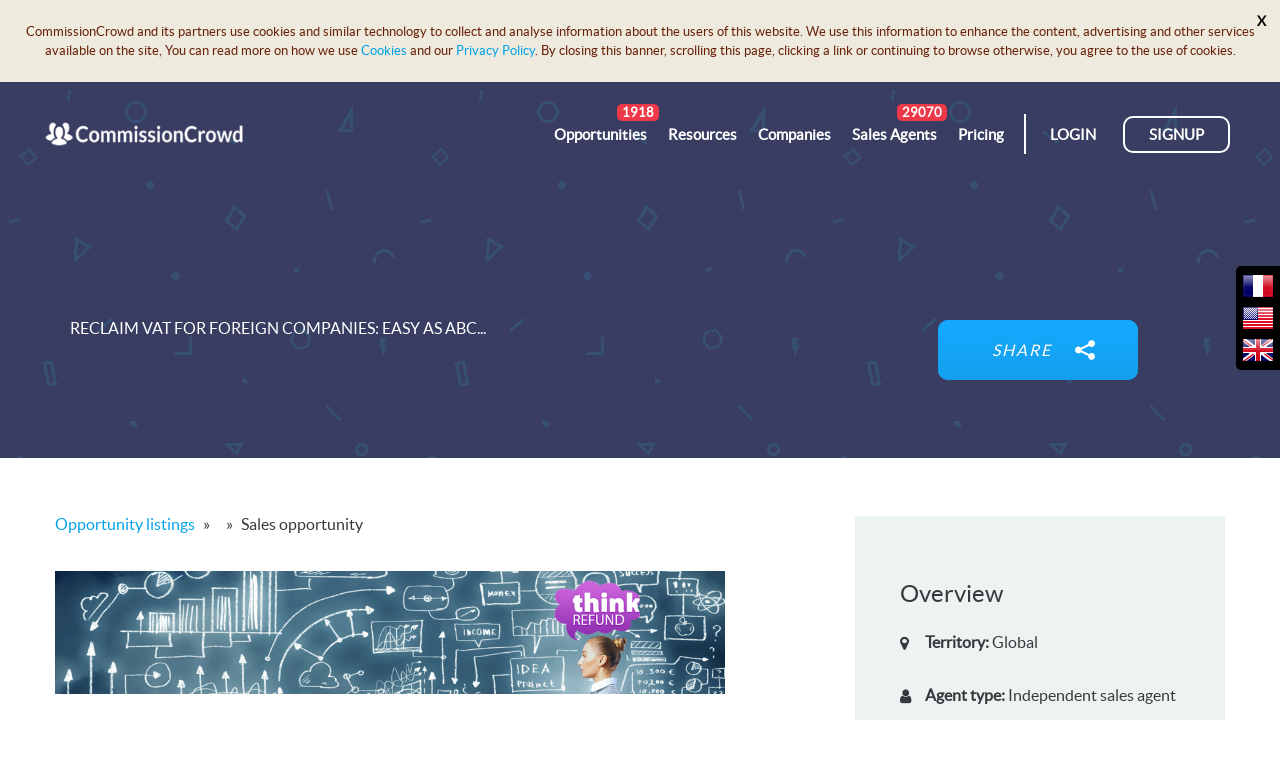

--- FILE ---
content_type: text/html; charset=utf-8
request_url: https://www.commissioncrowd.com/listings/commission-only-sales-opportunities/reclaim-vat-for-foreign-companies-easy-as-abc/
body_size: 17635
content:
<!doctype html>
<html lang="en">

<head>
    <meta http-equiv="Content-Type" content="text/html; charset=utf-8" />
    <meta charset="UTF-8" />
    <meta property="og:title" content="Connecting companies and commission-only agents" />
    <meta property="og:url"
        content="https://www.commissioncrowd.com/listings/commission-only-sales-opportunities/reclaim-vat-for-foreign-companies-easy-as-abc/" />
    <meta property="og:image" content="https://www.commissioncrowd.com/static/img/cc-logo.jpg" />
    <meta property="og:description"
        content="Commissioncrowd is a platform for companies looking for independent commission-only sales agents and for self employed sales agents to find a unique opportunity. " />
    <meta property="og:site_name" content="CommissionCrowd" />
    <meta name="twitter:account_id" content="1095727279" />
    <meta name="twitter:card" content="summary_large_image" />
    <meta name="twitter:site" content="@CommissionCrowd" />
    <meta name="twitter:title" content="Connecting companies and commission-only agents" />
    <meta name="twitter:description"
        content="Commissioncrowd is a platform for companies looking for independent commission-only sales agents and for self employed sales agents to find a unique opportunity. " />
    <meta name="twitter:creator" content="@CommissionCrowd" />
    <meta name="twitter:url"
        content="https://www.commissioncrowd.com/listings/commission-only-sales-opportunities/reclaim-vat-for-foreign-companies-easy-as-abc/" />
    <meta name="twitter:image" content="https://www.commissioncrowd.com/static/img/cc-logo.jpg" />

    
    <meta property="fb:app_id"              content="219791161694918" />
    <meta property="og:url"                content="https://www.commissioncrowd.com/listings/commission-only-sales-opportunities/reclaim-vat-for-foreign-companies-easy-as-abc/" />
    <meta property="og:type"               content="article" />
    <meta property="og:title"              content="RECLAIM VAT FOR FOREIGN COMPANIES: EASY AS ABC..." />
    <meta property="og:description"        content="Think Refund Limited help companies reclaim all the eligible VAT, which can help to reduce the cost of your business expenses by as much as 20% in UK.We have..." />
    <meta property="og:image"              content="https://commissioncrowdpublic.s3.amazonaws.com/thinkrefundbanner.png" />

    <meta name="twitter:account_id" content="1095727279" />
    <meta name="twitter:card" content="summary_large_image" />
    <meta name="twitter:site" content="@CommissionCrowd" />
    <meta name="twitter:title" content="RECLAIM VAT FOR FOREIGN COMPANIES: EASY AS ABC..." />
    <meta name="twitter:description" content="Think Refund Limited help companies reclaim all the eligible VAT, which can help to reduce the cost of your business expenses by as much as 20% in UK.We have..." />
    <meta name="twitter:creator" content="@CommissionCrowd" />
    <meta name="twitter:url" content="https://twitter.com/commissioncrowd" />
    <meta name="twitter:image" content="https://commissioncrowdpublic.s3.amazonaws.com/thinkrefundbanner.png" />

    <!-- Update your html tag to include the itemscope and itemtype attributes. -->
<html itemscope itemtype="http://schema.org/Organization">

<!-- Add the following three tags inside head. -->
<meta itemprop="name" content="RECLAIM VAT FOR FOREIGN COMPANIES: EASY AS ABC...">
<meta itemprop="description" content="Think Refund Limited help companies reclaim all the eligible VAT, which can help to reduce the cost of your business expenses by as much as 20% in UK.We have...">
<meta itemprop="image" content="https://commissioncrowdpublic.s3.amazonaws.com/thinkrefundbanner.png">


    <title>RECLAIM VAT FOR FOREIGN COMPANIES: EASY AS ABC...: opportunity details | CommissionCrowd</title>
    
<style>
    .container>div,img{vertical-align:middle}*,.container>div,::after,::before{box-sizing:inherit}.arrow::after,.container-fluid::after,.row::after{content:""}.list-unstyled,.nav{list-style:none}.col-xs-12,.col-xs-6,.navbar-nav .nav-item{float:left}@media (max-width:543px){.logo{margin-top:-8px;width:189px!important;height:35px!important}}.pill{color:#fff;display:inline-block;padding:5px;height:18px;line-height:8px;border-radius:50px;left:82%;font-weight:700;font-size:14px;text-align:center}.red{background:#ee3948}.hamburger-line,.main-content{background:#fff}.ico{width:20px;height:20px}.img-responsive{display:block}.container-wide{max-width:1200px;padding-right:.9375rem;padding-left:.9375rem;margin-right:auto;margin-left:auto}.colorify-white{color:#fff!important}.m-r-0-5{margin-right:.3rem!important}.m-b-0-5{margin-bottom:.5rem!important}.m-t-0-7{margin-top:.7rem!important}.p-y-0-5{padding-top:.5rem!important;padding-bottom:.5rem!important}.text-normal{text-transform:none!important}.pos-rel{position:relative!important}.z-2{z-index:1}.c-button--shadow{box-shadow:rgba(0,0,0,.2) 0 5px 15px}.btn,.site-header a{text-decoration:none!important}.job-overview ul li div{position:relative;top:-25px;margin-left:25px}.site-header a{font-weight:400;color:#fff;font-size:14px}.site-header{padding-left:2%;padding-right:2%;position:absolute;width:100%;z-index:1}a.header-btn{color:#fff;border:2px solid #fff;border-radius:10px;margin-top:14px}.hamburger-trigger{margin-top:23px;margin-left:12px;margin-right:12px;z-index:9999}.hamburger-trigger a{display:inline-block;width:1.813em;height:1.5em}.hamburger-line{display:block;position:absolute;left:0;width:1.813em;height:.25em;opacity:1;transform:rotate(0)}.hamburger-line:nth-child(1){top:0}.hamburger-line:nth-child(2){top:.563em}.hamburger-line:nth-child(3){top:1.125em}.nav-item{position:relative}.nav-drops,.share,.share .ico,.share .ico-share,.share .text,.share .text em{position:absolute}.nav-drops{display:none;top:2.875em;left:-2em;width:192px;padding:15px 8px;box-shadow:rgba(0,0,0,.28) -1px 2px 5px 0;border-radius:.5em;z-index:9999}.breadcrumbs li{list-style-type:none;display:inline-block}.breadcrumbs{padding-left:0;padding-top:20px;margin-bottom:5px}.breadcrumbs .divider{padding:0 5px}.banner-info img,.company-info img{display:inline-block;margin-right:30px;margin-top:30px}.company-info{border-bottom:1px solid #e0e0e0;padding-bottom:33px;margin-bottom:35px}.banner-info img{max-width:100%}.company-info img{max-width:120px}.company-info .content{display:block;margin:23px 0 0}.company-info h4{font-size:20px;line-height:30px}.company-info span{margin-right:10px;font-size:16px}ul{margin:0;padding:0;list-style-type:circle}.gl-page-header-wrapper{background:url(/static/img/pattern-dark-min.png);padding:170px 0 0;display:block;overflow:hidden;position:relative}@media only screen and (max-width:767px){.gl-page-header-wrapper{padding:80px 15px 0!important}}.gl-sidebar-widget{width:100%;display:block;overflow:hidden;margin-bottom:45px}.gl-sidebar-job-meta{background-color:#edf2f2;padding:65px 45px}.share,.share:nth-child(2)::after,.share:nth-child(2)::before{background:linear-gradient(#15aaff,#149fee);border-radius:10px}@media only screen and (max-width:767px),only screen and (max-width:991px) and (min-width:768px){.gl-sidebar-job-meta{padding:35px 20px}}@media only screen and (max-width:1199px) and (min-width:992px){.gl-sidebar-job-meta{padding:45px 30px}}.gl-sidebar-job-meta ul,.gl-sidebar-job-meta ul li{display:block;padding-left:0;overflow:hidden}.button,.share .ico{display:inline-block}.gl-sidebar-job-meta ul li{position:relative;margin-bottom:5px}.gl-sidebar-job-meta ul li:last-child{margin-bottom:0}.share{top:50%;left:9%;margin-top:80px;transform:translate(-50%,-50%);padding:8px 18px;width:215px;height:60px;font-size:16px;color:#fff;letter-spacing:2px;overflow:hidden;text-shadow:rgba(0,0,0,.1) 0 -1px 0}.share .text{top:18px;left:24px;overflow:hidden;width:90px;height:25px;text-align:right;z-index:1}.share .text em{right:0;top:0}.share .ico-share{top:20px;right:43px;width:20px;height:20px}.share .ico{font-size:24px;color:#fff;top:12px;left:-35px;z-index:2}.share:nth-child(2){margin-top:50px;overflow:visible;width:200px}.share:nth-child(2)::after,.share:nth-child(2)::before{content:"";position:absolute;width:100%;height:100%;top:0;left:0;z-index:1}.navbar,sup{position:relative}.share:nth-child(2)::before{background:linear-gradient(#e2e2e2,#f5f5f5);box-shadow:rgba(0,0,0,.7) 0 0 1px inset;top:0;width:78%;left:0;right:0;margin:0 auto;z-index:-1;border-radius:0 0 8px 8px}.share:nth-child(2) .ico-share,.share:nth-child(2) .text{z-index:2}.share:nth-child(2) .ico{color:#15a7fa;top:10px;text-shadow:none;z-index:1}.share:nth-child(2) .fb{left:48px;color:#43609c}.share:nth-child(2) .tw{left:87px;color:#1da1f2}.share:nth-child(2) .gp{left:135px;color:#d73d32}.button-orange{background:#ee3948!important}.button{padding:13px 75px;background:#2c4b60;font-size:16px;color:#fff;border-radius:8px;border:none}.list-unstyled,ul{padding-left:0}@media (max-width:767px){li,p{font-size:14px}}html{font-family:sans-serif}body,h2,h4,h6{font-family:LatoRegular,sans-serif}img{border:0}p,ul{margin-bottom:1rem;margin-top:0}header,main,nav,section{display:block}a{background-color:transparent;color:#00a3e9;text-decoration:none;touch-action:manipulation}strong{font-weight:700}.btn,.small,h2,h4,h6,small{font-weight:400}small{font-size:80%}sup{font-size:75%;line-height:0;vertical-align:baseline;top:-1.5em}svg:not(:root){overflow:hidden}html{text-size-adjust:100%;box-sizing:border-box;font-size:16px;overflow-x:hidden}body{width:100%;margin:0;font-size:1rem;line-height:1.5;color:#373a3c;background-color:#fff}.container,.container-fluid{margin-right:auto;margin-left:auto}ul ul{margin-bottom:0}h2,h4,h6{margin-top:0;margin-bottom:.5rem;line-height:1.1;color:inherit}h2,h6{color:#263139}h2{font-size:2rem}h4{font-size:1.5rem}h6{font-size:1rem}.small,small{font-size:80%}.container-fluid::after,.row::after{display:table;clear:both}.container,.container-fluid{padding-left:15px;padding-right:15px}@media (min-width:768px){.container{width:750px}}@media (min-width:992px){.container{width:970px}}@media (min-width:1200px){.container{width:1170px}}.row{margin-right:-.9375rem;margin-left:-.9375rem}.col-md-4,.col-md-7,.col-md-8,.col-xs-12,.col-xs-6{position:relative;min-height:1px;padding-left:15px;padding-right:15px}.col-xs-12{width:100%}.col-xs-6{width:50%}.col-xs-offset-2{margin-left:16.6667%}@media (min-width:768px){.col-sm-offset-1{margin-left:8.33333%}}@media (min-width:992px){.col-md-4,.col-md-7,.col-md-8{float:left}.col-md-8{width:66.6667%}.col-md-7{width:58.3333%}.col-md-4{width:33.3333%}.col-md-offset-1{margin-left:8.33333%}}@media (max-width:480px){.col-xxs-offset-4{margin-left:33.3333%}}.btn{display:inline-block;background:#ee3948;border-radius:5px;padding:1.333em 2.333em;font-size:1rem;line-height:1;text-align:center;white-space:nowrap;vertical-align:middle;border:1px solid transparent;color:#fff!important}.clearfix::after,.navbar::after{display:table;clear:both;content:""}.nav{padding-left:0;margin-bottom:0}.navbar-nav .nav-item+.nav-item{margin-left:1rem}.navbar{padding:.5rem 1rem}@media (min-width:544px){.navbar{border-radius:.25rem}}.pull-xs-left{float:left!important}.pull-xs-right{float:right!important}.p-l-0{padding-left:0!important}.text-xs-right{text-align:right!important}.text-uppercase{text-transform:uppercase!important}.text-capitalize{text-transform:capitalize!important}.font-weight-bold{font-weight:700}.m-t-1{margin-top:1rem!important}.m-t-2{margin-top:1.5rem!important}.m-b-2{margin-bottom:1.5rem!important}.p-x-2{padding-right:1.5rem!important;padding-left:1.5rem!important}.p-b-2{padding-bottom:1.5rem!important}.p-t-2{padding-top:2.1rem!important}.p-b-4{padding-bottom:4rem!important}.p-y-3{padding-top:3rem!important;padding-bottom:3rem!important}@media (max-width:480px){.hidden-xs-down{display:none!important}}@media (max-width:991px){.hidden-md-down{display:none!important}}@media (min-width:992px){.hidden-lg-up,.hidden-sm-down{display:none!important}}.fa-user::before{content:"\f007"}.fa-map-marker::before{content:"\f041"}.fa-twitter::before{content:"\f099"}.fa-facebook::before{content:"\f09a"}.fa-google-plus::before{content:"\f0d5"}.fa-money::before{content:"\f0d6"}
</style>

<style>
/*.over {
    background: transparent url("https://commissioncrowdpublic.s3.amazonaws.com/thinkrefundbanner.png") no-repeat scroll center center / cover;
    height: auto;
}*/
.img-responsive {
    display: block;
    height: auto;
    max-width: 100%;
}
.para {
	margin-top:50px;
}
</style>


    <meta name="description" content="Think Refund Limited help companies reclaim all the eligible VAT, which can help to reduce the cost of your business expenses by as much as 20% in UK.We have..." />

    <link rel="canonical" href="https://www.commissioncrowd.com/listings/commission-only-sales-opportunities/reclaim-vat-for-foreign-companies-easy-as-abc/" />

    <meta http-equiv="X-UA-Compatible" content="IE=edge" />
    <meta name="viewport" content="width=device-width, initial-scale=1" />
    <meta name="google-site-verification" content="UQOwsulETqKP-5xxxUp5R8GSHShdgA9xWeZlAjGXXz0" />
    <meta name="robots" content="index, follow">


    <meta property="fb:admins" content="558943170800246" />
    <link rel="icon" href="/static/img/favicon.ico" type="image/x-icon" />



    <style>
        .site-header-white {
            background: #fff;
            padding-left: 2%;
            padding-right: 2%;
        }

        .site-header-transparent {
            background: transparent;
            z-index: 10;
            width: 100%;
            position: absolute;
            padding-left: 2%;
            padding-right: 2%;
        }

        .subfooter {
            background: transparent;
            padding-left: 2%;
            padding-right: 2%;
        }

        .site-header {
            background: transparent;
            z-index: 10;
            width: 100%;
            top: 0;
            left: 0;
            position: absolute;
            padding-left: 2%;
            padding-right: 2%;
        }

        .site-header-white a {
            color: #3677a1;
        }

        .site-header-transparent a {
            color: #fff;
        }

        .site-header a {
            color: #36495d;
            font-size: 16px;
            text-decoration: none
        }

        .site-header a:hover {
            color: #3677a1;
        }

        .site-header-white a:hover {
            color: #293148;
        }

        a.header-btn {
            color: #fff;
            border: 2px solid #fff;
            border-radius: 10px;
            -webkit-transition: background .2s ease;
            transition: background .2s ease;
            margin-top: 14px;
        }

        a.header-btn-white {
            color: #36495d;
            border: 2px solid #36495d;
            border-radius: 10px;
            -webkit-transition: background .2s ease;
            transition: background .2s ease;
            margin-top: 14px;
        }

        a.header-btn:hover {
            background: #fff;
            color: #3677a1;
        }

        a.header-btn-white:hover {
            background: #293148;
            border: 2px solid #293148;
            color: #fff;
        }

        .hamburger-trigger {
            margin-top: 35px;
            margin-left: 15px;
            margin-right: 15px;
            z-index: 9999;
        }

        .hamburger-trigger-white {
            background-color: #fff;
            margin-top: 35px;
            margin-left: 15px;
            margin-right: 15px;
            z-index: 9999;
        }

        .hamburger-trigger a {
            cursor: pointer;
            display: inline-block;
            width: 1.813em;
            height: 1.5em;
        }

        .hamburger-line {
            display: block;
            position: absolute;
            left: 0;
            width: 1.813em;
            height: .25em;
            overflow: hidden;
            opacity: 1;
            background: #fff;
            -webkit-transform: rotate(0deg);
            transform: rotate(0deg);
            -webkit-transition: .3s ease-in-out;
            transition: .3s ease-in-out;
        }

        .hamburger-line:nth-child(1) {
            top: 0;
        }

        .hamburger-line:nth-child(2) {
            top: .563em;
        }

        .hamburger-line:nth-child(3) {
            top: 1.125em;
        }

        .active .hamburger-line {
            background: #fff;
        }

        .active .hamburger-line:nth-child(1) {
            top: .688em;
            -webkit-transform: rotate(45deg);
            transform: rotate(45deg);
        }

        .active .hamburger-line:nth-child(2) {
            width: 0;
            left: 50%;
        }

        .active .hamburger-line:nth-child(3) {
            top: .688em;
            -webkit-transform: rotate(-45deg);
            transform: rotate(-45deg);
        }

        .hamburger-line-white {
            display: block;
            position: absolute;
            left: 0;
            width: 1.813em;
            height: .25em;
            overflow: hidden;
            opacity: 1;
            background: #293148;
            -webkit-transform: rotate(0deg);
            transform: rotate(0deg);
            -webkit-transition: .3s ease-in-out;
            transition: .3s ease-in-out;
        }

        .hamburger-line-white:nth-child(1) {
            top: 0;
            background: #293148;
        }

        .hamburger-line-white:nth-child(2) {
            top: .563em;
            background: #293148;
        }

        .hamburger-line-white:nth-child(3) {
            top: 1.125em;
            background: #293148;
        }

        #js-off-canvas {
            position: absolute;
            top: 0;
            right: 0;
            z-index: 4;
            width: 0;
            height: 100%;
            box-shadow: -7px 0px 23px 0px rgba(0, 0, 0, 0.23);
            overflow: hidden;
            background: #2a3148;
            -webkit-transition: width .3s ease;
            transition: width .3s ease;
            overflow-y: auto;
        }

        #js-off-canvas.active {
            width: 80%;
        }

        #js-off-canvas li {
            line-height: 1.3;
        }

        #js-off-canvas a {
            display: block;
            width: 75%;
            font-size: 16px;
            color: #fff;
            text-decoration: none;
        }

        .nav-item {
            position: relative;
        }

        .nav-drops {
            display: none;
            position: absolute;
            top: 2.875em;
            left: -1em;
            width: 290px;
            padding: 15px 8px;
            background: #fff;
            box-shadow: -1px 2px 5px 0px rgba(0, 0, 0, 0.28);
            border-radius: .5em;
            z-index: 9999;
        }

        .nav-drops:before {
            display: block;
            position: absolute;
            top: -.625em;
            left: 3em;
            content: "";
            width: 0;
            height: 0;
            margin: 0 0 0 -.625em;
            border-left: .625em solid transparent;
            border-right: .625em solid transparent;
            border-bottom: .625em solid white;
        }

        .nav-double {
            width: 805px;
            left: -25em;
        }

        .nav-double:before {
            left: 27em;
        }

        .nav-drops li {
            line-height: 1.1
        }

        .nav-drops li a {
            font-size: 15px;
            color: #3677a1;
            margin-left: 10px;
            padding: 10px 8px 10px 8px;
            display: block;
            font-weight: bold;
            border-radius: 8px;
            -webkit-transition: all .25s ease-in-out;
            transition: all .25s ease-in-out;
        }

        .nav-drops li:not(.title) a:hover {
            background: #f2f1ef;
            color: #7f7f7f;
        }

        .nav-drops li.title a {
            color: #3677a1;
        }

        .nav-drops li.title a::after {
            width: 30px;
            height: 2px;
            background: #3677a1;
            content: "";
            margin: 0;
            display: block;
            position: relative;
            top: 5px;
        }

        .nav-item:hover .nav-drops {
            display: block;
        }

        .text-normal {
            text-transform: none !important;
        }

        .arrow:after {
            display: inline-block;
            position: relative;
            content: "";
            margin-left: .643em;
            width: .5em;
            height: .643em;
            background: url(../img/dropdown-arrow.png) no-repeat center right;
        }

        hr {
            width: 100%;
            height: 1px;
            background: #ddd;
            border: 0;
        }

        @media (max-width: 767px) {}

        .img-responsive {
            max-width: 100%;
            height: auto;
        }

        .nav-drop-img li {
            height: 165px;
        }

        .nav-drop-img:first-child,
        .nav-drop-img:nth-child(2) {
            border-right: 2px solid #ddd;
        }

        .nav-drop-img img {
            max-width: 100%;
            display: block;
            height: 44px;
            margin: auto;
        }

        .nav-drop-img a.header-btn {
            display: inline-block;
            border-radius: 1.538em;
            -webkit-transition: background .2s ease;
            transition: background .2s ease;
            margin-top: 14px;
        }

        .nav-drop-img a.header-btn.in-roads-btn {
            color: #7b868d;
            border: 2px solid #7b868d;
        }

        .nav-drop-img a.header-btn.in-roads-btn:hover,
        .nav-drop-img a.header-btn.in-roads-btn:focus {
            color: #fff !important;
            border: 2px solid #7b868d;
            background-color: #7b868d;
        }

        .nav-drop-img a.header-btn.experts-corner-btn {
            color: #5779bd;
            border: 2px solid #5779bd;
        }

        .nav-drop-img a.header-btn.experts-corner-btn:hover,
        .nav-drop-img a.header-btn.experts-corner-btn:focus {
            color: #fff !important;
            border: 2px solid #5779bd;
            background-color: #5779bd;
        }

        .nav-drop-img a.header-btn.sales-academy-btn {
            color: #5abe82;
            border: 2px solid #5abe82;
        }

        .nav-drop-img a.header-btn.sales-academy-btn:hover,
        .nav-drop-img a.header-btn.sales-academy-btn:focus {
            color: #fff !important;
            border: 2px solid #5abe82;
            background-color: #5abe82;
        }

        .login-signup {
            border-left: 2px solid #36495d;
        }

        .login-signup-white {
            border-left: 2px solid #293148;
        }

        .login-signup-transparent {
            border-left: 2px solid #fff;
        }

        @media (max-width: 991px) {

            .login-signup,
            .login-signup-white,
            .login-signup-transparent {
                border-left: none !important;
            }
        }

        @media(max-width: 1280px) {
            .logo img {
                width: 200px !important;
                height: 40px;
                margin-left: 18px;
            }

            .site-header a,
            .site-header-white a,
            .site-header-transparent a {
                font-size: 15px;
            }

            .nav-double {
                width: 805px;
                left: -15em;
            }

            .nav-double:before {
                left: 17em;
            }
        }

        #js-off-canvas .nav-drop-img a {
            width: 100%;
        }

        #js-off-canvas a.header-btn {
            width: 100%;
        }

        #js-off-canvas hr {
            width: 80%;
            background: rgba(255, 255, 255, .15);
        }

        #js-off-canvas .nav-drop-img:first-child,
        #js-off-canvas .nav-drop-img:nth-child(2) {
            border: none;
        }

        #js-off-canvas a.header-btn:hover {
            background: #fff;
            color: #3677a1 !important;
        }

        .site-header-white .nav-drops {
            box-shadow: -1px 1px 5px 0px rgba(0, 0, 0, 0.28) !important;
        }

        .site-header-white .nav-drops:before {
            border-bottom: .625em solid #efefef;
        }

        .site-header-transparent .nav-item>a,
        .site-header-transparent .login {
            color: #fff !important;
        }

        .site-header-transparent .login-signup {
            border-left: 2px solid #fff !important;
        }

        .site-header-transparent .nav-item>a:hover,
        .site-header-transparent .login:hover {
            color: rgba(245, 245, 245, 0.72) !important;
        }

        .site-header-white .hamburger-line {
            background: #3677a1;
        }

        .site-header-white .hamburger-trigger.active .hamburger-line {
            background: #fff;
        }

        @font-face {
            font-family: LatoRegular;
            src:url(/static/font/lato/lato-regular-webfont.eot) format("eot"),
            url(/static/font/lato/lato-regular-webfont.woff) format("woff"),
            url(/static/font/lato/lato-regular-webfont.ttf) format("truetype")
        }

        @font-face {
            font-family: FontAwesome;
            src:url(/static/lib/fontawesome/fonts/fontawesome-webfont.eot?#iefix&v=4.7.0) format("embedded-opentype"),
            url(/static/lib/fontawesome/fonts/fontawesome-webfont.woff2?v=4.7.0) format("woff2"),
            url(/static/lib/fontawesome/fonts/fontawesome-webfont.woff?v=4.7.0) format("woff"),
            url(/static/lib/fontawesome/fonts/fontawesome-webfont.ttf?v=4.7.0) format("truetype"),
            url(/static/lib/fontawesome/fonts/fontawesome-webfont.svg?v=4.7.0#fontawesomeregular) format("svg");
            font-weight: 400;
            font-style: normal
        }

        .fa {
            display: inline-block;
            font-variant: normal;
            font-stretch: normal;
            font-family: FontAwesome;
            font-size: inherit;
            text-rendering: auto
        }

        .fa-2x {
            font-size: 2em
        }

        .fa-chevron-down::before {
            content: "\f078"
        }

        .fa-angle-down::before {
            content: "\f107"
        }

        @font-face {
            font-family: themify;
            src:url(/static/font/themify_162a16fe.eot#iefix-fvbane) format("embedded-opentype"),
            url(/static/font/themify_7b299bc5.woff) format("woff"),
            url(/static/font/themify_7b299bc5.ttf) format("truetype"),
            url(/static/font/themify_7b299bc5.svg#themify) format("svg");
            font-weight: 400;
            font-style: normal
        }

        [class^=ti-] {
            font-family: themify;
            speak: none;
            font-variant-ligatures: normal;
            font-variant-caps: normal;
            text-transform: none
        }

        .ti-user::before {
            content: "\e602"
        }

        .ti-stats-up::before {
            content: "\e673"
        }

        .ti-notepad::before {
            content: "\e67c"
        }

        .ti-money::before {
            content: "\e68c"
        }

        .ti-id-badge::before {
            content: "\e699"
        }

        .ti-book::before {
            content: "\e6b7"
        }

        #sideNav a {
            display: none;
        }

        @media (max-width: 543px) {
            .logo {
                width: 189px !important;
                height: 35px !important;
                margin-top: -8px;
            }
        }

        .p-y-0-5 {
            padding-top: .5rem !important;
            padding-bottom: .5rem !important;
        }
    </style>
    <style>
        .footerlabel {
            display: inline-block !important;
            margin-left: 10px !important;
            padding: 0 7px !important;
            height: 20px !important;
            line-height: 20px !important;
            vertical-align: middle !important;
            font-size: 0.8em !important;
            background: #01AB6B !important;
            color: #fff !important;
            border-radius: 3px !important;
            text-decoration: none !important;
        }
    </style>

    <noscript>
        <div style="position: fixed; top: 0px; left: 0px; z-index: 3000;
                height: 100%; width: 100%; background-color: #FFFFFF">
            <p style="margin-left: 10px">JavaScript is not enabled.</p>
        </div>
    </noscript>

    <script>
        (function (i, s, o, g, r, a, m) {
            i['GoogleAnalyticsObject'] = r;
            i[r] = i[r] || function () {
                (i[r].q = i[r].q || []).push(arguments)
            }, i[r].l = 1 * new Date();
            a = s.createElement(o),
                m = s.getElementsByTagName(o)[0];
            a.async = 1;
            a.src = g;
            m.parentNode.insertBefore(a, m)
        })(window, document, 'script', 'https://www.google-analytics.com/analytics.js', 'ga');

        ga('create', 'UA-40777365-1', 'commissioncrowd.com');
        ga('create', 'UA-40777365-2', 'auto');
        ga('send', 'pageview');
    </script>

    <!-- Google tag (gtag.js) -->
    <script async src="https://www.googletagmanager.com/gtag/js?id=G-PP4MXFRT1S"></script> <script> window.dataLayer = window.dataLayer || []; function gtag(){dataLayer.push(arguments);} gtag('js', new Date()); gtag('config', 'G-PP4MXFRT1S'); </script>
    <!-- Google Tag Manager -->
    <script>(function(w,d,s,l,i){w[l]=w[l]||[];w[l].push({'gtm.start':
    new Date().getTime(),event:'gtm.js'});var f=d.getElementsByTagName(s)[0],
    j=d.createElement(s),dl=l!='dataLayer'?'&l='+l:'';j.async=true;j.src=
    'https://www.googletagmanager.com/gtm.js?id='+i+dl;f.parentNode.insertBefore(j,f);
    })(window,document,'script','dataLayer','GTM-MHPDHTF');</script>
    <!-- End Google Tag Manager -->

    <!-- Start of Async ProveSource Code -->
    <script>
        ! function (o, i) {
            window.provesrc && window.console && console.error && console.error(
                "ProveSource is included twice in this page."), provesrc = window.provesrc = {
                dq: [],
                display: function (o, i) {
                    this.dq.push({
                        n: o,
                        g: i
                    })
                }
            }, o._provesrcAsyncInit = function () {
                provesrc.init({
                    apiKey: "eyJhbGciOiJIUzI1NiIsInR5cCI6IkpXVCJ9.eyJhY2NvdW50SWQiOiI1YzE1Y2I2MTU1NGE0YTNkMmI2ODk2MGEiLCJpYXQiOjE1NDQ5MzIxOTN9.loKzxXbpbTRR9WFanjJVUs3MnJmnXIL6NnBJuuFCvOI",
                    v: "0.0.3"
                })
            };
            var r = i.createElement("script");
            r.type = "text/javascript", r.async = !0, r.src = "https://cdn.provesrc.com/provesrc.js";
            var e = i.getElementsByTagName("script")[0];
            e.parentNode.insertBefore(r, e)
        }(window, document);
    </script>
    <!-- End of Async ProveSource Code -->

    <script src="//b77cb46a9f524cd99a7d4dbb64e3cd42.js.ubembed.com" async></script>
    <script charset="UTF-8" src="//web.webpushs.com/js/push/ecaeb9cfea7b015acf1fe9aaaac0ab66_1.js" async></script>

    <!-- Tapfiliate click -->
    <script src="https://cdn.jsdelivr.net/npm/js-cookie@rc/dist/js.cookie.min.js"></script>
    <script>
        var referral_code = "None";
    </script>
    <script src="https://script.tapfiliate.com/tapfiliate.js" type="text/javascript" async></script>
    <script type="text/javascript">
        (function (t, a, p) {
            t.TapfiliateObject = a;
            t[a] = t[a] || function () {
                (t[a].q = t[a].q || []).push(arguments)
            }
        })(window, 'tap');

        tap('create', '15789-f7be37', {
            integration: "stripe"
        });
        tap('detect', null, function (res, e) {
            if (referral_code) {
                Cookies.set("cc_referred_by_token", referral_code, {
                    expires: 90
                })
            }
        });
    </script>
    <!-- ./Tapfiliate -->
</head>

<body>

    <header class="site-header-transparent p-y-0-5">

        <div class="container-fluid p-r-0 p-l-0">
            <div class="logo m-y-2 p-a-t-0-3 pull-xs-left">
                <a href="https://www.commissioncrowd.com/"><img src="/static/img/logo-min.png"
                        alt="CommissionCrowd Logo" width="260" height="46" /></a>
            </div>
            <div class="pull-xs-right hidden-lg-up pos-rel hamburger-trigger">
                <a href="#" id="js-offcanvas-trigger">
                    <span class="hamburger-line"></span>
                    <span class="hamburger-line"></span>
                    <span class="hamburger-line"></span>
                </a>
            </div>
            <div class="pull-xs-right hidden-xs-down p-r-2 p-l-0 p-y-0-5 m-y-2 login-signup">
                <a href="https://www.commissioncrowd.com/app/#/login"
                    class="text-uppercase login p-x-2 p-y-0-5 m-y-2"><strong>Login</strong></a>
                <a href="https://www.commissioncrowd.com/signup/"
                    class="header-btn text-uppercase p-x-2 p-y-0-5 m-y-2 "><strong>Signup</strong></a>
            </div>
            <nav class="pull-xs-right m-y-2 navbar hidden-md-down p-l-0" role="navigation">
                <ul class="nav navbar-nav info-number">
                    <li class="nav-item m-r-0-5">
                        <a href="https://www.commissioncrowd.com/listings/commission-only-sales-opportunities/"><strong>Opportunities</strong><span
                                class="badges">1918</span></a>
                    </li>
                    <li class="nav-item m-r-0-5">
                        <a class="p-b-2" href="#"><strong>Resources</strong></a>
                        <div class="nav-drops nav-double p-t-2">
                            <ul class="list-unstyled col-xs-4 nav-drop-img">
                                <li class="text-xs-center">
                                    <img class="img-responsive m-b-0-5" src="/static/img/in-roads logo.png"
                                        alt="">
                                    <div><em class="small">Leverage your existing networks and maximize your sales
                                            commissions</em></div>
                                    <a href="https://www.commissioncrowd.com/in-roads/"
                                        class="in-roads-btn header-btn p-x-2 p-y-0-3"><strong>Learn More</strong></a>
                                </li>
                            </ul>
                            <ul class="list-unstyled col-xs-4 nav-drop-img text-xs-center">
                                <li>
                                    <img class="img-responsive m-b-0-5"
                                        src="/static/img/experts corner logo.png" alt="">
                                    <div><em class="small">Powerful lessons from seasoned sales and business
                                            experts</em></div>
                                    <a href="https://www.commissioncrowd.com/experts-corner/"
                                        class="experts-corner-btn header-btn p-x-2 p-y-0-3"><strong>Learn
                                            More</strong></a>
                                </li>
                            </ul>
                            <ul class="list-unstyled col-xs-4 nav-drop-img text-xs-center">
                                <li>
                                    <img class="img-responsive m-b-0-5" src="/static/img/sales academy logo.png"
                                        alt="">
                                    <div><em class="small">The premier online, on-demand sales training program so you
                                            can up your sales game</em></div>
                                    <a href="https://www.commissioncrowd.com/sales-academy/"
                                        class="sales-academy-btn header-btn p-x-2 p-y-0-3"><strong>Learn
                                            More</strong></a>
                                </li>
                            </ul>
                            <div class="clearfix"></div>
                            <ul class="list-unstyled col-xs-4 m-t-1">
                                <li class="title text-uppercase font-weight-bold"><a href="#">Statistics</a></li>
                                <li class="text-capitalize"><a
                                        href="https://www.commissioncrowd.com/our-commission-based-sales-agents/">Sales Agent
                                        Stats<br /><em class="small">See our live sales agent stats</em></a></li>
                                <li class="text-capitalize"><a
                                        href="https://www.commissioncrowd.com/testimonials/">Testimonials</a>
                                </li>
                            </ul>
                            <ul class="list-unstyled col-xs-4 m-t-1">
                                <li class="title text-uppercase font-weight-bold"><a href="#">Facts, Help & Support</a>
                                </li>
                                <li class="text-capitalize"><a
                                        href="https://intercom.help/commissioncrowd/en">FAQ</a></li>
                                <li class="text-capitalize"><a href="https://www.commissioncrowd.com/blog/">Blog</a></li>
                            </ul>
                            <ul class="list-unstyled col-xs-4 m-t-1">
                                <li class="title text-uppercase font-weight-bold"><a href="#">Media</a></li>
                                <li class="text-capitalize"><a
                                        href="https://www.commissioncrowd.com/ebooks/">Ebooks</a></li>
                                <li class="text-capitalize"><a
                                        href="https://www.commissioncrowd.com/webinars/">Webinars</a></li>
                            </ul>

                            <ul class="col-xs-12 list-unstyled m-t-0-7">
                                <li class=""><a class="arrow text-normal font-weight-bold"
                                        href="https://www.commissioncrowd.com/listings/commission-only-sales-opportunities/">See all Opportunities</a></li>
                            </ul>
                        </div>
                    </li>
                    <li class="nav-item m-r-0-5">
                        <a class="p-b-2"
                            href="https://www.commissioncrowd.com/companies/"><strong>Companies</strong></a>
                        <div class="nav-drops">
                            <ul class="list-unstyled col-xs-12">
                                <li class="text-capitalize"><a
                                        href="https://www.commissioncrowd.com/faq/companies/how-to-get-started-for-companies">Guide
                                        To Getting Started<br /><em class="small">How to get started on your journey to
                                            building a successful B2B commission-only sales team for your
                                            company</em></a></li>
                                <li class="text-capitalize"><a
                                        href="https://www.commissioncrowd.com/our-commission-based-sales-agents/">Industry
                                        Statistics<br /><em class="small">See our live sales agent stats</em></a></li>
                                <li class="text-capitalize"><a
                                        href="https://www.commissioncrowd.com/companies-how-it-works/">How it
                                        works?<br /><em class="small">Building your independent sales team and start
                                            making sales in four easy steps</em></a></li>
                            </ul>
                        </div>
                    </li>
                    <li class="nav-item m-r-0-5">
                        <a class="p-b-2" href="https://www.commissioncrowd.com/sales-agents/"><strong>Sales
                                Agents</strong><span class="badges">29070</span></a>
                        <div class="nav-drops">
                            <ul class="list-unstyled col-xs-12">
                                <li class="text-capitalize"><a
                                        href="https://www.commissioncrowd.com/faq/sales-agents/quick-setup-guide-for-sales-agents">Guide
                                        To Getting Started<br /><em class="small">How to get started with
                                            CommissionCrowd</em></a></li>
                                <li class="text-capitalize"><a
                                        href="https://www.commissioncrowd.com/sales-agents-how-it-works/">How it
                                        works?<br /><em class="small">Build your ultimate independent sales
                                            portfolio</em></a></li>
                            </ul>
                        </div>
                    </li>
                    <li class="nav-item m-r-0-5">
                        <a href="https://www.commissioncrowd.com/pricing/"><strong>Pricing</strong></a>
                    </li>

                </ul>
            </nav>
        </div>

    </header>

    <!--<section id="js-off-canvas" class="hidden-lg-up">
        <nav class="info-number">
            <div class="clearfix m-t-2 p-t-3 p-x-2 hidden-md-up">
                <div class="col-md-6 text-center p-x-0 col-md-offset-3">
                    <a href="#" class="header-btn text-uppercase p-x-2 p-y-0-5 m-y-2 text-xs-center"><strong>Login</strong></a>
                    <a href="#" class="header-btn text-uppercase p-x-2 p-y-0-5 m-y-2 text-xs-center"><strong>Signup</strong></a>
                </div>
            </div>
            <div class="clearfix nav-drop-img p-b-1 p-x-1">
                <div class="m-t-5 hidden-sm-down"></div>
                <div class="text-xs-center m-y-1 col-md-4">
                    <a href="#"><img class="img-responsive m-b-0-5" src="img/in-roads logo.png" alt="">
                    <div><em class="small">Leverage your existing networks and maximize your sales commissions</em></div></a>
                </div>
                <div class="text-xs-center m-y-1 col-md-4">
                    <a href="#"><img class="img-responsive m-b-0-5" src="img/experts corner logo.png" alt="">
                    <div><em class="small">Powerful lessons from seasoned sales and business experts</em></div></a>
                </div>
                <div class="text-xs-center m-t-1 col-md-4">
                    <a href="#"><img class="img-responsive m-b-0-5" src="img/sales academy logo.png" alt="">
                    <div><em class="small">The premier online, on-demand sales training program so you can up your sales game</em></div></a>
                </div>
            </div>
            <div class="clearfix m-t-2 p-x-2 hidden-sm-down">
                <div class="col-md-6 text-center p-x-0 col-md-offset-3">
                    <a href="#" class="header-btn text-uppercase p-x-2 p-y-0-5 m-y-2 text-xs-center">Login</a>
                    <a href="#" class="header-btn text-uppercase p-x-2 p-y-0-5 m-y-2 text-xs-center">Signup</a>
                </div>
            </div>
            <hr class="hidden-xs-down">

            <ul class="list-unstyled p-a-3">
                <li class="title text-uppercase font-weight-bold"><a>Home</a></li>
                <li><a class="m-t-0-5" href="#">Opportunities<span class="badges">1000</span></a></li>
                <li><a class="m-t-0-5" href="#">Pricing</a></li>
                <li><a class="m-t-0-5" href="#">Contact Us</a></li>

                <li class="title text-uppercase font-weight-bold m-t-3"><a>Companies</a></li>
                <li><a class="m-t-0-5" href="#">Guide To Getting Started</a></li>
                <li><a class="m-t-0-5" href="#">How It Works</a></li>
                <li><a class="m-t-0-5" href="#">Industry Statistics</a></li>

                <li class="title text-uppercase font-weight-bold m-t-3"><a>Sales Agents</a></li>
                <li><a class="m-t-0-5" href="#">Guide To Getting Started</a></li>
                <li><a class="m-t-0-5" href="#">How It Works</a></li>

                <li class="title text-uppercase font-weight-bold m-t-3"><a>Facts &amp; Stats</a></li>
                <li><a class="m-t-0-5" href="#">Sales Agent Stats</a></li>
                <li><a class="m-t-0-5" href="#">Testimonials</a></li>

                <li class="title text-uppercase font-weight-bold m-t-3"><a>Help &amp; Support</a></li>
                <li><a class="m-t-0-5" href="#">FAQ</a></li>
                <li><a class="m-t-0-5" href="#">Help Center</a></li>
                <li><a class="m-t-0-5" href="#">Contact Us</a></li>

                <li class="title text-uppercase font-weight-bold m-t-3"><a>Media</a></li>
                <li><a class="m-t-0-5" href="#">Ebooks</a></li>
                <li><a class="m-t-0-5" href="#">Webinar</a></li>
                <li><a class="m-t-0-5" href="#">Blog</a></li>
            </ul>
        </nav>
    </section>-->


    <!--<header class="site-header p-y-0-5">
        <div class="container-fluid">
            <div class="logo p-t-2 pull-xs-left">
                <a href="https://www.commissioncrowd.com/"><img src="/static/img/logo-min.png" class="logo" width="260" height="46" alt="CommissionCrowd" /></a>
            </div>
            <div class="pull-xs-right">
                <div class="header-meta small hidden-xs-down text-xs-right">
                    <a href="https://www.commissioncrowd.com/blog/">Blog</a>  &nbsp;&nbsp;&nbsp;&nbsp;  <a href="https://www.commissioncrowd.com/companies-how-it-works/" title="How it works?">How it works?</a>  &nbsp;&nbsp;&nbsp;&nbsp;  <a href="https://www.commissioncrowd.com/contact-us/">Contact Us</a> &nbsp;&nbsp;&nbsp;&nbsp; <a href="https://www.commissioncrowd.com/app/#/login" class="text-uppercase" title="Login"><strong>Login</strong></a>
                </div>
                <div class="pull-xs-right hidden-lg-up pos-rel hamburger-trigger">
                    <a href="#" id="js-offcanvas-trigger">
                        <span class="hamburger-line"></span>
                        <span class="hamburger-line"></span>
                        <span class="hamburger-line"></span>
                    </a>
                </div>
                <a href="https://www.commissioncrowd.com/signup/" class="pull-xs-right header-btn text-uppercase p-x-2 p-y-0-5 small hidden-xs-down">Sign Up</a>


                <nav class="pull-xs-right m-t-1 navbar hidden-md-down p-l-0" role="navigation">
                    <ul class="nav navbar-nav small">


                        <li class="nav-item m-r-0-5">
                            <a class="p-b-2" href="https://www.commissioncrowd.com/listings/commission-only-sales-opportunities/"><sup class="pill red">1918</sup>Opportunities</a>
                        </li>
                        <li class="nav-item m-r-0-5">
                            <a class="p-b-2" href="#">Resources</a>
                            <i class="fa fa-angle-down" style="color:#fff"></i>
                            <div class="nav-drops nav-double p-t-2">
                                <ul class="list-unstyled col-xs-6">
                                    <li class="title text-uppercase font-weight-bold m-b-0-5"><a href="#">Social & Rewards</a></li>
                                    <li class="text-capitalize"><a href="https://www.commissioncrowd.com/sales-academy/">Sales Training Courses</a></li>
                                    <li class="text-capitalize"><a href="https://www.commissioncrowd.com/ebooks/">Ebooks</a></li>
                                    <li class="text-capitalize"><a href="https://www.commissioncrowd.com/webinars/">Webinars</a></li>
                                    <li class="text-capitalize"><a href="https://www.commissioncrowd.com/our-story/">Our Story</a></li>
                                    <li class="text-capitalize"><a href="https://www.commissioncrowd.com/referral-program/">Refer a Company</a></li>

                                </ul>
                                <ul class="list-unstyled col-xs-6">
                                    <li class="title text-uppercase font-weight-bold m-b-0-5"><a href="#">Facts & Figures</a></li>
									<li class="text-capitalize"><a href="https://salestraining.commissioncrowd.com/p/influencer-content-marketing-secrets">Inbound Lead Generation</a></li>
                                    <li class="text-capitalize"><a href="https://www.commissioncrowd.com/experts-corner/">Expert's Corner</a></li>
                                    <li class="text-capitalize"><a href="https://www.commissioncrowd.com/our-commission-based-sales-agents/">Our Agent Stats</a></li>
                                    <li class="text-capitalize"><a href="https://www.commissioncrowd.com/testimonials/">Testimonials</a></li>
                                    <li class="text-capitalize"><a href="https://www.commissioncrowd.com/faq/">FAQ</a></li>
                                    <li class="text-capitalize"><a href="https://www.commissioncrowd.com/blog/">Blog</a></li>

                                </ul>
                                <ul class="col-xs-12 list-unstyled m-t-0-7">
                                    <li class="title"><a class="arrow text-normal font-weight-bold" href="https://www.commissioncrowd.com/listings/commission-only-sales-opportunities/">See all 1918 Opportunities</a></li>
                                </ul>
                            </div>
                        </li>



                        <li class="nav-item m-r-0-5">
                            <a href="https://www.commissioncrowd.com/companies/">Companies</a>
                        </li>
                        <li class="nav-item m-r-0-5">
                            <a href="https://www.commissioncrowd.com/sales-agents/">Sales Agents</a>
                        </li>
                        <li class="nav-item">
                            <a href="https://www.commissioncrowd.com/pricing/">Pricing</a>
                        </li>
                        <li class="nav-item m-r-0-5">
                            <a href="https://www.commissioncrowd.com/sales-academy/">Sales Training Courses</a>
                        </li>
                    </ul>
                </nav>
            </div>
        </div>
    </header>-->
    

    

<main class="main-content">

<section class="gl-page-header-wrapper">
  <div class="container">
    <div class="row">
    <div class="container p-y-3 pos-rel z-2">
            <div class="row">
                <div class="col-md-8">
                    <h2 class="colorify-white"><strong></strong></h2>
                    <p class="m-t-1 colorify-white">RECLAIM VAT FOR FOREIGN COMPANIES: EASY AS ABC...</p>
                </div>

                <div class="col-md-4 col-md-offset-1 col-sm-offset-1 col-xs-offset-2 col-xxs-offset-4 share pos-rel share pos-rel">
              <div class="container">
       <div class="row">
  <a href='http://www.facebook.com/sharer/sharer.php?u=https://www.commissioncrowd.com//listings/commission-only-sales-opportunities/reclaim-vat-for-foreign-companies-easy-as-abc/' target="_blank" class="ico fb"><i class="fa fa-facebook"></i></a>
  <a href='https://twitter.com/intent/tweet?url=https://www.commissioncrowd.com//listings/commission-only-sales-opportunities/reclaim-vat-for-foreign-companies-easy-as-abc/' target="_blank" class="ico tw"><i class="fa fa-twitter"></i></a>
  <a href='https://plus.google.com/share?url=https://www.commissioncrowd.com//listings/commission-only-sales-opportunities/reclaim-vat-for-foreign-companies-easy-as-abc/' target="_blank" class="ico gp"><i class="fa fa-google-plus"></i></a>
  <span class="text"><em>SHARE</em></span>
  <svg class="ico-share"><use xlink:href="#ico-share"></use></svg>

<svg xmlns="http://www.w3.org/2000/svg" xmlns:xlink="http://www.w3.org/1999/xlink" style="display:none;">
<symbol id="ico-share" x="0px" y="0px"
 viewBox="0 0 16 16" enable-background="new 0 0 16 16" xml:space="preserve">
  <g>
<path fill="#FFFFFF" d="M13.26,10.387c-0.781,0-1.484,0.328-1.982,0.854L5.445,8.385c0.02-0.133,0.034-0.27,0.034-0.41
		c0-0.136-0.013-0.269-0.032-0.399l5.823-2.824c0.5,0.529,1.205,0.861,1.99,0.861c1.514,0,2.74-1.227,2.74-2.74
		s-1.227-2.74-2.74-2.74c-1.513,0-2.739,1.227-2.739,2.74c0,0.136,0.013,0.269,0.032,0.399L4.73,6.097
		c-0.5-0.529-1.205-0.861-1.99-0.861C1.227,5.236,0,6.462,0,7.976c0,1.513,1.227,2.739,2.74,2.739c0.781,0,1.484-0.328,1.983-0.854
		l5.832,2.855c-0.021,0.134-0.035,0.27-0.035,0.41c0,1.514,1.227,2.739,2.74,2.739S16,14.641,16,13.127S14.773,10.387,13.26,10.387z
		"/></g>
  </symbol></svg>

      </div>

                </div>
            </div>
        </div>
    </div>

</section>

<div class="ad-opp p-t-2 p-b-4">

  <div class="container-wide">
    <div class="row">
        <div class="col-md-7">
        <ul class="breadcrumbs">
        <li>
            <a href="https://www.commissioncrowd.com/listings/commission-only-sales-opportunities/">Opportunity listings</a>
        </li>
        <li class="divider"> &raquo; </li>
        <li>
            <a href="https://www.commissioncrowd.com/listings/commission-only-sales-opportunities/industry//"></a>
        </li>
        <li class="divider"> &raquo; </li>
        <li>
            Sales opportunity
        </li>
    </ul>
    <!-- Company Info -->
            <div class="banner-info">
             <img src="https://commissioncrowdpublic.s3.amazonaws.com/thinkrefundbanner.png" class="img-responsive inline-block resize">

            <div class="company-info">
                <img src="https://dbg9iyfq9bvr1.cloudfront.net/think+refund+logo.png" alt="logo" class="img-responsive inline-block resize">
                <div class="content">
                    <h4>Think Refund</h4>
                    <span>RECLAIM VAT FOR FOREIGN COMPANIES: EASY AS ABC...</span>
                </div>
                <div class="clearfix"></div>
            </div>
            </div>

            <div class="para">
                <h4>Summary</h4>
                <p>Think Refund Limited help companies reclaim all the eligible VAT, which can help to reduce the cost of your business expenses by as much as 20% in UK.</p><p>We have developed a system and procedures through experience of the industry which gives your company the added security of knowing that your claim is being handled by a professional and experienced organisation.</p><p>We can reclaim VAT on your company behalf, so you can focus on your business, or just relax while we do all the hard work.</p><p>The service is absolutely free. we work on NO WIN NO FEE basis.</p>
            </div>

            

            
            <div class="para">
                <h4>What kind of agent is suited to this opportunity?</h4>
                <p>Some one who is self motivated, use their initiative, being natural selling.</p>
            </div>
            
        </div>

        <!-- Widgets -->
        <div class="col-md-4 col-md-offset-1">
            <!-- Sort by -->
            <div class="gl-sidebar-widget gl-sidebar-job-meta m-t-2">
                <h4>Overview</h4>
                <div class="job-overview m-t-2">
                    <ul>
                        <li>
                            <i class="fa fa-map-marker"></i>
                            <div>
                                <strong>Territory:</strong>
                                
                                    <span style="display: inline;">Global</span>
                                
                            </div>
                        </li>
                        <li>
                            <i class="fa fa-user"></i>
                            <div>
                                <strong>Agent type:</strong>
                                <span>Independent sales agent</span>
                            </div>
                        </li>
                        
                        <li>
                            <i class="fa fa-bullseye"></i>
                            <div>
                                <strong>Leads provided:</strong>
                                <span>No leads provided</span>
                            </div>
                        </li>
                        
                        <li>
                            <i class="fa fa-money"></i>
                            <div>
                                <strong>Commission:</strong>
                                <span>15.00%</span>
                            </div>
                        </li>
                    </ul>
                    <div style="text-align: center;">
                        <small>Already a member?</small>
                        <a class="button button-orange" style="display: block;" href="https://www.commissioncrowd.com/app/#/opportunities/447">View full details</a>
                        <p><br></p>
                        <small>Don't have an account?</small>
                        <a class="button button-orange" style="display: block;" href="https://www.commissioncrowd.com/signup/sales-agents/?opp_id=447">Sign up</a>
                    </div>
                </div>
            </div>
            <div class="sidebar">
            
            <div class="bit">
                <h4>Industry Tags</h4>
                <div class="tag-list">
                    
                    <span class="tag">Management Consulting</span>
                    
                </div>
            </div>
            
        </div>
        </div>

    </div>
</div>
</main>

<!-- Widgets / End -->




    <footer class="pos-rel z-2">
        <div class="subfooter">
            <div>
                <p class="text-xs-center colorify-white">Try it yourself. <span
                        class="font-italic font-weight-bold">Join</span> the world's fastest growing B2B independent
                    sales network today <br><a href="https://www.commissioncrowd.com/signup/"
                        class="btn big hover c-button--shadow text-uppercase m-t-2">Join Now</a></p>
            </div>
        </div>
        <div class="footer p-y-2">
            <div class="container-fluid m-y-3">
                <ul class="list-unstyled col-lg-2 col-md-2 col-sm-4 col-xs-4 col-xxs-6 m-b-2">
                    <li class="text-uppercase font-weight-bold"><a href="#">Home</a></li>
                    <li class="m-t-1 font-weight-regular"><a
                            href="https://www.commissioncrowd.com/listings/commission-only-sales-opportunities/">Opportunities</a></li>
                    <li class="m-t-0-7 font-weight-regular"><a
                            href="https://www.commissioncrowd.com/companies/">For Companies</a></li>
                    <li class="m-t-0-7 font-weight-regular"><a
                            href="https://www.commissioncrowd.com/sales-agents/">For Sales Agents</a></li>
                    <li class="m-t-0-7 font-weight-regular"><a
                            href="https://www.commissioncrowd.com/pricing/">Pricing</a></li>
                    <li class="m-t-0-7 font-weight-regular"><a
                            href="https://www.commissioncrowd.com/contact-us/">Contact Us</a></li>
                </ul>

                <ul class="list-unstyled col-lg-2 col-md-2 col-sm-4 col-xs-4 col-xxs-6 m-b-2">
                    <li class="text-uppercase font-weight-bold"><a href="#">Facts & Stats</a></li>
                    <li class="m-t-1 font-weight-regular"><a
                            href="https://www.commissioncrowd.com/experts-corner/">Expert's Corner</a></li>
                    <li class="m-t-0-7 font-weight-regular"><a
                            href="https://www.commissioncrowd.com/our-commission-based-sales-agents/">Our Agent Stats</a></li>
                    <li class="m-t-0-7 font-weight-regular"><a href="https://www.commissioncrowd.com/blog/">Blog</a></li>
                    <li class="m-t-0-7 font-weight-regular"><a
                            href="https://intercom.help/commissioncrowd/en">FAQ</a></li>

                </ul>

                <div class="clearfix visible-xxs-block"></div>

                <ul class="list-unstyled col-lg-2 col-md-2 col-sm-4 col-xs-4 col-xxs-6 m-b-2">
                    <li class="text-uppercase font-weight-bold"><a href="#">Resources</a></li>
                    <li class="m-t-1 font-weight-regular"><a
                            href="https://www.commissioncrowd.com/sales-academy/">Sales Training Courses</a>
                    </li>
                    <li class="m-t-0-7 font-weight-regular"><a
                            href="https://www.commissioncrowd.com/ebooks/">Ebooks</a></li>
                    <li class="m-t-0-7 font-weight-regular"><a
                            href="https://www.commissioncrowd.com/webinars/">Webinars</a></li>

                </ul>

                <div class="clearfix visible-xs-block visible-sm-block"></div>

                <ul class="list-unstyled col-lg-2 col-md-2 col-sm-4 col-xs-4 col-xxs-6 m-b-2">
                    <li class="text-uppercase font-weight-bold"><a href="#">About</a></li>
                    <li class="m-t-1 font-weight-regular"><a
                            href="https://www.commissioncrowd.com/our-story/">Our Story</a></li>
                    <li class="m-t-0-7 font-weight-regular"><a
                            href="https://www.commissioncrowd.com/testimonials/">Testimonials</a></li>
                    <li class="m-t-0-7 font-weight-regular"><a class="withLabel"
                            href="https://www.commissioncrowd.com/team/"><span
                                class="normalText">Team</span></a></li>
                </ul>

                <div class="clearfix visible-xxs-block"></div>

                <ul class="list-unstyled col-lg-2 col-md-2 col-sm-4 col-xs-4 col-xxs-6 m-b-2">
                    <li class="text-uppercase font-weight-bold"><a href="#">Useful</a></li>
                    <li class="m-t-1 font-weight-regular"><a
                            href="https://www.commissioncrowd.com/referral-program/">Refer a Company</a></li>
                    <li class="m-t-0-7 font-weight-regular"><a
                            href="https://www.commissioncrowd.com/media-kit/">Media Kit</a></li>
                    <li class="m-t-0-7 font-weight-regular"><a
                            href="https://www.commissioncrowd.com/sitemap.xml">Sitemap</a></li>
                </ul>
                <ul class="list-unstyled col-lg-2 col-md-2 col-sm-4 col-xs-4 col-xxs-6 m-b-2">
                    <li class="text-uppercase font-weight-bold"><a href="#">Social</a></li>
                    <li class="m-t-1 font-weight-regular"><a target="_blank"
                            href="https://www.facebook.com/CommissionCrowd">Facebook</a></li>
                    <li class="m-t-0-7 font-weight-regular"><a target="_blank"
                            href="https://twitter.com/commissioncrowd">Twitter</a></li>
                    <li class="m-t-0-7 font-weight-regular"><a target="_blank"
                            href="https://www.linkedin.com/company/commission-only-sales-jobs">Linkedin</a></li>
                    <li class="m-t-0-7 font-weight-regular"><a target="_blank" href="https://www.youtube.com/channel/UCjtQQlksG1iuV7kJxHryOPg">YouTube</a></li>
                </ul>

                <div class="clearfix visible-xxs-block visible-xs-block visible-sm-block"></div>


                <div class="text-xs-center col-xs-12 m-t-3">
                    <p class="small"><img class="m-r-1" src="/static/img/white-logo-min.png"
                            alt="CommissionCrowd" width="260" height="46" />&nbsp;&copy; 2015-2026
                        CommissionCrowd. Company Registration: SC454318&nbsp;&nbsp;<a
                            href="https://www.commissioncrowd.com/terms/">Terms of Services</a>&nbsp;&nbsp;<a
                            href="https://www.commissioncrowd.com/privacy-policy/">Privacy
                            Policy</a>&nbsp;&nbsp;
                </div>
            </div>
        </div>
    </footer>

    <section id="sideNav">
        <div class="pull-xs-right hidden-lg-up icon-close">
            <a href="#" id="js-offcanvas-trigger" class="active">
                <span class="hamburger-line"></span>
                <span class="hamburger-line"></span>
                <span class="hamburger-line"></span>
            </a>
        </div>
        <a href="https://www.commissioncrowd.com/app/#/login" class="btn big c-button--shadow text-uppercase m-b-2">Login</a>
        <a href="https://www.commissioncrowd.com/signup/" class="btn big c-button--shadow text-uppercase">Sign
            Up</a>
        <div class="container-fluid">
            <div class="row">
                <h6 class="text-uppercase"><strong>Home</strong></h6>
                <a href="https://www.commissioncrowd.com/listings/commission-only-sales-opportunities/">All Opportunities</a>
                <a href="https://www.commissioncrowd.com/companies/">For Companies</a>
                <a href="https://www.commissioncrowd.com/sales-agents/">For Sales Agents</a>
                <a href="https://www.commissioncrowd.com/pricing/">Pricing</a>
                <a href="https://www.commissioncrowd.com/contact-us/">Contact Us</a>
            </div>
            <div class="row">
                <h6 class="text-uppercase"><strong>Facts & Stats</strong></h6>
                <a href="https://salestraining.commissioncrowd.com/p/influencer-content-marketing-secrets">Inbound Lead Generation</a>
                <a href="https://www.commissioncrowd.com/experts-corner/">Expert's Corner</a>
                <a href="https://www.commissioncrowd.com/our-commission-based-sales-agents/">Our Agent Stats</a>
                <a href="https://intercom.help/commissioncrowd/en">FAQ</a>

            </div>
            <div class="row">
                <h6 class="text-uppercase"><strong>Resources</strong></h6>
                <a href="https://www.commissioncrowd.com/sales-academy/">Sales Training Courses</a>
                <a href="https://www.commissioncrowd.com/ebooks/">Ebooks</a>
                <a href="https://www.commissioncrowd.com/webinars/">Webinars</a>
                <a href="https://www.commissioncrowd.com/media-kit/">Media Kit</a>
            </div>
            <div class="row">
                <h6 class="text-uppercase"><strong>About</strong></h6>
                <a href="https://www.commissioncrowd.com/our-story/">Our Story</a>
                <a href="https://www.commissioncrowd.com/testimonials/">Testimonials</a>
                <a href="https://www.commissioncrowd.com/team/">Team</a>
            </div>
            <div class="row">
                <h6 class="text-uppercase"><strong>Useful</strong></h6>
                <a href="https://www.commissioncrowd.com/referral-program/">Refer a Company</a>
                <a href="https://www.commissioncrowd.com/blog/">Blog</a>
            </div>
            <div class="row">
                <h6 class="text-uppercase"><strong>Social</strong></h6>
                <a target="_blank" href="https://www.facebook.com/CommissionCrowd">Facebook</a>
                <a target="_blank" href="https://twitter.com/commissioncrowd">Twitter</a>
                <a target="_blank" href="https://www.linkedin.com/company/commission-only-sales-jobs">Linkedin</a>
                <a target="_blank" href="https://plus.google.com/100145522144930858031/videos">Google+</a>
            </div>

        </div>
    </section>
    <div class="overlay"></div>




    <script>
        var subscribe_url = 'https://www.commissioncrowd.com/subscribe/';
    </script>
    <script src="/static/lib/jquery/jquery-2.1.4.min.js"></script>
    <script src="/static/lib/bootstrap/js/bootstrap.min.js" async></script>
    <script src="/static/lib/lazyload/lazyload.js" async></script>
    <script src="/static/lib/animation/wow.min.js" async></script>
    <script src="/static/js/index.js" async></script>
    <script src="/static/js/subscribe.min.js" async></script>
    <script src="/static/js/signup.js" async></script>

    <script src="/static/js/script.js" async></script>



    <script type="text/javascript">
        adroll_adv_id = "ANA2B7AEIRHTBNQAU7O4MR";
        adroll_pix_id = "HM5Q5XFM4FCATJFULGWNUX";
        (function () {
            var oldonload = window.onload;
            window.onload = function () {
                __adroll_loaded = true;
                var scr = document.createElement("script");
                var host = (("https:" == document.location.protocol) ? "https://s.adroll.com" :
                    "http://a.adroll.com");
                scr.setAttribute('async', 'true');
                scr.type = "text/javascript";
                scr.src = host + "/j/roundtrip.js";
                ((document.getElementsByTagName('head') || [null])[0] || document.getElementsByTagName(
                    'script')[0].parentNode).appendChild(scr);
                if (oldonload) {
                    oldonload()
                }
            };
        }());
    </script>
    <script>
        window.intercomSettings = {
            app_id: "sy5sv5xt",
        };
    </script>
    <script>
        (function () {
            var w = window;
            var ic = w.Intercom;
            if (typeof ic === "function") {
                ic('reattach_activator');
                ic('update', intercomSettings);
            } else {
                var d = document;
                var i = function () {
                    i.c(arguments)
                };
                i.q = [];
                i.c = function (args) {
                    i.q.push(args)
                };
                w.Intercom = i;

                function l() {
                    var s = d.createElement('script');
                    s.type = 'text/javascript';
                    s.async = true;
                    s.src = 'https://widget.intercom.io/widget/sy5sv5xt';
                    var x = d.getElementsByTagName('script')[0];
                    x.parentNode.insertBefore(s, x);
                }
                if (w.attachEvent) {
                    w.attachEvent('onload', l);
                } else {
                    w.addEventListener('load', l, false);
                }
            }
        })()
    </script>
    <script>
        $(document).ready(function () {
            $(".showIntercom").click(function () {
                Intercom("show");
            });
        });
    </script>


    <!-- Facebook Pixel Code -->
    <script>
        ! function (f, b, e, v, n, t, s) {
            if (f.fbq) return;
            n = f.fbq = function () {
                n.callMethod ?
                    n.callMethod.apply(n, arguments) : n.queue.push(arguments)
            };
            if (!f._fbq) f._fbq = n;
            n.push = n;
            n.loaded = !0;
            n.version = '2.0';
            n.queue = [];
            t = b.createElement(e);
            t.async = !0;
            t.src = v;
            s = b.getElementsByTagName(e)[0];
            s.parentNode.insertBefore(t, s)
        }(window,
            document, 'script', 'https://connect.facebook.net/en_US/fbevents.js');
        fbq('init', '100271317341459', {

        });
        fbq('track', 'PageView');
    </script>
    <noscript><img height="1" width="1" style="display:none"
            src="https://www.facebook.com/tr?id=100271317341459&ev=PageView&noscript=1" /></noscript>
    <!-- DO NOT MODIFY -->
    <!-- End Facebook Pixel Code -->

    <script>
        var bablic = window.bablic || {};
        bablic.noSEO = true;
    </script>
    <script data-cfasync="false" type="text/javascript" data-bablic="59ad500e44209e06c3326848"
        data-bablic-m="[0,'en','en',1,['fr','en_us'],0,0,0,0,0,0,0,0,[],'commissioncrowd.com/',['https://www.commissioncrowd.com/blog/'],['_v',2]]"
        src="//cdn2.bablic.com/js/bablic.3.9.js"></script>
    <script>
        jQuery(function () {
            bablic.element('.button-small').overrideGetter().done()
        });
    </script>

    <link rel="stylesheet" href="/static/css/style.css" />
    <link rel="stylesheet" href="/static/css/custom.min.css" />
    <link rel="stylesheet" href="/static/lib/bootstrap/bootstrap.min.css" />
    <link rel="stylesheet" href="/static/lib/fontawesome/css/font-awesome.min.css" />
    <link rel="stylesheet" href="/static/css/themify-icons.css" />
    
<script>

	  $(function () {

    var modalOpen = false;

    $("#signup-menu").attr("href", "javascript://");
    $("#signup-menu").click(function () {
        if (!modalOpen) {
            $(".overlay").show();
            modalOpen = true;
        }
    })
    $('<span id="closeModal">&times;</span>').appendTo('.overlay .modal').click(function () {
        if (modalOpen) {
            $(".overlay").hide();
            modalOpen = false;
        }
    })

    $("form.form-email").submit(function (e) {
        e.preventDefault();


        $(".overlay").show();
        modalOpen = true;
    })


    $(document).keyup(function (e) {
        if (e.keyCode == 27) { // escape key maps to keycode `27`
            if (modalOpen) {
                $(".overlay").hide();
                modalOpen = false;
            }
        }
    });

    $(".modal button.agent").click(function () {
        var email = $("form.form-email input[name=email]").val();
        window.location.href = "https://www.commissioncrowd.com/signup/sales-agents/?email=" + email;
    })

    $(".modal button.company").click(function () {
        var email = $("form.form-email input[name=email]").val();
        window.location.href = "https://www.commissioncrowd.com/signup/companies/?email=" + email;
    })

})
	  </script>


</body>

</html>

--- FILE ---
content_type: text/css
request_url: https://www.commissioncrowd.com/static/css/style.css
body_size: 51134
content:
.cd-panel-close,.hover,.icon-button,span.step-counter1{display:inline-block}.hover,a.hover:hover{-webkit-transition-duration:.1s;-webkit-transition-property:transform}.cd-main-content,.simple-steps1{text-align:center}.cd-main-content .cd-btn,.price-box,.price-box span,.serif{-webkit-font-smoothing:antialiased}.cd-main-content .cd-btn,.hover,[data-icon]:before{-moz-osx-font-smoothing:grayscale}.Journey h6,.row-1 .footer,.tour-subtitle,blockquote{font-style:italic}.c-thumbnail,.post-card,.simple-steps-description,.simple-steps-img,.simple-steps1-img,.slick-slider{box-sizing:border-box}@font-face{font-family:ProximaBold;src:url(../font/ProximaNovaSoft-Bold/ProximaNovaSoft-Bold-webfont_162a16fe.eot) format('eot'),url(../font/ProximaNovaSoft-Bold/ProximaNovaSoft-Bold-webfont.woff) format('woff'),url(../font/ProximaNovaSoft-Bold/ProximaNovaSoft-Bold-webfont.ttf) format('truetype')}@font-face{font-family:ProximaRegular;src:url(../font/ProximaNovaSoft-Regular/ProximaNovaSoft-Regular-webfont_162a16fe.eot) format('eot'),url(../font/ProximaNovaSoft-Regular/ProximaNovaSoft-Regular-webfont.woff) format('woff'),url(../font/ProximaNovaSoft-Regular/ProximaNovaSoft-Regular-webfont.ttf) format('truetype')}@font-face{font-family:LatoBlack;src:url(../font/lato/lato-black-webfont.eot) format('eot'),url(../font/lato/lato-black-webfont.woff) format('woff'),url(../font/lato/lato-black-webfont.ttf) format('truetype')}@font-face{font-family:LatoBoldItalic;src:url(../font/lato/lato-bolditalic-webfont.eot) format('eot'),url(../font/lato/lato-bolditalic-webfont.woff) format('woff'),url(../font/lato/lato-bolditalic-webfont.ttf) format('truetype')}@font-face{font-family:LatoBold;src:url(../font/lato/lato-bold-webfont.eot) format('eot'),url(../font/lato/lato-bold-webfont.woff) format('woff'),url(../font/lato/lato-bold-webfont.ttf) format('truetype')}@font-face{font-family:LatoItalic;src:url(../font/lato/lato-italic-webfont.eot) format('eot'),url(../font/lato/lato-italic-webfont.woff) format('woff'),url(../font/lato/lato-italic-webfont.ttf) format('truetype')}@font-face{font-family:LatoLight;src:url(../font/lato/lato-light-webfont.eot) format('eot'),url(../font/lato/lato-light-webfont.woff) format('woff'),url(../font/lato/lato-light-webfont.ttf) format('truetype')}@font-face{font-family:LatoRegular;src:url(../font/lato/lato-regular-webfont.eot) format('eot'),url(../font/lato/lato-regular-webfont.woff) format('woff'),url(../font/lato/lato-regular-webfont.ttf) format('truetype')}.subscribe-form-text{color:#fff;text-align:center;font-size:20px}.subscribe-form-text-upper{margin-bottom:10px}.subscribe-form-text-lower{padding-top:20px;font-size:12px}.layover-text-btn{color:#FFF;text-align:right;cursor:pointer}.blur-text{color:transparent!important;text-shadow:#000 0 0 20px}.sleep{font-size:2.4em;color:rgba(34,34,34,0);text-shadow:rgba(0,0,0,.72) 0 0 5px}.icon-button{border-radius:3.6rem;cursor:pointer;font-size:2rem;height:3.6rem;line-height:3.6rem;top:20px;margin:0 5px;position:relative;text-align:center;-webkit-user-select:none;-moz-user-select:none;-ms-user-select:none;user-select:none;width:3.6rem}.icon-button span{border-radius:0;display:block;height:0;left:50%;margin:0;position:absolute;top:50%;-webkit-transition:all .3s;-moz-transition:all .3s;-o-transition:all .3s;transition:all .3s;width:0}.icon-button:hover span{width:3.6rem;height:3.6rem;border-radius:3.6rem;margin:-1.8rem}.twitter span{background-color:#4099ff}.facebook span{background-color:#3B5998}.google-plus span{background-color:#db5a3c}.line-through{text-decoration:line-through;font-size:18px;color:#e24548}.icon-button i{background:0 0;color:#fff;height:3.6rem;left:0;line-height:3.6rem;position:absolute;top:0;-webkit-transition:all .3s;-moz-transition:all .3s;-o-transition:all .3s;transition:all .3s;width:3.6rem;z-index:10}.icon-button .icon-twitter{color:#4099ff}.icon-button .icon-facebook{color:#3B5998}.icon-button .icon-google-plus{color:#db5a3c}.icon-button:hover .icon-facebook,.icon-button:hover .icon-google-plus,.icon-button:hover .icon-twitter{color:#fff}.blog-social{text-align:center}.tabbed-all-in-one .tab-pane{margin-bottom:80px;display:none;border:none}.tabbed-all-in-one .tab-content>.tab-pane{border:none}.tabbed-all-in-one .tab-pane.active{display:block;-webkit-animation:fadeIn .5s ease-in-out .15s both;animation:fadeIn .5s ease-in-out .15s both}.tabbed-all-in-one .img-wrapper{position:relative;min-height:400px}.tabbed-all-in-one .img-wrapper img{-webkit-box-shadow:0 40px 70px 0 rgba(0,0,0,.22);box-shadow:0 40px 70px 0 rgba(0,0,0,.22)}.tabbed-all-in-one .img-wrapper .img-one{position:absolute;top:0;left:0;display:none}.tabbed-all-in-one .img-wrapper .img-two{position:absolute;top:120px;left:138px;display:none}.tabbed-all-in-one .img-wrapper .img-three{position:absolute;top:40px;left:345px;display:none}.tabbed-all-in-one .tab-pane.active .img-one{display:block;-webkit-animation:fadeIn .5s ease-in-out .15s both;animation:fadeIn .5s ease-in-out .15s both}.tabbed-all-in-one .tab-pane.active .img-two{display:block;-webkit-animation:fadeIn .5s ease-in-out .5s both;animation:fadeIn .5s ease-in-out .5s both}.tabbed-all-in-one .tab-pane.active .img-three{display:block;-webkit-animation:fadeIn .5s ease-in-out .85s both;animation:fadeIn .5s ease-in-out .85s both}.tabbed-all-in-one .details-wrapper{padding-left:30px}.tabbed-all-in-one .details .title{text-transform:uppercase;color:#1c1c1c;margin-bottom:50px}.tabbed-all-in-one .details p{margin-bottom:30px}.tabbed-all-in-one .details p:last-child{margin-bottom:0}.pie-title-center{display:inline-block;position:relative;text-align:center}.circle>span{display:block;position:absolute;font-size:16px;font-weight:700;top:50%;left:0;right:0;margin-top:-20px;line-height:40px;color:#1c1c1c}.circle>span:after{content:'%';margin-left:.1em}.tabbed-all-in-one .work-progress{margin-top:60px}.tabbed-all-in-one .tabs-nav{padding:30px 0 25px;border:none;text-align:center;border-radius:4px}.tabbed-all-in-one .tabs-nav li{display:inline-block;text-transform:uppercase;text-align:center;margin-right:130px;position:relative}.tabbed-all-in-one .tabs-nav li:last-child{margin-right:0}.tabbed-all-in-one .tabs-nav li *{color:#666}.tabbed-all-in-one .tabs-nav li span.icon{display:block;font-size:30px;padding-bottom:5px;-webkit-transition:.3s;transition:.3s}.tabbed-all-in-one .tabs-nav li:after{content:"";position:absolute;bottom:-25px;left:0;width:0;height:2px;-webkit-transition:.3s;transition:.3s}.tabbed-all-in-one .tabs-nav li.active:after{width:100%}.all-in-one-bg{background-position:right;background-repeat:no-repeat;-webkit-background-size:contain;background-size:contain}.all-in-one-bg .section-header-v2{margin-bottom:90px}.tabbed-all-in-one-v2.tabbed-all-in-one .tabs-nav{background-color:transparent;padding:0}.tabbed-all-in-one-v2.tabbed-all-in-one .tabs-nav li{display:table;margin-right:30px;margin-bottom:30px;background-color:#f5f5f5;width:144px;height:144px;float:left;border-radius:2px;-webkit-transition:.3s;transition:.3s}.tabbed-all-in-one-v2.tabbed-all-in-one .tabs-nav li>a{display:table-cell;vertical-align:middle}.tabbed-all-in-one-v2.tabbed-all-in-one .details-wrapper{padding-left:0}.tabbed-all-in-one-v2.tabbed-all-in-one .details p{font-size:18px;font-weight:300}.tabbed-all-in-one-v2.tabbed-all-in-one .bgcolor-major-gradient-overlay{z-index:-1;opacity:0}.tabbed-all-in-one-v2.tabbed-all-in-one .tabs-nav li.active .bgcolor-major-gradient-overlay,.tabbed-all-in-one-v2.tabbed-all-in-one .tabs-nav li:hover .bgcolor-major-gradient-overlay{opacity:1}.tabbed-all-in-one-v2.tabbed-all-in-one .tabs-nav li.active *,.tabbed-all-in-one-v2.tabbed-all-in-one .tabs-nav li:hover *{color:#fff}.tabbed-all-in-one-v2.tabbed-all-in-one .tabs-nav li.active,.tabbed-all-in-one-v2.tabbed-all-in-one .tabs-nav li:hover{-webkit-box-shadow:0 25px 55px 0 rgba(0,0,0,.21),0 16px 28px 0 rgba(0,0,0,.22);box-shadow:0 25px 55px 0 rgba(0,0,0,.21),0 16px 28px 0 rgba(0,0,0,.22)}.tabbed-all-in-one-v2.tabbed-all-in-one .tabs-nav li.active:after,.tabbed-all-in-one-v2.tabbed-all-in-one .tabs-nav li.active:hover:after{display:none}.tabbed-all-in-one-v2.tabbed-all-in-one .work-progress{margin-top:40px}.section-common-space{padding:100px 0}.ripple{position:relative;overflow:hidden;z-index:10}.ripple-effect{position:absolute;border-radius:50%;width:50px;height:50px;background:#8e8d8d;-webkit-animation:ripple-animation 2s;animation:ripple-animation 2s}@keyframes ripple-animation{from{transform:scale(1);opacity:.4}to{transform:scale(100);opacity:0}}.bgcolor-major-gradient-overlay,.bgcolor-major-overlay{position:absolute;top:0;left:0;width:100%;height:100%;z-index:10;-webkit-transition:.3s;transition:.3s}.bgcolor-major-gradient-overlay,.featured-posts-slider .customnav>span:hover,.niceGallery ul.entries-columns li a .bg,.owl-controls .owl-nav>div:hover,.portfolio-items-v2.portfolio-items .item figure .caption,.testimonial-slider-v2 .flex-direction-nav>li>a:hover{background-image:-moz-linear-gradient(135deg,rgba(243,71,75,.9) 0,rgba(255,152,0,.9) 100%);background-image:-webkit-linear-gradient(135deg,rgba(243,71,75,.9) 0,rgba(255,152,0,.9) 100%);background-image:-ms-linear-gradient(135deg,rgba(243,71,75,.9) 0,rgba(255,152,0,.9) 100%)}.agent-stat{padding-bottom:60px}h2 span.all-in-one{background:url(../img/underline-min.png) bottom left no-repeat;background-size:190px 7px;overflow:visible;padding-left:15px;padding-right:5px;padding-bottom:4px}@media (max-width:543px){.logo{width:189px!important;height:35px!important;margin-top:-8px}}#cookie-law{background:#EEEADD}#cookie-law p{padding:22px;font-size:.8em;text-align:center;color:#682008;margin:0}#cookie-law a.close-cookie-banner{position:fixed;top:.8em;right:1em;color:#000;font-size:14px;font-weight:700;cursor:pointer;transition:color .2s}.hover,a.hover:hover{transition-duration:.1s;transition-property:transform}.hover{vertical-align:middle;-webkit-transform:translateZ(0);transform:translateZ(0);-webkit-backface-visibility:hidden;backface-visibility:hidden}.hover:active,.hover:focus,.hover:hover{-webkit-transform:scale(1.05);transform:scale(1.05)}a.hover:hover{-webkit-box-shadow:3px 3px 5px 0 rgba(50,50,50,.1);-moz-box-shadow:3px 3px 5px 0 rgba(50,50,50,.1);box-shadow:3px 3px 5px 0 rgba(50,50,50,.1)}a.button.hover:hover{-webkit-transition-duration:.1s;transition-duration:.1s;-webkit-transition-property:transform;transition-property:transform;-webkit-box-shadow:5px 5px 10px 0 rgba(50,50,50,.2);-moz-box-shadow:5px 5px 10px 0 rgba(50,50,50,.2);box-shadow:5px 5px 10px 0 rgba(50,50,50,.2)}.scroll-indicator{position:absolute;color:#fff;left:49%;text-decoration:none!important;padding-top:3%;font-size:50px;-webkit-animation:bounce .5s infinite;animation:bounce .5s infinite}.scroll-indicator a:hover{color:#fff}@media (max-width:768px){.scroll-indicator{position:absolute;color:#fff;left:47%;padding-top:5%;font-size:50px;-webkit-animation:bounce 1s infinite;animation:bounce 1s infinite}}@-webkit-keyframes bounce{0%,100%{top:15%}50%{top:20%}}@keyframes bounce{0%,100%{top:15%}50%{top:20%}}.cd-panel,.cd-panel::after{top:0;width:100%;height:100%;left:0}@media (min-width:768px){.pay-online div:nth-child(2){border-right:2px solid #263139;padding-right:80px}}.cd-main-content h1{font-size:20px;font-size:1.25rem;color:#64788c;padding:4em 0}.cd-main-content .cd-btn{position:relative;display:inline-block;padding:1em 2em;background-color:#89ba2c;color:#fff;font-weight:700;border-radius:50em;box-shadow:inset 0 1px 0 rgba(255,255,255,.5),0 0 5px rgba(0,0,0,.1);-webkit-transition:all .2s;-moz-transition:all .2s;transition:all .2s}.no-touch .cd-main-content .cd-btn:hover{box-shadow:inset 0 1px 0 rgba(255,255,255,.5),0 0 20px rgba(0,0,0,.3)}@media only screen and (min-width:1170px){.cd-main-content h1{font-size:32px;font-size:2rem}}.cd-panel{position:fixed;visibility:hidden;-webkit-transition:visibility 0s .6s;-moz-transition:visibility 0s .6s;transition:visibility 0s .6s}.cd-panel::after{position:absolute;background:0 0;cursor:pointer;-webkit-transition:background .3s .3s;-moz-transition:background .3s .3s;transition:background .3s .3s}.cd-panel.is-visible{visibility:visible;-webkit-transition:visibility 0s 0s;-moz-transition:visibility 0s 0s;transition:visibility 0s 0s}.cd-panel.is-visible::after{background:rgba(0,0,0,.6)!important;-webkit-transition:background .3s 0s;-moz-transition:background .3s 0s;transition:background .3s 0s}.cd-panel.is-visible .cd-panel-close::before{-webkit-animation:cd-close-1 .6s .3s;-moz-animation:cd-close-1 .6s .3s;animation:cd-close-1 .6s .3s}.cd-panel.is-visible .cd-panel-close::after{-webkit-animation:cd-close-2 .6s .3s;-moz-animation:cd-close-2 .6s .3s;animation:cd-close-2 .6s .3s}@-webkit-keyframes cd-close-1{0%,50%{-webkit-transform:rotate(0)}100%{-webkit-transform:rotate(45deg)}}@-moz-keyframes cd-close-1{0%,50%{-moz-transform:rotate(0)}100%{-moz-transform:rotate(45deg)}}@keyframes cd-close-1{0%,50%{-webkit-transform:rotate(0);-moz-transform:rotate(0);-ms-transform:rotate(0);-o-transform:rotate(0);transform:rotate(0)}100%{-webkit-transform:rotate(45deg);-moz-transform:rotate(45deg);-ms-transform:rotate(45deg);-o-transform:rotate(45deg);transform:rotate(45deg)}}@-webkit-keyframes cd-close-2{0%,50%{-webkit-transform:rotate(0)}100%{-webkit-transform:rotate(-45deg)}}@-moz-keyframes cd-close-2{0%,50%{-moz-transform:rotate(0)}100%{-moz-transform:rotate(-45deg)}}@keyframes cd-close-2{0%,50%{-webkit-transform:rotate(0);-moz-transform:rotate(0);-ms-transform:rotate(0);-o-transform:rotate(0);transform:rotate(0)}100%{-webkit-transform:rotate(-45deg);-moz-transform:rotate(-45deg);-ms-transform:rotate(-45deg);-o-transform:rotate(-45deg);transform:rotate(-45deg)}}.cd-panel-header{position:fixed;width:90%;height:50px;line-height:50px;background:rgba(255,255,255,.96);z-index:2;box-shadow:0 1px 1px rgba(0,0,0,.08);-webkit-transition:top .3s 0s;-moz-transition:top .3s 0s;transition:top .3s 0s}.simple-steps-img>img,.simple-steps1-img>img{max-width:100%;box-shadow:0 0 10px 3px rgba(0,0,0,.1)}.cd-panel-header h1{font-weight:700;color:#89ba2c;padding-left:5%;padding-top:2%;font-size:24px}.from-left .cd-panel-header,.from-right .cd-panel-header{top:-50px}.from-right .cd-panel-header{right:0}.from-left .cd-panel-header{left:0}.is-visible .cd-panel-header{top:0;-webkit-transition:top .3s .3s;-moz-transition:top .3s .3s;transition:top .3s .3s}@media only screen and (min-width:768px){.cd-panel-header{width:70%}}@media only screen and (min-width:1170px){.cd-panel-header{width:50%}}.cd-panel-close{color:#000!important;position:absolute;top:0;right:0;height:100%;width:60px;overflow:hidden;white-space:nowrap}.cd-panel-close::after,.cd-panel-close::before{position:absolute;top:22px;left:20px;height:3px;width:20px;background-color:#424f5c;-webkit-backface-visibility:hidden;backface-visibility:hidden}.cd-panel-close::before{-webkit-transform:rotate(45deg);-moz-transform:rotate(45deg);-ms-transform:rotate(45deg);-o-transform:rotate(45deg);transform:rotate(45deg)}.cd-panel-close::after{-webkit-transform:rotate(-45deg);-moz-transform:rotate(-45deg);-ms-transform:rotate(-45deg);-o-transform:rotate(-45deg);transform:rotate(-45deg)}.no-touch .cd-panel-close:hover{background-color:#424f5c}.no-touch .cd-panel-close:hover::after,.no-touch .cd-panel-close:hover::before{background-color:#fff;-webkit-transition-property:-webkit-transform;-moz-transition-property:-moz-transform;transition-property:transform;-webkit-transition-duration:.3s;-moz-transition-duration:.3s;transition-duration:.3s}.no-touch .cd-panel-close:hover::before{-webkit-transform:rotate(220deg);-moz-transform:rotate(220deg);-ms-transform:rotate(220deg);-o-transform:rotate(220deg);transform:rotate(220deg)}.no-touch .cd-panel-close:hover::after{-webkit-transform:rotate(135deg);-moz-transform:rotate(135deg);-ms-transform:rotate(135deg);-o-transform:rotate(135deg);transform:rotate(135deg)}.cd-panel-container{position:fixed;width:90%;height:100%;top:0;background:#dbe2e9;z-index:1;-webkit-transition-property:-webkit-transform;-moz-transition-property:-moz-transform;transition-property:transform;-webkit-transition-duration:.3s;-moz-transition-duration:.3s;transition-duration:.3s;-webkit-transition-delay:.3s;-moz-transition-delay:.3s;transition-delay:.3s}.from-right .cd-panel-container{right:0;-webkit-transform:translate3d(100%,0,0);-moz-transform:translate3d(100%,0,0);-ms-transform:translate3d(100%,0,0);-o-transform:translate3d(100%,0,0);transform:translate3d(100%,0,0)}.from-left .cd-panel-container{left:0;-webkit-transform:translate3d(-100%,0,0);-moz-transform:translate3d(-100%,0,0);-ms-transform:translate3d(-100%,0,0);-o-transform:translate3d(-100%,0,0);transform:translate3d(-100%,0,0)}.is-visible .cd-panel-container{-webkit-transform:translate3d(0,0,0);-moz-transform:translate3d(0,0,0);-ms-transform:translate3d(0,0,0);-o-transform:translate3d(0,0,0);transform:translate3d(0,0,0);-webkit-transition-delay:0s;-moz-transition-delay:0s;transition-delay:0s}@media only screen and (min-width:768px){.cd-panel-container{width:70%}}@media only screen and (min-width:1170px){.cd-panel-container{width:50%}}.cd-panel-content{position:absolute;top:0;left:0;width:100%;height:100%;padding:70px 5%;overflow:auto;-webkit-overflow-scrolling:touch}.cd-panel-content p{font-size:14px;font-size:.875rem;color:#424f5c;line-height:1.4;margin:2em 0}span.step-counter,span.step-counter-agent,span.step-counter1{height:50px;color:#fff;text-align:center;vertical-align:middle}.cd-panel-content p:first-of-type{margin-top:0}@media only screen and (min-width:768px){.cd-panel-content p{font-size:16px;font-size:1rem;line-height:1.6}}.payment{margin-top:60px}.offcolor1{background-color:#f3f6fb;padding:98px 0}span.step-counter1{border-radius:50%;width:50px;padding:10px;font-size:22px;background-color:#062f3c}.simple-steps1{margin-top:30px}@media (max-width:768px){.simple-steps1{margin-top:0}}@media (min-width:1200px){.simple-steps1{padding:0 100px}}.simple-steps1-step{display:table;width:100%;margin-top:50px}.simple-steps1-step:first-child{margin-top:0}.simple-steps1-description{display:table-cell;box-sizing:border-box;width:38%;padding:25px;vertical-align:middle}.simple-steps1-description>p{margin-top:15px;line-height:1.6em;font-size:15px}@media (max-width:768px){.simple-steps1-description{display:block;width:100%}}.simple-steps1-img{display:table-cell;width:50%;padding:25px}.simple-steps1-img>img{border-radius:3px}@media (max-width:768px){.simple-steps1-img{display:block;width:100%;padding:15px 10% 0}.simple-steps1-path{display:none!important}}@media (max-width:992px){.simple-steps1-path{margin:-30px 0 -90px;width:415px}}@media (min-width:992px){.simple-steps1-path{margin:-25px 0 -100px}}.offcolor{background-color:#f3f6fb;padding:98px 0}span.step-counter,span.step-counter-agent{border-radius:50%;width:50px;padding:10px;display:inline-block;font-size:22px}span.step-counter{background-color:#1daddb}span.step-counter-agent{background-color:#e24548}.simple-steps{text-align:center;margin-top:30px}@media (max-width:768px){.simple-steps{margin-top:0}}@media (min-width:1200px){.simple-steps{padding:0 100px}}.simple-steps-step{display:table;width:100%;margin-top:50px}.simple-steps-step:first-child{margin-top:0}.simple-steps-description{display:table-cell;width:38%;padding:25px;vertical-align:middle}.simple-steps-description>p{margin-top:15px;line-height:1.6em;font-size:15px}@media (max-width:768px){.simple-steps-description{display:block;width:100%}}.simple-steps-img{display:table-cell;width:50%;padding:25px}.simple-steps-img>img{border-radius:3px}@media (max-width:768px){.simple-steps-img{display:block;width:100%;padding:15px 10% 0}.simple-steps-path{display:none!important}}@media (max-width:992px){.simple-steps-path{margin:-30px 0 -90px;width:415px}}@media (min-width:992px){.simple-steps-path{margin:-25px 0 -100px}}.call-to-action{padding-top:12px;padding-bottom:28px;text-align:center;background:#f3f6fb}.call-to-action.testers{margin-top:0;padding-top:0;border-top:none}#white .call-to-action{border-top:none}#white .call-to-action p{color:#999}#white a.button,.pill,.white-check{color:#fff}@media screen and (max-width:1000px){.call-to-action{padding-bottom:24px}#white .call-to-action{margin-top:60px;padding-bottom:44px;border-top:none}}@media screen and (max-width:767px){#white .call-to-action{margin-top:30px}}#white .call-to-action .button{margin-top:32px;background-color:#FF3000;color:#fff}#white a.button{background-color:#FF3000}.call-to-action .button{padding-left:90px;padding-right:90px;margin-bottom:16px}.hide{display:none!important}.valign-middle{vertical-align:middle}.modal-opener{cursor:pointer}.ft-45{font-size:45px!important}.bordered:after,.c-caret,.subscribe__success,.tooltip:after{pointer-events:none}.red{background:#ee3948}.pill{display:inline-block;padding:5px;height:18px;line-height:8px;border-radius:50px;left:82%;font-weight:700;font-size:14px}.main-content{background:#fff}.job-item-list-info h4 a{color:#00a3e9;font-size:18px!important;text-decoration:none}.margin{margin-top:60px}.ico{width:20px;height:20px}.middle-button{margin:auto}img.log#quote-log-netflix{max-height:18px;margin:.9375em 0}p.author,p.tour-quote{font-weight:300;font-size:.85em!important;font-style:italic;margin:0 0 .9375em!important}p.tour-quote{background:rgba(33,150,243,.18);padding:10px;border-radius:5px}.img-responsive{display:block}.bg-image{max-width:none!important}.container-small{max-width:850px;display:block;clear:both;margin:0 auto}.container-wide{max-width:1200px;padding-right:.9375rem;padding-left:.9375rem;margin-right:auto;margin-left:auto}.container-medium{max-width:960px;zoom:1;position:relative;margin:auto;width:100%;padding:0 24px}.measure>div,.row-1{max-width:1140px}.mb-50{margin-bottom:50px}a.link-black-md{color:#00a3e9;font-size:16px;font-weight:500}a.link-white-md{color:#fff;font-size:16px;font-weight:500}a.link-white-md:hover{color:#fff;font-size:16px;font-weight:600}.arrow-blue-right-sm{background-image:url(../img/bits/blue-arrow-min.png);display:inline-block;width:10px;height:10px}.colorify-black{color:#333!important}.colorify-turq{color:#4dc6dd!important}.colorify-cash{color:#76c4b7!important;font-weight:600}.colorify-gray{color:#939393!important}.colorify,.colorify-dark-blue,.colorify-gray-small{color:#263139!important}.colorify-gray-small{font-size:12px;font-weight:500}.colorify-grey{color:#7f7f7f!important}.colorify-blue,.colorify-white{color:#fff!important}.colorify-d-blue{color:#196371!important}.colorify-green{color:#a0c263!important}.m-l-0-5,.m-x-0-5{margin-left:.5rem!important}.m-r-0-5,.m-x-0-5{margin-right:.3rem!important}.m-t-0-3{margin-top:.3rem!important}.m-t-0-5{margin-top:.5rem!important}.m-b-0-5{margin-bottom:.5rem!important}.m-t-0-7{margin-top:.7rem!important}.m-b-0-7{margin-bottom:.7rem!important}.a-b-9-9{margin-top:4.6rem!important}.m-y-0-5{margin-top:.5rem!important;margin-bottom:.5rem!important}.p-a-0-5{padding:.5rem!important}.p-y-0-5{padding-top:.5rem!important;padding-bottom:.5rem!important}.p-r-0-5{padding-right:.5rem!important}.p-l-0-5{padding-left:.5rem!important}.pos-rel{position:relative!important}.z-2{z-index:1}.z-3{z-index:2}.z-4{z-index:3}.more-content{display:none}.row-1 .feature-99-table.hide-550,.visible{display:block}.text-center{text-align:center!important}.no-border{border:0!important}.no-bg-img{background-image:none!important}body{color:#263139}.play_home{margin-top:20px}.help-contain p{font-size:.9375rem}.row-1{margin:auto;overflow:hidden;padding:0 10px;width:95%}.row-1 .feature-99-table{margin:20px 0 10px;text-align:center}.row-1 .feature-99-table.show-550{display:none}.row-1 .feature-99-table.show-550 #sticky{width:100%;background-color:#fff}.row-1 .feature-99-table.show-550 #sticky.stick{margin:0 auto;margin-top:0!important;position:fixed;top:0;left:0;width:100%;z-index:10000}.row-1 .feature-99-table.show-550 #sticky.stick .feature-99-row-1-header{font-size:12px}.row-1 .feature-99-table.show-550 #sticky.stick .feature-99-row-1-header:first-child{border-right:2px solid #ebeced}.row-1 .feature-99-table.show-550 .feature-99-row-1-wrap .feature-99-row-1-1 div:first-child,.row-1 .feature-99-table.show-550 .feature-99-row-1-wrap .feature-99-row-1-2 div:first-child{border-right:2px solid #fff}.row-1 .feature-99-table td{color:#505e67;font-size:16px;font-weight:400;padding:20px;text-align:center}.row-1 .feature-99-table table{width:100%;margin:0 auto}.row-1 .feature-99-table table .feature-99-row-1-1{background-color:rgba(3,169,244,.08)}.row-1 .feature-99-table table .feature-99-row-1-2{background-color:#f5f5f5}.row-1 .feature-99-table table span.check-mark:after{content:"\2714";color:#00b478;font-weight:600;font-size:24px;display:inline}.row-1 .feature-99-table table span.x-mark:after{content:"\2718";color:#bb0613;font-weight:800;font-size:24px}.row-1 .feature-99-table table .feature-99-label p{color:#505e67;font-weight:600;font-size:16px;margin:0 auto;text-align:left}.row-1 .feature-99-table.show-550 .feature-99-row-1-header{font-size:14px;width:47%;margin:0;display:inline-block;padding:20px 0 30px;vertical-align:middle;text-align:center}#bullet,#search_list,.industry_list,.row-1 .footer{text-align:left}.row-1 .feature-99-table.show-550 .feature-99-row-1-wrap{border-bottom:3px solid #fff}.row-1 .feature-99-table.show-550 .feature-99-row-1-wrap .feature-99-row-1-1{border-bottom:2px solid #fff;background-color:#ebeced}.row-1 .feature-99-table.show-550 .feature-99-row-1-wrap .feature-99-row-1-1 div{display:inline-block;margin:0;padding:20px 0;width:47%;vertical-align:middle}.row-1 .feature-99-table.show-550 .feature-99-row-1-wrap .feature-99-row-1-1 div span.check-mark:after{content:"\2714";color:#00b478;display:inline;font-weight:600;font-size:24px}.row-1 .feature-99-table.show-550 .feature-99-row-1-wrap .feature-99-row-1-1 div span.x-mark:after{content:"\2718";color:#bb0613;font-weight:800;font-size:24px}.row-1 .feature-99-table.show-550 .feature-99-row-1-wrap .feature-99-row-1-2{border-bottom:2px solid #fff;background-color:#f5f5f5}.row-1 .feature-99-table.show-550 .feature-99-row-1-wrap .feature-99-row-1-2 div{display:inline-block;margin:0;padding:20px 0;width:49%;vertical-align:middle}.row-1 .feature-99-table.show-550 .feature-99-row-1-wrap .feature-99-row-1-2 div span.check-mark:after{content:"\2714";color:#00b478;display:block;font-weight:600;font-size:24px}.row-1 .feature-99-table.show-550 .feature-99-row-1-wrap .feature-99-row-1-2 div span.x-mark:after{content:"\2718";color:#bb0613;font-weight:800;font-size:24px}.row-1 .feature-99-table.show-550 .feature-99-row-1-wrap .feature-99-label p{color:#505e67;font-size:16px;font-weight:600;line-height:1.5;margin:0 auto;padding:20px 0}.row-1 .footer{font-size:14px;padding:15px}@media (max-width:550px){h1{font-size:25px}.feature-99-table.hide-550{display:none!important}.feature-99-table.show-550{display:block!important}}.footerlabel{display:inline-block;margin-left:10px;padding:0 7px;height:20px;line-height:20px;vertical-align:middle;font-size:.8em;background:#01AB6B;color:#fff;border-radius:3px;text-decoration:none}.c-button--shadow{box-shadow:0 5px 15px rgba(0,0,0,.2)}.snippet{padding:10px 15px;font-family:monospace;font-size:13px;line-height:1.2em;border:2px solid #E8E8E8;border-radius:2px;word-break:break-all;word-break:break-word;-webkit-hyphens:auto;-ms-hyphens:auto;hyphens:auto}.badge{margin:30px auto 40px}.badge .image{max-width:100%;margin-bottom:10px;box-shadow:0 0 3px rgba(0,0,0,.1)}#search_input{width:100%;background:#fff;color:#595959;font-size:16px;padding:20px 70px 20px 25px;border:1px solid #d7d7d7;margin:0;-moz-border-radius:50px;-webkit-border-radius:50px;border-radius:50px}#search_input:focus{outline:0}.search-input{width:100%;padding:0 15px;max-width:750px;margin:0 auto;position:relative}.industry_list a{color:green;font-size:16px;padding:5px}.industry_list a:hover{background-color:#F5F5F5!important;color:#4d5666}.search-input:after{position:absolute;width:60px;right:30px;top:0;background-size:50%}li.list-group-item.fast-search-list-item a{width:100%;display:block;padding:12px 5%;color:#555;font-size:14px;border-bottom:1px solid #f4f4f4}li.list-group-item.fast-search-list-item a:hover{background:#F5F5F5}#search_list{display:none;position:absolute;list-style:none;background:#fff;z-index:9;width:90%;padding:0;top:62px;left:34px;border-top:0;-moz-border-radius:5px;-webkit-border-radius:5px;border-radius:5px}.Logo,.big-hero{background-repeat:no-repeat}.CustomerLogos li,.breadcrumbs li,.guide-toc,.image-right ul,.industry_list,.navigation-guide>ul,.navigation-guide>ul>li>ul,.typography ul,.vendor-flow-usps{list-style-type:none}#sectionOne,#sectionThree,#sectionTwo{overflow-y:hidden}.WebinarPageVideo{margin-top:40px;margin-left:60px}.badge-section{padding:80px 0}@media (max-width:768px){#bullet{text-align:center}}#bullet ul>li{margin-bottom:2.5em}#bullet h4{margin-top:0}#bullet ul{text-align:left}@media (min-width:991px){#relationships ul{margin:5em 0 0 20px}#bullet ul>li{margin:1.5em 0}}#bullet ul p{font-size:14px;margin-bottom:0}.content-list h4{position:relative;display:inline-block;font-size:18px;font-weight:500;margin:0 0 8px}.content-list h4:before{border:2px solid #3197d6;border-radius:100%;content:"";display:inline-block;position:absolute;width:8px;height:8px;left:-20px;top:6px}.big-hero{background-position:center center;background-size:cover}.big-hero .content{display:table;height:480px;width:100%}.big-hero .content .wrapper{display:table-cell;vertical-align:middle;padding-top:40px}.content .wrapper h1{font-size:60px;text-align:left;color:#fff;font-weight:400;margin-bottom:10px;text-shadow:0 0 15px rgba(0,0,0,.2)}@media (max-width:767px){.content .wrapper h1,.tabs{text-align:center}.big-hero .content .wrapper{padding-top:0}.big-hero .content .wrapper h1{font-size:42px}}.content .wrapper p{color:#fff;font-size:18px;text-align:left;line-height:1.6;text-shadow:0 0 10px rgba(0,0,0,.2)}@media (max-width:767px){.big-hero .content .wrapper p{font-size:16px;line-height:1.4}}.big-hero .content .wrapper p a,.big-hero .content .wrapper p a:hover{color:#fff;text-decoration:underline}#js-off-canvas a,.btn,.btn-border:hover,.btn.secondary-white,.custom-button:hover,.footer a,.plan-btn:hover,.site-content a,.site-content h2 a,a.link-black-md,a:hover{text-decoration:none!important}.big-hero .content .wrapper .down{position:absolute;bottom:20px;left:50%;margin-left:-17px;font-size:34px;color:#fff;opacity:.8}.big-hero .content .wrapper .down:hover{opacity:1}@media (min-width:768px){.big-hero.big .content{height:800px}.big-hero.medium .content{height:600px}.big-hero.left .content .wrapper{text-align:left}}.CustomerLogos,.Journey h4,.MoreJourney,.intro,.smart-way .title{text-align:center}.downloads .download h3:before,.downloads:after,.intro p:after{content:"";width:30px;height:3px;display:block}@media (max-width:767px){.big-hero.left .content .wrapper h1{margin:0 auto 10px}}.big-hero.no-shadow .content .wrapper h1,.big-hero.no-shadow .content .wrapper p{text-shadow:none}.tooltip{position:relative;display:inline-block;cursor:help;color:#00a3e9;border-color:#001331;border-bottom:1px dotted #00a3e9}.tooltip-bottom:before,.tooltip:before{border-left:6px solid transparent;border-right:6px solid transparent}.tooltip:after{content:attr(data-tip);position:absolute;bottom:24px;left:-10px;min-width:100px;max-width:300px;padding:5px 7px 5px 10px;font-size:1em;background-color:#00a3e9;color:#FFF;border-radius:2px}.Journey h4:after,.Journey section article ul li:before,.Journey section:after,.arrow:after,.nav-drops li.title a::after,.nav-drops:before,.popular-search-box .content a:after,.recent-job-item.highlight:before,.tooltip:before,.watch-video .play-icon:after{content:""}.Journey h4,.Journey h6{font-weight:400;max-width:800px}.Journey h6{font-size:18px;line-height:1.4;color:#263139;margin:30px auto 50px;font-weight:700}.tooltip:before{width:0;height:0;position:absolute;left:5px;bottom:18px;border-top:6px solid #00a3e9}.tooltip:after,.tooltip:before{display:block;visibility:hidden;opacity:0;transition:opacity .2s ease-out,margin .2s ease-out}.tooltip:hover{color:#999}.tooltip:hover:after,.tooltip:hover:before{opacity:1;margin-bottom:3px;visibility:visible}.tooltip-bottom:after{top:24px}.tooltip-bottom:before{top:18px;border-top:0;border-bottom:6px solid #00a3e9}.tooltip-bottom:hover:after,.tooltip-bottom:hover:before{bottom:auto;margin-bottom:0;margin-top:3px}.video-container{position:absolute;bottom:0;left:0;width:100%;height:100%}.video-container video{min-width:100%;min-height:100%;width:auto;height:auto;position:absolute;top:50%!important;left:50%;transform:translate(-50%,-50%)}.CustomerLogos{padding:36px 0 0}.CustomerLogos ul{margin-bottom:30px}.CustomerLogos li{margin-bottom:15px}.CustomerLogo-item{display:inline-block;margin:4px 2px;vertical-align:middle}.ArrowLink{color:#00a3e9;font-size:18px;padding-right:17px;position:relative;font-weight:500}.ArrowLink:after{display:block;height:9px;width:10px}.Logo,.watch-video{display:inline-block}.Logo-cloudswave,.Logo-forbes,.Logo-guardian,.Logo-nextstartup,.Logo-salesexpo2016,.Logo-scotsman,.Logo-startupdaily,.Logo-thehuffingtonpostgreysmall,.Logo-winners{height:38px;width:135px}.Logo{background-size:auto 100%}.Logo-winners{width:300px;height:80px;background-image:url(../../static/img/logo/sales_expo_innovation_winner_logo-min-2.png)}@media (max-width:480px){.Logo{background-repeat:no-repeat;background-size:auto 80%}.Logo-winners-white{width:300px;height:80px;background-image:url(../../static/img/logo/sales_expo_innovation_winner_logo-min-2.png)}}.Logo-nextstartup{background-image:url(../../static/img/logo/nextstartup-min.png)}.Logo-salesexpo2016{background-image:url(../../static/img/logo/salesexpo2016-min.png)}.Logo-thehuffingtonpostgreysmall{background-image:url(../../static/img/logo/thehuffingtonpostgreysmall-min.png)}.Logo-startupdaily{background-image:url(../../static/img/logo/startup-daily-min.png)}.Logo-forbes{background-image:url(../../static/img/logo/forbes-min.png)}.Logo-guardian{background-image:url(../../static/img/logo/the-guardian-min.png)}.Logo-cloudswave{background-image:url(../../static/img/logo/cloudwave-min.png)}.Logo-cloudswave-white,.Logo-forbes-white,.Logo-guardian-white,.Logo-nextstartup-white,.Logo-salesexpo2016-white,.Logo-scotsman-white,.Logo-startupdaily-white,.Logo-thehuffingtonpost-white,Logo-winners-white{height:38px;width:135px}.Logo-winners-white{width:300px;height:80px;background-image:url(../../static/img/logo/sales_expo_innovation_winner_logo-min-2.png)}.Logo-nextstartup-white{background-image:url(../../static/img/logo/nextstartup-white-min.png)}.Logo-salesexpo2016-white{background-image:url(../../static/img/logo/salesexpo2016-white-min.png)}.Logo-scotsman-white{background-image:url(../../static/img/logo/scotsman-white-min.png)}.Logo-thehuffingtonpost-white{width:180px;height:70px;background-image:url(../../static/img/logo/thehuffingtonpost-min.png)}.Logo-startupdaily-white{background-image:url(../../static/img/logo/startup-daily-white-min.png)}.Logo-forbes-white{background-image:url(../../static/img/logo/forbes-white-min.png)}.Logo-guardian-white{background-image:url(../../static/img/logo/the-guardian-white-min.png)}.Logo-cloudswave-white{background-image:url(../../static/img/logo/cloudwave-white-min.png)}.watch-video{position:relative;font-size:15px;line-height:20px;color:#34393a;z-index:3;-webkit-transition:all .3s;-moz-transition:all .3s;transition:all .3s}.watch-video .play-icon{position:relative;display:block;width:160px;height:100px;border-radius:3px;border:1px solid #4dbaf9;background-size:100% auto;-webkit-transition:all .14s ease-out;-moz-transition:all .14s ease-out;transition:all .14s ease-out;margin:17px auto}.watch-video .play-icon .progress{position:absolute;bottom:10px;left:10px;right:10px;height:7px;z-index:1}.watch-video .play-icon:after{position:absolute;display:block;background-size:28px 34px;width:100%;height:100%;-webkit-transition:all .2s;-moz-transition:all .2s;transition:all .2s}.Journey h4{font-size:18px;line-height:1.3;color:#263139;margin:30px auto 100px}.Journey .vertical-line,.Journey header{background-image:url(../../static/img/journey/dot-min.png)}@media (max-width:991px) and (min-width:768px){.Journey h4{max-width:680px;margin:60px auto 50px}}@media (max-width:767px){.Journey h4{font-size:18px;margin:40px auto 30px}.Journey header .logo img{width:90px}@media (max-width:480px){.Journey header .logo img{width:90px;margin-left:-60px}.yourcondo img{width:80px;margin-left:-40px!important}}.Journey header .you,.Journey header .yourcondo{margin-top:4px}.Journey header,.you img,.yourcondo img{width:80px}}.Journey header{margin:0 auto 170px;position:relative;height:150px;max-width:750px;background-position-y:75px;background-repeat:repeat-x;transition:all ease 1s}@media (max-width:767px){.Journey header{height:90px;background-position-y:45px;max-width:500px;margin:60px auto}}@media (max-width:991px) and (min-width:768px){.Journey header{max-width:650px}}@-moz-keyframes JourneyHeaderAnimation{0%{width:150px}100%{width:100%}}@-webkit-keyframes JourneyHeaderAnimation{0%{width:150px}100%{width:100%}}@keyframes JourneyHeaderAnimation{0%{width:150px}100%{width:100%}}.JourneyHeaderAnimation{-moz-animation-name:JourneyHeaderAnimation;-o-animation-name:JourneyHeaderAnimation;-webkit-animation-name:JourneyHeaderAnimation;animation-name:JourneyHeaderAnimation;-moz-animation-duration:1s;-o-animation-duration:1s;-webkit-animation-duration:1s;animation-duration:1s}.Journey section{position:relative;display:table;width:100%;height:640px;opacity:0;-moz-transition:all .15s ease;-o-transition:all .15s ease;-webkit-transition:all .15s ease;transition:all .15s ease}@media (max-width:767px){.Journey section{display:block;height:auto}}.Journey section:after{display:block;height:32px;width:32px;border-radius:50%;border:2px solid #20C46E;background-color:#fff;position:absolute;top:50%;margin-top:-16px;left:50%;margin-left:-16px}.Journey section.visible{opacity:1}.Journey section article{display:table-cell;vertical-align:middle;width:54%}.Journey section article.left{padding-right:8%;padding-left:2%}.Journey section article.right{padding-left:8%}.Journey section article.left .text{float:right}.Journey section article .text{max-width:500px}.Journey section article h3{margin:0 0 15px;font-size:32px;color:#263139;line-height:1.3}.Journey section article p{margin:0 0 30px;font-size:16px;line-height:1.4}.Journey section aside{position:relative;display:table-cell;vertical-align:middle;width:46%;background-position-y:center;background-repeat:no-repeat}@media (max-width:767px){.Journey section aside{min-height:200px!important}.Journey section aside.right{margin-bottom:90px!important}.Journey section article.left{margin-top:90px!important}.Journey section article,.Journey section aside{display:block!important;width:100%;padding:0!important;float:none!important;text-align:center;background-size:contain;background-position:center center!important;margin-top:20px}}.Journey section aside.right{background-position-x:left}.Journey section aside.left{background-position-x:right}.Journey .vertical-line{position:absolute;top:0;left:50%;margin-left:-3px;width:6px;background-repeat:repeat-y;height:0;z-index:-1;-moz-transition:all 1.55s ease;-o-transition:all 1.5s ease;-webkit-transition:all 1.5s ease;transition:all 1.5s ease}.Journey section article ul{padding-left:0}.Journey section article ul li{position:relative;display:block;margin-bottom:14px;font-size:16px;padding-left:35px}@media (max-width:991px) and (min-width:768px){.Journey section article ul li{font-size:14px}.Journey section article .text{max-width:330px}}.Journey section article ul li:before{display:block;width:20px;height:20px;position:absolute;top:0;left:0}.MoreJourney{padding:40px 0 80px;background-color:#fff}.MoreJourney h2{color:#263139;font-size:32px;line-height:1.2;margin-top:20px}.MoreJourney p{color:#263139;font-size:16px;line-height:1.4;margin:10px 0 40px}.MoreJourney h3{color:#263139;font-size:22px;margin-top:20px;font-weight:700;line-height:1.2}@media (max-width:767px){.Journey .vertical-line,.Journey section article img,.Journey section:after{display:none}.Journey{padding:0 20px}.Journey section article .text,.Journey section aside .text{float:none!important;margin:0 auto}.Journey section article .text ul,.Journey section aside .text ul{text-align:left;margin:0 auto;width:300px}.Journey section article ul li{font-size:14px;padding-left:30px}}.bg-light{background:#ebece7!important}.section-title h2{font-size:40px;color:#263139}@media (max-width:767px){.section-title h2{font-size:24px;color:#263139}}.section-title p{color:#263139;font-size:16px;max-width:700px;margin:auto}.b-round{border-radius:3px}.category-group-icon{font-size:45px;color:#646464;margin:0;padding:0;line-height:45px}.sub-category a,p.sub-category a{color:#263139;border:1px solid #CCC;font-size:12px;border-radius:3px;padding:5px 12px;display:inline-block;line-height:1;font-weight:500;margin-bottom:3px}.ad{padding-top:40px}.bit{padding:10px 0}.recent-job-item .image{width:60px}.recent-jobs{border:1px solid #CCC;border-radius:3px}.alt-stripe .recent-job-item:nth-child(even){background:#EDF2F2}.popular-search-box{padding-bottom:50px}.popular-search-box .content a{font-size:14px;font-weight:400;display:inline-block;position:relative;margin:5px 30px 5px 0;line-height:1.2}.popular-search-box .content a:after{width:4px;height:4px;border-radius:10px;background:#CCC;display:block;position:absolute;top:7px;right:-17px}.popular-search-box .absolute-bottom{position:absolute;left:0;right:0;bottom:0}.recent-job-item:first-child{border-radius:3px 3px 0 0}.recent-job-item:last-child{border-bottom:0}a.recent-job-item{display:block;color:#939393}a.recent-job-item:hover{background:#EDF2F2}.recent-job-item{padding:13px 15px 10px 20px;border-bottom:1px solid #CCC;width:100%}.recent-job-item.highlight{background:#EDF2F2;position:relative}.recent-job-item.highlight:before{position:absolute;top:-1px;bottom:-1px;left:-2px;width:3px;background:#33B6CB}.recent-job-item .content{margin-left:80px}.text-primary{color:#33B6CB!important}.job-label{width:100%;padding:8px}.job-location{padding-top:10px}.pic-1{height:253px;background:linear-gradient(-134deg,#005897 0,#32C7C8 100%)!important}.pic-btn{color:#fff!important;border:1px solid #fff!important}.top-company .image{width:120px;margin:0 auto}.top-company a{color:#263139;border:1px solid #CCC;border-radius:3px;padding:3px 15px;display:inline-block;line-height:1;font-weight:500}.hero.big left{background:#000}.hero{background-position:left center;background-repeat:no-repeat;background-size:cover}.hero .content{display:table;height:480px;width:100%}.hero .content .wrapper{display:table-cell;vertical-align:middle;padding-top:40px;text-align:center}.hero .content .wrapper h1{font-size:42px;color:#fff;font-weight:400;margin-bottom:10px;text-shadow:0 0 10px rgba(0,0,0,.15)}@media(max-width:767px){.hero .content .wrapper{padding:120px 0 80px}.hero .content .wrapper h1{font-size:24px}}.hero .content .wrapper span{font-size:16px}.hero .content .wrapper p{color:#fff;font-size:16px;line-height:1.6;margin-bottom:.4rem!important;text-shadow:0 0 10px rgba(0,0,0,.2)}@media(max-width:767px){.hero.left .content .wrapper h1{margin:0 auto 10px}.hero .content .wrapper p{font-size:16px;line-height:1.4}}.hero .content .wrapper p a,.hero .content .wrapper p a:hover{color:#fff;text-decoration:none}.hero .content .wrapper .down{position:absolute;bottom:20px;left:50%;margin-left:-17px;font-size:34px;color:#fff;opacity:.8}.hero .content .wrapper .down:hover{opacity:1}@media(min-width:768px){.hero.big .content{height:700px}.hero.medium .content{height:600px}.hero.left .content .wrapper{text-align:left}}.companies .intro p:after,.tenants .intro p:after{display:block;content:"";height:3px;width:30px;background-color:#e3e8eb}.hero.no-shadow .content .wrapper h1,.hero.no-shadow .content .wrapper p{text-shadow:none}.job-overview ul li div{position:relative;top:-25px;margin-left:25px}.job-item-list{position:relative;padding:30px 20px 30px 160px;line-height:19px;background:#EDF2F2;border-radius:3px;margin-bottom:20px}.job-item-list.featured .featured-label{width:0;height:0;border-style:solid;border-width:0 70px 70px 0;border-color:transparent #BC3033 transparent transparent;color:#FFF;position:absolute;top:-1px;right:-1px}.job-item-list.featured .featured-label span{-webkit-transform:rotate(45deg);-moz-transform:rotate(45deg);-ms-transform:rotate(45deg);-o-transform:rotate(45deg);display:block;margin-top:0;margin-left:30px;font-size:11px;font-weight:600;text-transform:lowercase}.job-item-list .image{position:absolute;top:20px;left:20px;max-width:120px}.job-item-list .content{border-left:1px solid #E3E3E3;border-radius:3px;padding-left:20px}.job-item-list .meta-div{margin-top:10px}.meta-div{font-size:15px;font-weight:600;margin:0;line-height:1}.job-item-list .meta-div>span{display:block;float:left}.job-item-list .job-label{width:auto;padding:5px 8px;font-size:11px;font-weight:400;letter-spacing:.5px;margin-top:-4px}ul.meta-list li{margin:10px}ul.meta-list li span{font-weight:300;font-size:13px}.font-weight-regular,.site-header a{font-weight:400}.description,.font14{font-size:14px}.description{float:left;padding:10px 0}.font30{font-size:30px!important}.font18{font-size:18px!important}.font12{font-size:12px}@media only screen and (max-width:991px){.job-item-list .image{position:relative;top:0;left:0;width:100px;border-radius:3px}.job-item-list{padding:20px}.job-item-list .content{border:0;padding:0}}.top-company-2{border:1px solid #DDD;border-radius:3px;transition:all .3s ease;-webkit-transition:all .3s ease;-moz-transition:all .3s ease}.top-company-2:hover{-webkit-box-shadow:0 0 9px -2px rgba(0,0,0,.37);-moz-box-shadow:0 0 9px -2px rgba(0,0,0,.37);box-shadow:0 0 9px -2px rgba(0,0,0,.37)}.top-company-2 .image{border-bottom:1px solid #DDD;padding:20px 30px;background:#F7FCFC;border-radius:3px 3px 0 0}.top-company-2 .content{padding:20px 15px;line-height:1.2}.sidebar-module{padding:0 0 40px}ul.sidebar-link-list li{line-height:1.2;margin-bottom:12px;position:relative;font-size:14px}.sidebar-link-list a{color:#939393;display:block;font-weight:400}ul.sidebar-link-list li ul{margin-top:12px;padding-left:15px;border-left:1px dotted #CCC;margin-left:5px}ul.sidebar-link-list li ul li{margin-bottom:8px;font-size:13px}ul.sidebar-link-list li ul li:before{position:absolute;top:8px;left:-15px;width:8px;height:2px;border-top:1px dotted #CCC}.font14{font-size:14px}ul.pager-list li{display:inline-block;margin:0 3px;font-size:14px;color:#5D5D5D}ul.pager-list li .form-control{width:40px;text-align:center;height:28px;display:block;float:left;margin:0 0 -10px}ul.pager-list li.paging-nav a{background:#EDF2F2;height:28px;line-height:24px;padding:0 10px;text-align:center;display:block;border:2px solid #EDF2F2;border-radius:3px}ul.pager-list li.paging-nav a:hover{background:#2991A2;border-color:#2991A2;color:#FFF}.sorting-wrapper.alt .sorting-content,.sorting-wrapper.alt .sorting-header{border-bottom:0;padding-bottom:0;margin-bottom:0}.sorting-wrapper.alt{border-bottom:1px solid #CCC;padding-bottom:10px;margin-bottom:40px}.subscribe-1 input[type=text]::-webkit-input-placeholder{color:#000}.well{border:1px solid #e6e6e6;border-radius:6px;color:#888}.well .icons{height:12px;margin-top:1px;position:relative;top:1px;width:12px}.well-anchor{-ms-flex-align:center;align-items:center;color:#555;cursor:pointer;display:-ms-flexbox;display:flex;font-size:16px;margin-left:auto;margin-right:auto;margin-bottom:20px;max-width:660px;padding:30px}@media (max-width:768px){.well-anchor{margin-left:30px;margin-right:30px;max-width:none}}@media (max-width:400px){.well-anchor{font-size:17px;margin-left:15px;margin-right:15px}}.well-anchor:hover{border-color:#834fab;box-shadow:inset 0 0 0 1px #834fab}.well-anchor .img{margin-right:15px}@media (max-width:600px){.well-anchor{-ms-flex-direction:column;flex-direction:column;padding:15px 30px 30px;text-align:center}.well-anchor .img.grid-block{height:auto;margin-bottom:9px;margin-right:0;max-width:75px}.well-anchor .p{max-width:450px}}.well-anchor .a{color:#834fab;font-size:14px;white-space:nowrap}@media (max-width:350px){.well-anchor .a{font-size:12px}}.bottom-showcase{padding:80px 0}.subfooter,.subfooter-1{padding-left:2%;padding-right:2%}.info-number .badges,.info-number-white .badges-white{color:#fff;border-radius:5px;font-size:13px;line-height:13px;padding:2px 5px;position:absolute;right:-12%;top:-74%;font-weight:700}.info-number .badges{background:#ee3948}.info-number-white .badges-white{background:#293148}#js-off-canvas a,.site-header a{font-size:16px;text-decoration:none}.site-header-white{background:#fff;padding-left:2%;padding-right:2%}.site-header,.site-header-transparent{background:0 0;z-index:10;width:100%;position:absolute;padding-left:2%;padding-right:2%}.subfooter{padding-left:2%;padding-right:2%}.site-header-white a{color:#3677a1}.site-header-transparent a{color:#fff}.site-header a{color:#36495d}.site-header a:hover{color:#3677a1}.site-header-white a:hover{color:#293148}a.header-btn{color:#fff;border:2px solid #fff;border-radius:10px;-webkit-transition:background .2s ease;transition:background .2s ease;margin-top:14px}a.header-btn-white{color:#36495d;border:2px solid #36495d;border-radius:10px;-webkit-transition:background .2s ease;transition:background .2s ease;margin-top:14px}.hamburger-trigger,.hamburger-trigger-white{margin-top:35px;margin-left:15px;margin-right:15px;z-index:9999}a.header-btn:hover{background:#fff;color:#3677a1}a.header-btn-white:hover{background:#293148;border:2px solid #293148;color:#fff}.active .hamburger-line,.hamburger-line{background:#fff}.hamburger-trigger-white{background-color:#fff}.hamburger-trigger a{cursor:pointer;display:inline-block;width:1.813em;height:1.5em}.hamburger-line,.hamburger-line-white{height:.25em;opacity:1;position:absolute;overflow:hidden;display:block}.hamburger-line{left:0;width:1.813em;-webkit-transform:rotate(0);transform:rotate(0);-webkit-transition:.3s ease-in-out;transition:.3s ease-in-out}.hamburger-line:nth-child(1){top:0}.hamburger-line:nth-child(2){top:.563em}.hamburger-line:nth-child(3){top:1.125em}.active .hamburger-line:nth-child(1){top:.688em;-webkit-transform:rotate(45deg);transform:rotate(45deg)}.active .hamburger-line:nth-child(2){width:0;left:50%}.active .hamburger-line:nth-child(3){top:.688em;-webkit-transform:rotate(-45deg);transform:rotate(-45deg)}.hamburger-line-white{left:0;width:1.813em;background:#293148;-webkit-transform:rotate(0);transform:rotate(0);-webkit-transition:.3s ease-in-out;transition:.3s ease-in-out}.hamburger-line-white:nth-child(1){top:0;background:#293148}.hamburger-line-white:nth-child(2){top:.563em;background:#293148}.hamburger-line-white:nth-child(3){top:1.125em;background:#293148}#js-off-canvas{position:absolute;top:0;right:0;z-index:4;width:0;height:100%;box-shadow:-7px 0 23px 0 rgba(0,0,0,.23);overflow:hidden;background:#2a3148;-webkit-transition:width .3s ease;transition:width .3s ease;overflow-y:auto}#js-off-canvas.active{width:80%}#js-off-canvas li{line-height:1.3}.footer li,.nav-drops li{line-height:1.1}#js-off-canvas a{display:block;width:75%;color:#fff}.nav-item{position:relative}.nav-drops{display:none;position:absolute;top:2.875em;left:-1em;width:290px;padding:15px 8px;background:#fff;box-shadow:-1px 2px 5px 0 rgba(0,0,0,.28);border-radius:.5em;z-index:9999}.nav-drops:before{position:absolute;top:-.625em;left:3em;width:0;height:0;margin:0 0 0 -.625em;border-left:.625em solid transparent;border-right:.625em solid transparent;border-bottom:.625em solid #fff}.nav-double{width:805px;left:-25em}.nav-double:before{left:27em}.nav-drops li a{font-size:15px;color:#3677a1;margin-left:10px;padding:10px 8px;font-weight:700;border-radius:8px;-webkit-transition:all .25s ease-in-out;transition:all .25s ease-in-out}.nav-drops li:not(.title) a:hover{background:#f2f1ef;color:#7f7f7f}.nav-drops li.title a{color:#3677a1}.nav-drops li.title a::after{width:30px;height:2px;background:#3677a1;margin:0;display:block;position:relative;top:5px}.nav-item:hover .nav-drops{display:block}.text-normal{text-transform:none!important}.arrow:after{display:inline-block;position:relative;margin-left:.643em;width:.5em;height:.643em;background:url(../img/dropdown-arrow.png) center right no-repeat}.img-responsive{max-width:100%;height:auto}.nav-drop-img li{height:165px}.nav-drop-img:first-child,.nav-drop-img:nth-child(2){border-right:2px solid #ddd}.nav-drop-img img{max-width:100%;display:block;height:44px;margin:auto}.nav-drop-img a.header-btn{display:inline-block;border-radius:1.538em;-webkit-transition:background .2s ease;transition:background .2s ease;margin-top:14px}.nav-drop-img a.header-btn.in-roads-btn{color:#7b868d;border:2px solid #7b868d}.nav-drop-img a.header-btn.in-roads-btn:focus,.nav-drop-img a.header-btn.in-roads-btn:hover{color:#fff!important;border:2px solid #7b868d;background-color:#7b868d}.nav-drop-img a.header-btn.experts-corner-btn{color:#5779bd;border:2px solid #5779bd}.nav-drop-img a.header-btn.experts-corner-btn:focus,.nav-drop-img a.header-btn.experts-corner-btn:hover{color:#fff!important;border:2px solid #5779bd;background-color:#5779bd}.nav-drop-img a.header-btn.sales-academy-btn{color:#5abe82;border:2px solid #5abe82}.nav-drop-img a.header-btn.sales-academy-btn:focus,.nav-drop-img a.header-btn.sales-academy-btn:hover{color:#fff!important;border:2px solid #5abe82;background-color:#5abe82}.login-signup{border-left:2px solid #36495d}.login-signup-white{border-left:2px solid #293148}.login-signup-transparent{border-left:2px solid #fff}@media (max-width:991px){.login-signup,.login-signup-transparent,.login-signup-white{border-left:none!important}}@media(max-width:1280px){.logo img{width:200px!important;height:40px;margin-left:18px}.site-header a,.site-header-transparent a,.site-header-white a{font-size:15px}.nav-double{width:805px;left:-15em}.nav-double:before{left:17em}}#js-off-canvas .nav-drop-img a,#js-off-canvas a.header-btn{width:100%}#js-off-canvas hr{width:80%;background:rgba(255,255,255,.15)}#js-off-canvas .nav-drop-img:first-child,#js-off-canvas .nav-drop-img:nth-child(2){border:none}#js-off-canvas a.header-btn:hover{background:#fff;color:#3677a1!important}.site-header-white .nav-drops{box-shadow:-1px 1px 5px 0 rgba(0,0,0,.28)!important}.site-header-white .nav-drops:before{border-bottom:.625em solid #efefef}.site-header-transparent .login,.site-header-transparent .nav-item>a{color:#fff!important}.site-header-transparent .login-signup{border-left:2px solid #fff!important}.site-header-transparent .login:hover,.site-header-transparent .nav-item>a:hover{color:rgba(245,245,245,.72)!important}.site-header-white .hamburger-line{background:#3677a1}.site-header-white .hamburger-trigger.active .hamburger-line{background:#fff}.site-content h2 a{display:block;color:#c4c4c4;font-size:16px}.site-content h2 a:hover{color:#999}.site-content form[role=search] input{padding:.714em 1.423em .714em 3.571em;border:2px solid #ddd;border-radius:100px;background-repeat:no-repeat;background-position:19px 10px;background-size:30px;font-size:18px;font-size:1.125rem;outline:0;-webkit-transition:background-color .25s;transition:background-color .25s}.site-content form[role=search] input:focus{background-color:#fafafa}@media (min-width:60em){.site-content form[role=search] input{font-size:21px;font-size:1.3125rem;background-size:auto}}.questions-we-hear{padding:80px 0}.site-content a{color:#00a3e9}.site-content h2{font-size:22px}@media (min-width:30em){.help-title{padding-top:0!important;margin-top:1em!important}.site-content h2{font-size:28px}}@media (max-width:30em){.help-contain{padding:0!important}.help-note{padding:2rem!important}}.bg-grey{background:#f1f4f9}.helpfooter .list a{font-size:1rem}@media (max-width:70em){.helpfooter .list{margin:0!important;padding:0!important;border:0}.helpfooter .list>div{width:100%;border-bottom:2px solid #ddd;text-align:center;padding:20px 0;border-right:0}.helpfooter .list a,.helpfooter .list h4{font-size:20px}}.b-t,.ebook-content{border-top:2px solid #ddd}.b-r{border-right:2px solid #ddd}.b-l{border-left:2px solid #ddd}.b-b{border-bottom:2px solid #ddd}.team-thumb{display:block;max-width:70%;height:auto;margin:0 auto 15px;border-radius:50%}.team-photo img{display:block;position:relative;left:50%;-webkit-transform:translateX(-50%);transform:translateX(-50%);margin:0 auto;max-width:100%;height:auto}.subfooter,.subfooter-1{background:#062f3c!important}.subfooter-1 .custom-button{margin-left:0!important;margin-right:0!important}.subfooter-1>div{background:#157afb}.subfooter>div{margin:0 auto;padding:2em;color:#fff}.subfooter>div>p span{border-bottom:2px solid #fff;font-size:1.313em}.subfooter>div>p a{margin:2.5em auto 0}@media (max-width:30em){.subfooter>div>p{font-size:20px;padding:2em 0}}@media (min-width:30em){.subfooter>div>p{font-size:20px;padding:2em 0}}@media (min-width:50em){.subfooter>div>p a{margin:0 0 0 2.667em}.subfooter>div{padding:1em}}@media (min-width:60em){.subfooter>div{padding:2em;background:url(../img/signup-bg-min.png) bottom center no-repeat;background-size:100%}.subfooter>div>p{font-size:20px}}.footer a{color:#263139;font-size:14px}@media (max-width:325px){.footer a{color:#263139;font-size:12px}}.footer a:hover{color:#38b6cd}.footer li{font-size:13px}.footer ul{display:inline-block;vertical-align:top;font-size:0}.footer>div{max-width:64em}.referral-img,.shadow-ebook{max-width:100%}#sideNav a,.nav-drops li a,.nav-drops:before,.nav-item:hover .nav-drops,.overlay{display:block}#banner{padding:220px 0 40px}@media (max-width:768px){#banner{padding:140px 16px 40px}}#signup{padding:60px 0;background-color:rgba(0,0,0,.14)}hr{width:80%;height:1px;background:#ddd;border:0}.pageheading h1{color:#fff;text-align:center;font-size:42px;line-height:60px;margin-top:0;letter-spacing:.3px}.pageheading h6{font-size:20px;line-height:1.4}.help-articles h2{margin:0;min-height:1.6em;font-size:24px}.help-articles h2 a{display:inline;font-size:22px;color:#263139}.help-articles h2 a:hover{border-bottom:1px dotted #38b6cd;color:#7f7f7f}.help-note{background:#eaf8fb;border-radius:10px}.help-note h4{display:inline-block;position:absolute;top:-2.188em;left:1.25em;margin:.625em 62.5em 0 0;padding:.313em;border:2px solid #38b6cd;border-radius:5px;color:#38b6cd;font-size:16px}.ebook-content .row>div:nth-child(6n+1){clear:left}.referral-table tr td:nth-child(1){background:url(../img/table-line.png) center center repeat-x}.referral-table tr p{background:#fff;display:inline-block;margin:0}@media (min-width:768px){.affiliates-earn p{padding-left:8%;padding-right:8%}.affiliates-earn::before{position:absolute;top:calc(50% - -2.5em);right:0;left:0;content:"OR";margin:0 auto;width:3.5em;height:3.5em;background:#fff;border:2px solid #76c4b7;border-radius:50%;text-align:center;color:#76c4b7;line-height:3.3;font-weight:700;z-index:999}.affiliates-earn div:nth-child(2){border-right:2px solid #76c4b7}}.bg-webinar{background:#0081ab}.bg-cash{background:#EDF2F2!important}.bg-green{background:#8BC34A!important}.bg-yellow{background:#f5c531!important}.blue-back{background:#062f3c!important}.orange-back{background:#e24548!important}.stats-back{background:url(../../static/img/subheader_image-min.png) bottom center no-repeat!important}.light-blue-back{background:url(../../static/img/ebook-green.jpg) 50%!important;height:580px}.bg-comp{top:0;right:0;bottom:0;left:0}.featured-banner{position:absolute;top:2.188em;left:0;z-index:9}.featured-book{position:relative;top:1.1em;left:1.15em;box-shadow:.313em .313em 0 0 rgba(0,0,0,.2)}.bubble,.bubble::after,.feed::before,.tip{position:absolute}.ebook-feature{padding:2.875em 1.5em;margin:0}@media (min-width:544px){.ebook-feature{padding:1.875em 3.125em 2.5em 15.625em;margin:0}}@media (min-width:554px) and (max-width:767px){.ebook-content .row>div:nth-child(3n+1){clear:left}}@media (min-width:768px) and (max-width:991px){.ebook-content .row>div:nth-child(4n+1){clear:left}}.shadow-ebook{box-shadow:5px 5px 0 0 #c4c4c4}.contact .box{padding:40px;border:1px solid #e3e8eb;border-radius:2px;margin-bottom:20px}.bg-blue,.bg-light{border-bottom-style:inset}.visual-list{margin:0 -25px -40px -15px;padding:28px 0;list-style:none;color:#848e97}.visual-list .img-holder{float:left;width:90px;text-align:center;margin:7px 45px 0 0}.visual-list li{padding:0 0 29px}.visual-list h3{margin:0 0 10px;font-size:1.2rem;line-height:1.5;font-weight:700;color:#635C73}.visual-list p{margin:0 0 21px;font-size:14px}.visual-container{background:#fff;text-align:center}.visual-container .visual-area{position:relative;overflow:hidden;padding:140px 0 100px;font-size:1.4rem;line-height:1.5;color:#fff}.visual-container .visual-area>.container{position:relative;z-index:1}.visual-container .visual-area>.container>p{margin:0 120px 5px}.visual-container .visual-area .bg-stretch{position:absolute;top:0;left:0}.visual-container .visual-area+.visual-area{padding:70px 0}.visual-container .visual-area+.visual-area:after{content:"";position:absolute;top:0;left:180px;right:180px;height:1px;background:rgba(102,74,102,.6)}.visual-container h2{margin:0 0 70px;font-size:2.8rem;line-height:1.166666;font-weight:700;color:#e3dfed}.visual-container p.silent{color:#746074}.testimonials{position:relative;margin:0 0 -46px;padding:0;list-style:none;color:#fff;overflow:hidden;font-size:12px;letter-spacing:-4px}.testimonials li{display:inline-block;vertical-align:top;font-size:14px;line-height:1.5;width:33.3333%;letter-spacing:0;margin-top:40px}.testimonials .img-holder img,.testimonials .img-holder:before{display:inline-block;vertical-align:middle}.testimonials .img-holder:before{content:'';width:1px;height:100px;margin:0 0 0 -1px}.testimonials p{margin:0 30px}.quoteWrap{position:relative;padding-left:70px;margin-top:40px;min-height:50px}.quoteWrap .companyLogo{position:static;display:block!important;border-radius:0;margin-top:20px}.quoteWrap img{display:block!important;position:absolute;left:0;top:0;border-radius:100%}@media only screen and (max-width:992px){.social-placeholder,.visual{padding:0}#cta{margin:-80px 0 41px}.visual{min-height:760px}.visual .text-block{padding:70px 0}.visual:before{display:none}.visual .bg-stretch{bottom:-60px}.area{padding:40px 0 47px}.text-box{font-size:1.6rem;line-height:1.625;padding-bottom:13px}.main .text-box p{margin:0 0 33px;font-size:14px}.text-box h2{font-size:2.2rem;line-height:1.333333}.visual-list{margin:0;padding:28px 0 0 15px}.visual-list .img-holder{width:120px;margin:7px 20px 0 0}.visual-list li{padding:0 0 19px}.area h2{text-align:center;font-size:4.8rem;line-height:1.125}.testimonials li{width:50%}.testimonials li p{margin:0 10px 18px}.cta-list{margin:0 0 -16px}.cta-list li{display:block;margin:0}.cta-list .btn{margin:0 0 15px;min-width:280px}.cta-list p{margin:0 0 26px}.visual-container .visual-area{padding:128px 0 84px}.visual-container h2{margin:0 0 53px;font-size:4.8rem;line-height:1.25}.visual-container .visual-area+.visual-area{padding:54px 0 55px}.visual-container .visual-area+.visual-area:after{left:65px;right:65px}.testimonials p{margin:0 30px 36px}.visual-container .visual-area>.container>p{margin:0 40px}.main h3{margin:0 0 26px}.main .content{padding:5px 15px 0}.main .col-md-4 h3:first-child{margin:40px 0 26px}.main .col-md-4:first-child h3{margin:0 0 26px}.main .btn-holder{padding:12px 0}}@media only screen and (max-width:767px){.testimonials{margin:0 0 -20px}.testimonials p{margin:0 0 20px}.testimonials li{width:100%}.testimonials li p{margin:20px 0}}@media only screen and (max-width:479px){.visual{min-height:340px}.visual>.container{font-size:1.6rem;line-height:1.5}.visual .bg-stretch{max-width:100%;bottom:20px}.visual .info{background:rgba(255,255,255,.3);color:#BEBCC3}.visual h1{font-size:5.4rem;line-height:1.148}.visual .text-block{padding:30px 0}.area,.main{padding:40px 0}#cta{margin:-61px 0 0}#cta .btn{margin:0 0 12px;height:42px;font-size:1.4rem;line-height:20px;padding:10px 30px;min-width:0}.text-box{font-size:1.4rem;line-height:1.285}.text-box h2{font-size:1.6rem;line-height:1.286}.area h2,.visual-container h2{margin:0 0 20px;font-size:2rem;line-height:1.125}.visual-list{padding:20px 0 0}.visual-list .img-holder{margin:0 10px 0 0}.visual-list .text-holder{overflow:visible}.visual-container .visual-area,.visual-container .visual-area+.visual-area{padding:120px 0}.visual-container .visual-area>.container>p{margin:0}.main .content{padding:0}.main .col-md-4 h3:first-child{margin:20px 0 10px}.main .col-md-4:first-child h3{margin:0 0 10px}}#sideNav{overflow-x:hidden;width:300px;background-color:#202020;height:100%;position:fixed;right:-300px;top:0;bottom:0;z-index:1000000;color:#a9acb3;overflow-y:visible;padding:80px 50px}.header-section-2,.how-it-works .screenshot,.laptop-slides{background-position:center center}#sideNav .icon-close{display:block;position:absolute;top:35px;right:50px;-webkit-transition:all .2s ease-in-out;-moz-transition:all .2s ease-in-out;-ms-transition:all .2s ease-in-out;-o-transition:all .2s ease-in-out;transition:all .2s ease-in-out;cursor:pointer}#sideNav .container-fluid a{color:#a9acb3;margin-bottom:3px;font-size:14px}#sideNav h6{font-size:14px;color:#fff;margin-bottom:15px;margin-top:40px}body,body>*{-webkit-transition:all .2s ease-in-out;-moz-transition:all .2s ease-in-out;-ms-transition:all .2s ease-in-out;-o-transition:all .2s ease-in-out;transition:all .2s ease-in-out}.overlay{position:fixed;top:0;left:0;bottom:0;right:0;content:'';background:#283040;z-index:10000;opacity:0;visibility:hidden}.team-badge{display:none;position:absolute;top:-1.125em;left:-1em;width:9.563em;height:9.563em;z-index:99999;background:url(../../static/img/team/badge-hiring-min.png) no-repeat;background-size:100%;text-indent:-9999px;-webkit-transform:rotate(-6deg);transform:rotate(-6deg);-webkit-transition:.25s transform;transition:.25s transform}.team-badge:hover{-webkit-transform:rotate(0);transform:rotate(0)}@media (min-width:75em){.team-badge{display:block}}@media (max-width:991px){#menu-btn{display:inline}body.openNav .overlay{opacity:.75;visibility:visible}body.openNav{display:block;position:absolute;top:0;left:0;bottom:0;right:0;overflow:hidden}body.openNav>*{transform:translate3d(-300px,0,0);-webkit-transform:translate3d(-300px,0,0);-moz-transform:translate3d(-300px,0,0);-o-transform:translate3d(-300px,0,0)}}.breadcrumbs li,.display-ib{display:inline-block}.breadcrumbs{padding-left:0;padding-top:20px;margin-bottom:5px}.breadcrumbs ul{padding:0}.breadcrumbs .divider{padding:0 5px}.vendor-results-masthead{background:url(../../static/img/pattern-dark-min.png) #383d61;background-position:center bottom!important;background-repeat:repeat!important;bottom:-50px;left:0;right:0;top:0;z-index:1;position:relative}.vendor-results-masthead .vendor-results-masthead-container{position:relative;padding:24px}@media screen and (max-width:960px){.vendor-results-masthead .vendor-results-masthead-container{padding-top:100px}}@media screen and (min-width:960px){.vendor-results-masthead{height:500px}.vendor-results-masthead .vendor-results-masthead-container{display:table;max-width:1200px;margin:auto;width:100%;height:100%}}.vendor-results-masthead .vendor-results-masthead-cta{background:#fff;border-radius:10px;padding:24px;position:relative;box-shadow:0 0 14px rgba(0,0,0,.15);z-index:1}@media screen and (max-width:960px){.vendor-results-masthead .vendor-results-masthead-cta{margin-top:24px}}.vendor-results-masthead .vendor-results-masthead-cta .vendor-results-masthead-cta-header{text-transform:uppercase;letter-spacing:.1em;font-size:12px;background:#9dc452;padding:4px;text-align:center;margin:-24px -24px 24px;font-weight:500;color:#fff;border-radius:10px 10px 0 0}.vendor-results-masthead .vendor-results-masthead-text{color:#fff}.vendor-results-masthead .vendor-results-masthead-text a{font-size:14px}.vendor-results-masthead .vendor-results-masthead-text a .icon{top:-1px}.vendor-results-masthead .vendor-results-masthead-text a:hover{color:#fff;opacity:.8}@media screen and (min-width:960px){.vendor-results-masthead .vendor-results-masthead-cta{max-width:400px;position:absolute;bottom:24px;right:24px}.vendor-results-masthead .vendor-results-masthead-cta:after{height:0;width:0;content:"";border-top:10px solid #fff;border-right:10px solid transparent;border-left:10px solid transparent;position:absolute;bottom:-10px;right:100px}.vendor-results-masthead .vendor-results-masthead-text{width:60%;padding-top:30px;display:table-cell;height:100%;vertical-align:middle}}.vendor-results-masthead .vendor-results-masthead-text .vendor-results-masthead-heading{font-size:30px!important;font-weight:400;text-align:left;color:#fff;line-height:1.2}.features,.hero-master,.hero-master .hero-master-reviews,.learn-more,.monthly,.name,.pill,.price,.pricing,.question-wrapper{text-align:center}.vendor-results-masthead .vendor-results-masthead-text .vendor-results-masthead-subheading{margin-bottom:24px;line-height:1.4;font-size:1rem;color:rgba(255,255,255,.7)}.vendor-flow-usps,.vendor-flow-usps>li{margin:0;padding:0}.vendor-results-masthead .vendor-results-masthead-text .vendor-results-masthead-subheading strong{color:#fff}.vendor-flow-usps li{margin-bottom:16px;position:relative;padding-left:48px}.vendor-flow-usps li h5{font-weight:500;font-size:18px;margin-bottom:0}.vendor-flow-usps li p{font-size:13px}.vendor-flow-usps li:before{position:absolute;content:"";display:block;top:0;left:0;background-image:url(../../static/img/bits/tick-green-min.png);background-repeat:no-repeat;background-size:31px;width:32px;height:32px}.banner-info img,.company-info img{display:inline-block;margin-right:30px;margin-top:30px}.company-info{border-bottom:1px solid #e0e0e0;padding-bottom:33px;margin-bottom:35px}.banner-info img{max-width:100%}.company-info img{max-width:120px}.company-info .content{display:block;margin:23px 0 0}.company-info h4{font-size:20px;line-height:30px}.company-info span{margin-right:10px;font-size:16px}.tag{color:#939393;line-height:1;margin-bottom:3px}.hero-master-referral-circle{display:none}@media screen and (min-width:720px){.hero-master-referral-circle{position:fixed;display:block;width:130px;top:40%;margin-top:145px;left:32px;box-shadow:0 0 10px rgba(0,0,0,.2);border-radius:130px;cursor:pointer;z-index:99}.hero-master-referral-circle img{transition:all .25s;width:100%}.hero-master-referral-circle:hover img{-webkit-transform:rotate(20deg) scale(1.05);transform:rotate(20deg) scale(1.05)}}.hero-master{width:100%;position:relative;padding:150px 16px 440px;background-size:cover;background-color:#157afb}@media (max-width:991px){.hero-master{padding:150px 16px 500px}}.hero-master.hero-master-image{padding-bottom:0}.hero-master .hero-master-heading{position:relative;font-weight:100;margin:auto;font-size:42px;line-height:1.2;color:#fff}.hero-master .hero-master-subheading{position:relative;font-size:20px;margin:auto;padding:20px 0;line-height:1.4;max-width:900px;color:#fff}.hero-master .guide-download,.hero-master .post-code-finder{margin-bottom:48px}.guide-download .hero-master .guide-download-input,.hero-master .guide-download .guide-download-input,.hero-master .post-code-finder-input{border:0}.hero-master .hero-master-reviews{color:#fff}.hero-master.hero-master-masked{color:#fff;-webkit-filter:brightness(1);filter:brightness(1)}.hero-master .hero-master-reviews .hero-master-reviews-title{font-size:14px;margin-bottom:8px}.hero-master .hero-master-reviews .hero-master-reviews-stars{width:120px;display:block;margin:0 auto 16px}.hero-master .hero-master-reviews .hero-master-reviews-link{font-size:13px;text-decoration:underline}.hero-master .hero-master-reviews .hero-master-reviews-link:hover{color:#fff;opacity:.8}.hero-master .hero-master-independent-badge{background:#20C46E;border-radius:100px;z-index:6;border:5px solid #fff;font-size:14px;height:48px;line-height:38px;text-align:center;width:35%;left:32.5%;letter-spacing:.1em;color:#fff;position:absolute;bottom:-24px;transition:.25s}@media (max-width:330px){.hero-master .hero-master-independent-badge{font-size:11px!important}}@media (min-width:900px) and (max-width:1400px){.hero-master .hero-master-reviews{display:none!important}}@media (min-width:1200px){.hero-master .hero-master-heading{padding:0 160px}}@media (max-width:1200px){.hero-master .hero-master-independent-badge{width:50%;left:25%}}@media screen and (max-width:720px){.hero-master.homepage{padding:120px 24px 60px}.hero-master .hero-master-independent-badge{width:280px;left:50%;margin-left:-140px}.hero-master .hero-master-heading{font-size:24px}.hero-master .hero-master-subheading{font-size:16px;line-height:1.5;max-width:1000px}.hero-master .hero-master-reviews{position:absolute;left:24px;bottom:24px}}.cc-table{padding:80px 0;background:#eef2f5}.pricing{padding:120px 0 0;background:-webkit-linear-gradient(#ebece7,#fff);background:linear-gradient(#ebece7,#fff)}.price_card{width:300px;background:#ebece7;display:inline-table;top:0;margin-right:40px;padding:0!important}.annual,.monthly,.name,.price{width:100%;display:block}.header{color:#fff}.alpha .pricing-header{background:#fff;border-radius:10px;border:4px solid #6ebe3b}.bravo .pricing-header{background:#6ebe3b;color:#fff;padding:4px;border-radius:10px}.charlie .pricing-header{background:#fff;border-radius:10px;border:4px solid #6ebe3b}.price{font-size:60px;font-weight:300;padding:0 0 10px}.name{font-size:24px;font-weight:700}.get-quote{font-size:45px;font-weight:300;padding:20px 0 10px}.annual,.monthly{font-size:12px;font-weight:300;padding:0 12px 30px}.features{list-style:none;color:#8a8a8a;margin:0;padding:0}.features li{font-size:14px;margin:auto;padding:10px 0;width:220px}.features li:not(:last-child){border:1px solid #f2f2f2;border-top:0;border-left:0;border-right:0}button{color:#fff;border:0;border-radius:5px;font-weight:700;font-size:15px;text-transform:uppercase;margin:20px auto 35px}.alpha a{background:#6ebe3b;color:#263139}.bravo a{background:#fff;color:#263139!important}.charlie a{background:#6ebe3b}.zebra a{background:#00a6ff}.tip{font-family:'Indie Flower';position:absolute;color:#757575;margin:10px 5px}.subscribe__form{width:100%;max-width:945px;height:auto;display:inline-block;padding-bottom:6px;padding-top:20px}.subscribe__form fieldset{width:calc(100% - 225px);background-color:#fff;height:55px;padding:18px 0;display:inline-block;float:left;position:relative;z-index:10;-webkit-border-radius:6px;-moz-border-radius:6px;-o-border-radius:6px;border-radius:6px;box-shadow:0 5px 0 rgba(0,0,0,.1),inset 0 0 1px #f0f0f0}.subscribe__form fieldset input{font-size:14px;font-weight:300;color:#999;line-height:1.3;padding:0 15px 0 40px;width:25%;border:0 solid;border-right:1px solid #dedede;display:inline-block;float:left;overflow:hidden;outline:0}.subscribe__form fieldset input::-webkit-input-placeholder{color:#999;opacity:1;transition:all ease .3s}.subscribe__form fieldset input:focus::-webkit-input-placeholder{opacity:0}.subscribe__form fieldset input::-moz-placeholder{color:#999;opacity:1;transition:all ease .3s}.subscribe__form fieldset input:focus::-moz-placeholder{opacity:0}.subscribe__form fieldset input:-ms-input-placeholder{color:#999;opacity:1;transition:all ease .3s}.subscribe__form fieldset input:focus:-ms-input-placeholder{opacity:0}.subscribe__form fieldset select{display:none}.select__parent{font-size:14px;position:relative;width:33.333%;display:inline-block;float:left}.select__parent .value__list li,.select__parent .value__select{width:100%;padding:0 40px 0 45px;text-align:left;position:relative;display:inline-block;vertical-align:top;cursor:pointer;color:#999}.select__parent .value__select .arrow b{height:0;position:absolute;width:0;border:0;top:0;margin:0;right:30px}.select__parent .value__select .arrow b:before{content:'\f107';font-family:FontAwesome;font-size:14px;color:#888}.select__parent .value__select .arrow.selected b:before{content:'\f106'}.select__parent .value__list{display:none;position:absolute;left:0;top:calc(100% + 15px);list-style:none;width:100%;background:#fff;padding:0!important;margin:0;border-radius:0 0 5px 5px;box-shadow:0 3px 5px 0 rgba(0,0,0,.2)}.browser,.browser img,.browser__bar,.pos-rel,.tour-ebook,.tour-title--sm,.video__inside{position:relative}.select__parent .value__list li{padding:10px 45px}.select__parent .value__list li:hover{background:#f7f7f7!important;border-radius:0 0 5px 5px}.select__parent .value__list li.highlighted{background:#efefef;border-radius:0 0 5px 5px}.select__parent .value__list li:not(:last-child){border-bottom:1px solid #eee}.subscribe__form .submit__subscribe{height:55px;display:inline-block;overflow:hidden;float:right;text-align:center;border:0 solid;outline:0;box-shadow:0 5px 0 rgba(0,0,0,.1);font-size:17px;width:200px;padding:0;line-height:55px;color:#fff;-webkit-border-radius:5px;-moz-border-radius:5px;-o-border-radius:5px;border-radius:5px;background:#fc4a52;background:-moz-linear-gradient(top,#fc4a52 0,#fd5e65 100%);background:-webkit-linear-gradient(top,#fc4a52 0,#fd5e65 100%);background:linear-gradient(to bottom,#fc4a52 0,#fd5e65 100%);filter:progid: DXImageTransform.Microsoft.gradient(startColorstr='#fc4a52', endColorstr='#fd5e65', GradientType=0)}.subscribe__form .submit__subscribe .submitMsgTxt{margin:0;display:inline-block;line-height:19px;width:100%;vertical-align:middle}.subscribe__form .submit__subscribe .submitMsgTxt small{font-size:12px}@media only screen and (max-width:767px){.select__parent,.select__parent .value__select,.subscribe__form fieldset input{width:100%;height:50px;border-right:0 solid}.select__parent .value__select{line-height:50px;padding-left:40px}.subscribe__form fieldset{width:100%;box-shadow:0 0 0 transparent,inset 0 0 0 transparent;padding:6px 0 0;height:auto;-webkit-border-radius:6px 6px 0 0;-moz-border-radius:6px 6px 0 0;-o-border-radius:6px 6px 0 0;border-radius:6px 6px 0 0}.subscribe__form fieldset input{border-bottom:1px solid #dedede}.subscribe__form .submit__subscribe{width:100%;margin-top:0;float:none;-webkit-border-radius:0 0 6px 6px;-moz-border-radius:0 0 6px 6px;-o-border-radius:0 0 6px 6px;border-radius:0 0 6px 6px}.select__parent .value__list{top:100%}.select__parent .value__list li{padding-left:40px}}#migrate-nav li>a,.about-hero__btn,.about-hero__btn:hover,.custom-button:hover,.footer a,.migrate-link-video:hover,.migrate-link-walkthrough:hover,.migrate-step__title a,.platform__feature a,.platform__list a,.positions__btn,.positions__para a,.positions__title a:hover,.subfooter__btn--alt,.subfooter__btn--alt:hover{text-decoration:none}#migrate-nav li::after,.about-hero__btn::after,.c-both:after,.c-both:before,.positions__list::before,.tour-feature::before{content:""}.tour-hero{background:#2196F3}.c-both:after,.c-both:before{display:table;clear:both}.res-pad{max-width:81em;padding-left:1.25em;padding-right:1.25em;margin:2.5em auto}.tour-hero .inner{margin-bottom:10em}@media (min-width:30em){.res-pad{padding-left:2em;padding-right:2em}.tour-hero .inner{margin-bottom:16em}}@media (min-width:50em){.res-pad{margin:6em auto}}@media (min-width:60em){.res-pad{margin:8em auto}.tour-hero .inner{margin-bottom:22.5em}}.tour-title-icon{display:block;margin:0 auto 1.25em}.tour-title--sm{font-size:24px;display:inline-block;margin:0 0 .5em;font-weight:500;color:#fff}@media (min-width:60em){.tour-title--sm{margin:0 0 .25em;font-size:32px}}.tour-subtitle{margin:0;font-size:17px;font-weight:400;color:#263139;line-height:1.2}.tour-subhero--blueprints{max-width:39.938em;position:relative;margin:-9.75em auto 0}.tour-features,.tour-para{max-width:38em}@media (min-width:30em){.tour-subhero--blueprints{margin:-15.75em auto 0}}@media (min-width:50em){.tour-subhero--blueprints{margin:-18.75em auto 0}}@media (min-width:60em){.tour-subtitle{font-size:21px}.tour-subhero--blueprints{margin:-22.75em auto 0}}.tour-ebook{padding:1.25em;border:2px solid #ddd;border-radius:8px}.tour-ebook__ribbon,.tour-stats__ribbon,.tour-webinar__ribbon{position:absolute;top:2em;left:0;height:2.5em;padding:0 1em;line-height:2.7;font-size:16px;font-weight:500;color:#fff}.border-b,.border-t{border-width:1px!important;border-color:#eee!important}.tour-ebook__ribbon{background:#01b689;border-radius:0 10px 10px 0}.tour-webinar__ribbon{background:#ff7d55;border-radius:0 10px 10px 0}.tour-stats__ribbon{background:#0081ab;border-radius:0 10px 10px 0}.tour-ebook__content h3{margin:4em 0 .445em;font-weight:600;font-size:24px}.tour-ebook__content p{font-size:16px;line-height:1.4}.colorify-white{color:#fff}.bg-gray{background-color:#f9fafa!important}.border-t{border-top-style:solid!important}.border-b{border-bottom-style:solid!important}.d-flex{align-items:center;display:flex;justify-content:space-between}@media (min-width:992px){.d-lg-flex{align-items:center;display:flex;justify-content:space-between}}@media (min-width:768px){.d-md-flex{align-items:center;display:flex;justify-content:space-between}.post-card--square\@md{padding-bottom:100%}}@media (min-width:544px){.border-sm-l{border-left-style:solid!important;border-width:1px!important;border-color:#eee!important}.d-sm-flex{align-items:center;display:flex;justify-content:space-between}.post-card--gr\@sm{padding-bottom:62.5%}}.d-flex-block{width:100%;-webkit-flex:1}.c-info-popover{display:inline-block;height:16px;position:relative;right:-3px;top:3px;width:16px}.c-info-popover circle,.c-info-popover path{fill:#c1cbd4}.c-info-popover:hover{cursor:help}.c-info-popover:hover circle,.c-info-popover:hover path{fill:#93a1af}.plus-pricing{border-top:4px solid #7e80e7}.price-box{display:block;font-size:80px;font-weight:400;line-height:1;padding:35px 0 20px}@media (min-width:992px){.price-box{border-bottom:0;font-size:90px;padding:70px 0 85px}}.price-box span{letter-spacing:-7px;position:relative}.bordered:after,.price-box span::after,.price-box span::before{position:absolute}.price-box span::before{content:"$";font-size:24px;left:-8px;top:25px}.price-box span::after{bottom:-8px;content:"/user/month";color:#a5b2bd;font-size:16px;letter-spacing:normal;right:2px}.bordered:after,.layout-slide::after{content:""}.bordered:after{border:1px solid rgba(0,0,0,.08);bottom:0;left:0;right:0;top:0;-webkit-transition:all .2s ease-in-out;-o-transition:all .2s ease-in-out;transition:all .2s ease-in-out}.btn-plus{color:#696aca;background:#f9fafa;box-shadow:0 0 2px rgba(0,0,0,.1),0 4px 6px rgba(0,0,0,.08),0 12px 16px rgba(0,0,0,.08);border-color:#f9fafa;font-weight:500;margin:0 auto;transition:all .2s ease}.btn-plus.dark{background:#7e80e7;border-color:#7e80e7;color:#fbfbfe}.btn-plus.signup{background-color:#00a6ff;border-color:#00a6ff;color:#fff}.btn.not-rounded{-webkit-border-radius:0!important;-moz-border-radius:0!important;border-radius:0!important}.btn{padding:13px 34px}.btn-plus.dark:active,.btn-plus.dark:focus,.btn-plus.dark:hover{background:#8e91e7;border-color:#8e91e7;color:#fff;box-shadow:0 0 2px rgba(0,0,0,.1),0 12px 16px rgba(0,0,0,.08),0 5px 25px rgba(0,0,0,.08),0 18px 30px rgba(0,0,0,.08)}.post-card,.post-card__content{background-position:center center;background-repeat:no-repeat;background-size:cover;z-index:1}.btn-trans-dk,.btn-trans-dk:hover{color:#9098a0;background-color:transparent;border-color:#989fa7}.popover{max-width:150px;font-size:12px;-webkit-box-shadow:0 5px 10px rgba(0,0,0,.2);box-shadow:0 5px 10px rgba(0,0,0,.2)}.compare-email:hover svg path{stroke:#4bc27d}.compare-hd:hover svg path{stroke:#7e80e7}.t-shadow-blue{box-shadow:0 1px 4px rgba(165,178,189,.9),0 4px 15px rgba(193,203,212,.2),0 10px 30px rgba(165,178,189,.4)!important}.crossfader__item:first-child{position:relative}.crossfader__item{left:0;opacity:0;position:absolute;right:0;top:0;transform:translateZ(0);transition:all 1.5s ease;visibility:hidden}.crossfader__item.is-active{opacity:1;visibility:visible}.post-card{height:0;padding-bottom:100%;position:relative;transition:opacity .8s ease-in-out;width:100%}.post-card--portrait{padding-bottom:137%}.post-card--wide{padding-bottom:calc(50% - 8px)}.post-card__content{align-items:center;bottom:0;display:flex;flex-direction:column;justify-content:center;left:0;position:absolute;right:0;top:0}.c-caret,.c-thumbnail,.image-side{position:relative}.c-image{height:auto;max-width:100%}.c-caret{border-top-width:2px;border-top-style:solid;border-right-width:2px;border-right-style:solid;display:inline-block;margin-left:7px;width:7px;height:7px;transform:rotate(45deg);transition:right .15s;vertical-align:middle}.u-zi-2{z-index:2!important}.u-mrg-auto{margin:auto!important}.u-op-9{opacity:.9!important}.u-medium{font-size:16px}.c-thumbnail{background-color:#eee;border-radius:0;display:block;height:0;overflow:hidden;padding-bottom:56.25%;width:100%}.c-thumbnail--rounded{border-radius:3px;z-index:1}.c-thumbnail--gr{padding-bottom:62.5%}.c-thumbnail>img,.c-thumbnail__image{bottom:-100%;height:auto;left:-100%;margin:auto;max-width:100%;position:absolute;right:-100%;top:-100%;width:102%}.card-link:hover{border-color:#3197d6}.d-flex--top{align-items:flex-start}.sign-up{background:url(https://www.helpscout.net/images/home/sign-up-illo.png) bottom 0 center repeat-x;background-size:cover}#trust-factors svg{height:38px;width:38px}#trust-factors svg path{fill:#8d98a1}.plus-plan{background-color:#eef2f5}#plus-plan .feature-icon svg,.c-svg-icon{height:50px;width:50px}#plus-plan .feature-icon svg path,.c-svg-icon path{fill:#fff}#plus-badge{color:#fff;background:#2C3550;border-radius:4px;box-shadow:0 0 2px rgba(0,0,0,.045),0 12px 16px rgba(0,0,0,.045),0 10px 25px rgba(0,0,0,.045),0 18px 30px rgba(0,0,0,.045);display:inline-block;font-size:30px;font-weight:700;letter-spacing:normal;line-height:1;margin:0 auto;padding:4px 8px 6px}.measure{background-image:url(https://www.helpscout.net/images/features/help-desk/reports-bg.png),-webkit-linear-gradient(top,#ebf8ff 0,#f7fcfe 100%);background-size:contain;background-repeat:no-repeat;background-position:bottom;overflow:hidden;padding:3em 0}.image-side{display:block;left:auto;margin-right:0;margin-left:0;min-height:0;right:auto;width:100%;height:17em;top:3em}@media (min-width:768px){.d-flex-md--middle{align-items:center}.measure{padding:13em 0}.image-side.right,.measure .report{position:absolute;width:600px}.image-side.right{margin-right:-765px;right:50%}}.measure .productivity{left:-130px;top:60px}.browser-bar{background:linear-gradient(#fff 1%,#eef1f3 4%)}.browser,.browser-bar{border:1px solid #d8dee0;overflow:hidden;position:relative;border-radius:.3em}.browser-bar img{padding-top:15px;width:auto;max-width:100%}@media (min-width:768px){.browser,.browser-bar{border-radius:.4em}.browser-bar img{padding-top:26px}.p-x-md-4{padding-left:4rem!important;padding-right:4rem!important}}@media (min-width:992px){.overflow-md-y-auto{overflow-y:auto}.overflow-md-x-hidden{overflow-x:hidden}.full-md-height{height:100%}}.screen-shadow{box-shadow:0 10px 30px rgba(0,0,0,.08)}.signup-page{position:absolute;width:100%;height:100vh}.signup .form-control{border-width:0 0 1px;border-radius:0;padding:0}.testimonial{min-height:320px}.testimonial .item{position:absolute;top:0;left:0;opacity:0}.testimonial .item:nth-child(1){animation:cycle 10s linear infinite}.testimonial .item:nth-child(2){animation:cycletwo 10s linear infinite}.testimonial .item:nth-child(3){animation:cyclethree 10s linear infinite}@keyframes cycle{0%,100%,30%,96%{filter:alpha(Opacity=100);opacity:1}33%,93%{filter:alpha(Opacity=0);opacity:0}}@keyframes cycletwo{30%,66%{filter:alpha(Opacity=0);opacity:0}33%,63%{filter:alpha(Opacity=100);opacity:1}}@keyframes cyclethree{100%,63%{filter:alpha(Opacity=0);opacity:0}66%,96%{filter:alpha(Opacity=100);opacity:1}}.layout-slide,.slick-list,.slick-slider{position:relative;overflow:hidden}.layout-slide__link,.layout-slide__meta a{color:#fff;text-decoration:none}.layout-slide,.layout-slide.inspiration{border-bottom:8px solid #38b6cd}.slick-slider{display:block;-moz-box-sizing:border-box;-webkit-touch-callout:none;-webkit-user-select:none;-moz-user-select:none;-ms-user-select:none;user-select:none;-ms-touch-action:pan-y;touch-action:pan-y;-webkit-tap-highlight-color:transparent}.slick-slider .slick-list,.slick-slider .slick-track{-webkit-transform:translate3d(0,0,0);transform:translate3d(0,0,0)}.slick-list{display:block;margin:0;padding:0}.slick-track{position:relative;left:0;top:0;display:block}.layout-slide{display:none;float:left;width:100%;background:#000;min-height:24em}.layout-slide:first-child,.slick-initialized .slick-slide{display:block}.layout-slide::after{position:absolute;top:0;left:0;width:100%;height:100%;background:-webkit-linear-gradient(top,rgba(153,153,153,0) 0,rgba(0,0,0,.62) 100%);background:linear-gradient(to bottom,rgba(153,153,153,0) 0,rgba(0,0,0,.62) 100%)}.layout-slide__bg{position:absolute;width:auto;height:100%;left:50%;-webkit-transform:translateX(-50%);transform:translateX(-50%)}.layout-slide__inner{position:absolute;z-index:1;right:0;bottom:2.5em;left:0;margin:0 auto;color:#fff}@media (min-width:50em){.layout-slide{min-height:31.25em;max-height:31.25em}.layout-slide__inner{bottom:3.75em;padding:0 6em}}.layout-tag--inspiration{background:#38b6cd}.layout-tag--business{background:#f5c531}.layout-tag--wordpress{background:#a0c263}.layout-tag,.layout-tag--business,.layout-tag--freebies,.layout-tag--how-to,.layout-tag--inspiration,.layout-tag--wordpress,.pullout .sub-button{display:block;float:left;padding:1em 2.5em;color:#fff;text-decoration:none;text-transform:uppercase;font-weight:500;font-size:16px;-webkit-transition:background .2s;transition:background .2s}.layout-slide__meta{float:left;width:100%;margin:.75em 0 0;font-size:14px;font-size:.875rem}@media (min-width:30em){.layout-slide__meta{font-size:16px;font-size:1rem}}@media (min-width:60em){.layout-slide__meta{font-size:18px;font-size:1.125rem}}.layout-slide__title{float:left;width:100%;margin:.5em 0 0;font-size:28.5px;font-size:1.78125rem;font-weight:500}.tag,.tag a{font-weight:600}@media (min-width:50em){.layout-slide__title{font-size:37.5px;font-size:2.34375rem}}@media (min-width:60em){.layout-slide__title{font-size:45px;font-size:2.8125rem}}.layout-slide.wordpress{border-bottom:8px solid #a0c263}.layout-slide.business{border-bottom:8px solid #f5c531}.layout-slider .slick-next,.layout-slider .slick-prev{display:none!important;position:absolute;top:50%;margin:-2.25em 0 0;background:0 0;border:0;width:2.25em;height:2.25em;text-indent:-9999px;outline:0;z-index:999}.heading-search,.locations,.locations h2{margin-top:-10px}.layout-slider .slick-next::after,.layout-slider .slick-next::before,.layout-slider .slick-prev::after,.layout-slider .slick-prev::before{position:absolute;top:0;right:0;content:"";background:#fff}.inner,.locations .entry .media-left{position:relative}.layout-slider .slick-next::before,.layout-slider .slick-prev::before{width:100%;height:.188em}.layout-slider .slick-next::after,.layout-slider .slick-prev::after{width:.188em;height:100%}.layout-slider .slick-prev{left:2em;-webkit-transform:rotate(-135deg);transform:rotate(-135deg)}.layout-slider .slick-next{right:2em;-webkit-transform:rotate(45deg);transform:rotate(45deg)}@media (min-width:50em){.layout-slider:hover .slick-next,.layout-slider:hover .slick-prev{display:block!important}}#ul_in_page>li,.tag{display:inline-block}#ul_in_page{font-size:0}#ul_in_page>li{font-size:medium;float:none!important;vertical-align:top}.sec-sm{padding:60px 20px}.tag{border:2px solid #e4e4e4;border-radius:10px 10px 10px 0;font-size:.7em;padding:4px 8px}.tag a{color:inherit}.tag-primary{border:2px solid #addb2c}.tag-sale{background-color:#f95858;border:none;color:#fff;padding:6px 10px}.light-text .tag-default{border-color:rgba(255,255,255,.6)}.inner{max-width:1200px;margin-left:auto;margin-right:auto;padding:0 20px}.main-heading{border-bottom:2px solid #eee;margin-bottom:0;line-height:2.4em}.main-heading .highlighted{display:inline-block;font-weight:600;border-bottom:2px solid #8FB339;margin-bottom:-2px}.locations ol,.thumbnail{margin-bottom:0}.locations a{color:inherit;padding:10px 0;display:block;transition:padding .2s}.locations h2{padding-left:44px;padding-bottom:20px}.locations .entry small{opacity:.6;font-weight:300;font-size:12px}.locations .entry:hover{background-color:#fff;padding:10px}.locations .entry-title{display:block;font-size:1em;font-weight:400;line-height:1.6em;margin-bottom:0}.thumbnail{background-color:transparent;border:none;border-radius:24px;padding:0;width:48px;height:48px;max-width:none}.category-dot{background-color:#8FB339;border:2px solid #fff;border-radius:6px;width:12px;height:12px;top:1px;right:10px;position:absolute}.heading-search{display:none;margin-bottom:10px}.filterable.filtered .main-heading{display:none}.filterable.filtered .heading-search{display:block}.filterable.filtered .col-md-3,.filterable.filtered .col-md-4,.filterable.filtered .col-md-6{width:100%}.entry-grid{text-align:center}.entry-grid .thumbnail{width:100%;height:100%;border-radius:0;margin-bottom:20px}.entry-grid .entry{margin-bottom:60px}.entry-grid .entry-category,.entry-grid .stars,.entry-grid .tag{display:none}.entry-image,.entry-meta{display:block}.entry-list .thumbnail{border-radius:0;width:220px;height:100%}.entry-list .media-left{padding-right:30px}.entry-list .entry{padding-bottom:30px;border-bottom:1px solid #f0f0f0;margin-bottom:30px}.entry-category a,.entry-meta,.entry-title{margin-bottom:6px}.entry-category a{color:#8FB339;display:block;font-weight:600;font-size:.8em;text-transform:uppercase}.entry-image{position:relative}.entry-image .icon,.share,.share .ico,.share .ico-share,.share .text,.share .text em{position:absolute}.entry-image .dim{opacity:0}.entry-image .icon{color:#fff;margin-top:0;margin-left:-14px;opacity:0;top:50%;left:50%;transition:opacity .1s,margin-top .1s}.entry:hover .entry-image .dim{opacity:.6}.entry:hover .entry-image .icon{margin-top:-14px;opacity:1}h3.entry-title{font-size:1.5em}.entry-title a{color:inherit;font-weight:600;border-bottom:1px dotted transparent;transition:border-color .1s}.entry-title a:hover{border-color:#444}.entry-meta a,.entry-meta span{opacity:.6}.entry-meta a{color:inherit;font-weight:400;margin-right:8px;padding-bottom:2px;transition:opacity .1s}.entry-meta a:hover{opacity:1}.entry-meta .icon{margin-right:4px}.entry .stars i{color:#999}.entry:hover .stars i{color:#ffb900}.entry-desc{margin-bottom:0}ul{margin:0;padding:0;list-style-type:circle}.welcome-text{margin:0 auto 70px;max-width:745px}.category-ad{background-color:#fff;display:inline-block;padding:40px 0 10px;border-radius:3px}.category-list .category-item{width:16.66%;padding:15px;float:left;margin-bottom:25px}.category a{color:#505050;display:block}.category-icon{min-height:37px;width:100%}.category-title{color:#505050;display:block;font-size:16px}.category-quantity{color:#b5b5b5}.category-item:hover .category-quantity,.category-item:hover .category-title{color:#00a651}@media (min-width:992px) and (max-width:1199px){.category-list .category-item{width:25%}}@media (min-width:768px) and (max-width:991px){.category-list .category-item{width:33%}}@media (max-width:767px){.category-list .category-item{width:47%;margin-bottom:10px}}.gl-page-header-wrapper{background:url(../../static/img/pattern-dark-min.png);padding:170px 0 0;display:block;overflow:hidden;position:relative}@media only screen and (max-width:1199px){.gl-page-header-wrapper .container .gl-page-head-btn-wrapper{position:relative!important;bottom:auto;right:auto;margin-top:20px;display:block}}@media only screen and (max-width:767px){.gl-page-header-wrapper{padding:80px 15px 0!important}}.gl-sidebar-widget{width:100%;display:block;overflow:hidden;margin-bottom:45px}.gl-sidebar-widget:last-child{margin-bottom:0}.gl-sidebar-widget h3.gl-sidebar-title{font-size:21px;font-weight:400;color:#454545;margin:0 0 30px}.gl-sidebar-job-meta{background-color:#EDF2F2;padding:65px 45px}@media only screen and (max-width:767px),only screen and (min-width:768px) and (max-width:991px){.gl-sidebar-job-meta{padding:35px 20px}}@media only screen and (min-width:992px) and (max-width:1199px){.gl-sidebar-job-meta{padding:45px 30px}}.gl-sidebar-job-meta ul,.gl-sidebar-job-meta ul li{display:block;padding-left:0;overflow:hidden}.gl-sidebar-job-meta ul li{position:relative;margin-bottom:5px}.gl-sidebar-job-meta ul li:last-child{margin-bottom:0}.gl-sidebar-job-meta ul li span.gl-job-meta-title{font-family:'PT Sans',sans-serif;font-size:17px;font-weight:400;color:#454545;line-height:24px;display:inline-block;float:left;margin-right:15px}.share{top:50%;left:9%;margin-top:80px;transform:translate(-50%,-50%);padding:8px 18px;width:215px;height:60px;font-size:16px;color:#fff;letter-spacing:2px;overflow:hidden;background:linear-gradient(to bottom,#15aaff,#149fee);border-radius:10px;text-shadow:0 -1px 0 rgba(0,0,0,.1);transition:all .2s ease-in-out;cursor:default;user-select:none}.share .text{top:18px;left:24px;overflow:hidden;width:90px;height:25px;text-align:right;z-index:1}.share .text em{right:0;top:0;transition:right .2s ease-in-out .1s}.share .ico-share{top:20px;right:43px;transition:right .2s ease-in-out;width:20px;height:20px}.share .ico{font-size:24px;color:#fff;top:12px;left:-35px;transition:all .2s ease-in-out;display:inline-block;z-index:2}.share:hover{background:linear-gradient(to top,#15aaff,#149fee);box-shadow:inset 0 3px 10px rgba(0,0,0,.3)}.share:hover em{right:-300%;transition-delay:0}.share:hover .fb{left:32px;transition-delay:.3s}.share:hover .tw{left:70px;font-size:25px;transition-delay:.2s}.share:hover .gp{left:119px;transition-delay:.1s}.share:hover .ico-share{top:23px;right:30px;width:15px;height:15px}.share:nth-child(2){margin-top:50px;overflow:visible;width:200px}.share:nth-child(2)::after,.share:nth-child(2)::before{content:'';position:absolute;width:100%;height:100%;top:0;left:0;z-index:1;background:linear-gradient(to bottom,#15aaff,#149fee);border-radius:10px;transition:all .2s ease-in-out 0s;transition-delay:.35s}.select-outer:after,.thin-cta::after{content:""}.share:nth-child(2)::before{background:linear-gradient(to bottom,#E2E2E2,#F5F5F5);box-shadow:inset 0 0 1px rgba(0,0,0,.7);top:0;width:78%;left:0;right:0;margin:0 auto;z-index:-1;transition:top .17s ease-in-out;transition-delay:.35s;border-radius:0 0 8px 8px}.share:nth-child(2) .ico-share,.share:nth-child(2) .text{z-index:2}.share:nth-child(2) .ico{color:#15a7fa;top:10px;text-shadow:none;transition:all .17s ease-in-out;z-index:1}.share:nth-child(2) .fb{left:48px;transition-delay:.1s;color:#43609c}.share:nth-child(2) .tw{left:87px;transition-delay:.18s;color:#1da1f2}.share:nth-child(2) .gp{left:135px;transition-delay:.26s;color:#d73d32}.share:nth-child(2) .ico-share{transition:all .17s ease-in-out .1s}.share:nth-child(2):hover::after{box-shadow:0 1px 4px rgba(0,0,0,.5),inset 0 3px 10px rgba(0,0,0,.3);background:linear-gradient(to top,#15aaff,#149fee);transition-delay:0s}.share:nth-child(2):hover::before{top:90%;transition-delay:0s}.share:nth-child(2):hover .text em{right:0}.share:nth-child(2):hover .ico-share{top:21px;right:43px;width:16px;height:16px;transition-delay:0s}.share:nth-child(2):hover .ico{top:75px}.subscribe-1{font-family:Roboto,sans-serif;position:relative;width:18em;height:5em;padding:1em .75em;border:3px solid transparent;border-radius:8px;overflow:hidden;-webkit-transition:width .15s ease;transition:width .15s ease}.subscribe-1 button,a.header-btn1{-webkit-transition:background .2s ease}.subscribe-1__active{width:18em;border:3px solid #e24548;background:#fff}.subscribe-1__success{border:3px solid #4cce95}.subscribe-1 input[type=text],.subscribe-1 select{font-family:Roboto,sans-serif;color:#000;width:72%;height:100%;margin-right:1%;padding-left:.5em;padding-right:.5em;font-size:1.1rem;border:0;outline:0}.subscribe__success,.subscribe__toggle{cursor:pointer;font-family:Roboto,sans-serif;left:0;top:0;width:100%;height:100%;line-height:70px;position:absolute;text-align:center}.subscribe-1 button{font-family:Roboto,sans-serif;-webkit-box-flex:1;-webkit-flex-grow:1;-ms-flex-positive:1;flex-grow:1;border:0;border-radius:4px;background:#e24548;color:#fff;cursor:pointer;font-size:.8em;transition:background .2s ease}.subscribe-1 button:hover{background:#e34761}.subscribe-1 .subscribe__wrapper:not(.selected__){display:none}.subscribe__wrapper{height:100%;display:-webkit-box;display:-webkit-flex;display:-ms-flexbox;display:flex}.subscribe__toggle{background:#ee3948;text-decoration:none;color:#fff;font-size:1.1em;border-radius:4px;-webkit-transition:opacity .15s ease,background .2s ease;transition:opacity .15s ease,background .2s ease}.subscribe__toggle__hidden{opacity:0;pointer-events:none}.subscribe__toggle:hover{background:#e34761;color:#fff}.subscribe__success{font-size:1.2rem;color:#4cce95;background:#fff;opacity:0;-webkit-transition:opacity .25s .2s ease;transition:opacity .25s .2s ease}.btn-base:hover:after,.subscribe__success--active{opacity:1}.subscribe .alert-message{position:absolute;font-size:12px;left:22px;bottom:6px;color:#e24548}.link-middle{display:block;text-align:center;font-size:18px}.index-graph-icon{background-image:url(../../static/img/bits/index-graph-icon-min.png);display:inline-block;vertical-align:middle;float:left}.layout-row{-webkit-flex-direction:row;-ms-flex-direction:row;flex-direction:row}.index-graph-icon.graph-02{width:41px;height:44px;background-position:0 -42px}.mr-5{margin-right:5px}.thin-cta{padding-bottom:30px;background-color:#f0f8ff}.thin-cta::after{display:table;clear:both}.signup-form-bar{border-radius:4px;width:100%;font-weight:500}.signup-form-bar .signup-form-group{border-right:2px solid #efefef;vertical-align:top;background-color:#fff;border-radius:4px;height:70px;overflow:hidden}.form-inline-input,.signup-form-bar .signup-form-group-btn{background-color:transparent}@media (min-width:768px){.signup-form-bar .signup-form-group{border-radius:0}.signup-form-bar .signup-form-group:first-child{border-radius:4px 0 0 4px}.signup-form-bar .signup-form-group:last-child{border-radius:0 4px 4px 0}}.signup-form-bar .signup-form-group:nth-last-child(-n+2){border:none}@media (min-width:768px){.signup-form-bar{display:inline-table}.signup-form-bar.two-field .signup-form-group{width:50%}.signup-form-bar .btn{border-radius:0 4px 4px 0}.signup-form-bar .signup-form-group{display:table-cell}}.signup-form-bar .btn{height:70px;min-width:100%}.signup-form-bar .btn-white{border-left:2px solid #efefef}.form-bar{border-radius:4px;width:100%;font-weight:500}.form-bar .form-group{border-right:2px solid #efefef;vertical-align:top;background-color:#fff;border-radius:4px;height:70px;overflow:hidden}.form-bar .form-group-btn,.form-inline-input{background-color:transparent}@media (min-width:768px){.form-bar .form-group{border-radius:0}.form-bar .form-group:first-child{border-radius:4px 0 0 4px}.form-bar .form-group:last-child{border-radius:0 4px 4px 0}}.form-bar .form-group:nth-last-child(-n+2){border:none}@media (min-width:768px){.form-bar{display:inline-table}.form-bar.two-field .form-group{width:50%}.form-bar .btn{border-radius:0 4px 4px 0}.form-bar .form-group{display:table-cell}}.form-bar .btn{height:70px;min-width:100%}.form-bar .btn-white{border-left:2px solid #efefef}.form-inline-label{font-size:12px;padding:10px 20px 0;font-weight:500;width:100%;margin-bottom:0;color:#272727;text-align:left}.form-inline-input{padding:0 20px;border:none;width:100%;font-size:18px;line-height:normal;color:#616161;outline:0}.form-inline-input option{color:#616161;font-weight:300;padding-left:20px;padding-right:20px}.btn-base,.btn-base:active,.btn-base:focus,.btn-base:hover{color:#fff}.select-outer{position:relative}.select-outer:after{position:absolute;top:10px;right:15px;border-width:7px 6px;border-style:solid}#main-wrapper,.Scale,.btn-base,.btn-base span{position:relative}.btn-base{border-color:transparent;z-index:1;background:#ee3948}#main-wrapper,.banner{background-color:#fff}.btn-base span{z-index:3}.btn-base .icon svg{fill:#fff!important}.btn-base:after{position:absolute;content:'';top:0;left:0;width:100%;height:100%;border-radius:27px;transition:opacity .5s;z-index:2;opacity:0}.select-outer .form-inline-input{margin-top:0;padding-left:20px;outline:0;-moz-appearance:none;-webkit-appearance:none;color:#ee3948;cursor:pointer}.select-outer:after{border-color:#ee3948 transparent transparent}#counFilter1,#counFilter2,#counFilter3,#counFilter4{font-size:0}#counFilter1>li,#counFilter2>li,#counFilter3>li,#counFilter4>li{font-size:medium;float:none!important;vertical-align:top}.Afghanistan,.Albania,.Algeria,.Andorra,.Antigua-And-Barbuda,.Argentina,.Armenia,.Australia,.Austria,.Azerbaijan,.Bahamas,.Bahrain,.Bangladesh,.Barbados,.Belarus,.Belgium,.Belize,.Benin,.Bhutan,.Bolivia,.Bosnia-And-Herzegovina,.Botswana,.Brazil,.Brunei,.Bulgaria,.Burkina-Faso,.Burundi,.Cambodia,.Cameroon,.Canada,.Cape-Verde,.Central-African-Republic,.Chad,.Chile,.China,.Colombia,.Comoros,.Costa-Rica,.Croatia,.Cuba,.Cyprus,.Czech-Republic,.Democratic-Republic-Of-The-Congo,.Denmark,.Djibouti,.Dominica,.Dominican-Republic,.East-Timor,.Ecuador,.Egypt,.El-Salvador,.Equatorial-Guinea,.Eritrea,.Estonia,.Ethiopia,.Fiji,.Finland,.France,.Gabon,.Gambia,.Georgia,.Germany,.Ghana,.Greece,.Grenada,.Guatemala,.Guinea,.Guinea-Bissau,.Republic-Of-The-Congo{background:url(../img/stats/sprites-min-nc.png);width:70px;height:47px;display:block;margin:0 auto 20px}.Afghanistan{background-position:-4px -3px!important}.Albania{background-position:-78px -3px!important}.Algeria{background-position:-152px -3px!important}.Andorra{background-position:-227px -3px!important}.Antigua-And-Barbuda{background-position:-301px -3px!important}.Bosnia-And-Herzegovina{background-position:-4px -152px!important}.Botswana{background-position:-520px -101px!important}.Brazil{background-position:-446px -101px!important}.Brunei{background-position:-373px -101px!important}.Bulgaria{background-position:-300px -102px!important}.Argentina{background-position:-226px -103px!important}.Armenia{background-position:-151px -102px!important}.Australia{background-position:-78px -102px!important}.Austria{background-position:-3px -102px!important}.Azerbaijan{background-position:-520px -52px!important}.Bahamas{background-position:-446px -53px!important}.Bahrain{background-position:-373px -52px!important}.Bangladesh{background-position:-300px -53px!important}.Barbados{background-position:-227px -52px!important}.Belarus{background-position:-152px -52px!important}.Belgium{background-position:-77px -52px!important}.Belize{background-position:-4px -52px!important}.Benin{background-position:-520px -3px!important}.Bhutan{background-position:-446px -3px!important}.Bolivia{background-position:-373px -3px!important}.Colombia{background-position:-520px -202px!important}.Comoros{background-position:-447px -202px!important}.Republic-Of-The-Congo{background-position:-298px -202px!important}.Costa-Rica{background-position:-224px -200px!important}.Burkina-Faso{background-position:-150px -201px!important}.Burundi{background-position:-77px -203px!important}.Cambodia{background-position:-3px -202px!important}.Cameroon{background-position:-521px -151px!important}.Canada{background-position:-447px -151px!important}.Cape-Verde{background-position:-372px -151px!important}.Central-African-Republic{background-position:-299px -151px!important}.Chad{background-position:-223px -151px!important}.Chile{background-position:-150px -152px!important}.China{background-position:-77px -152px!important}.Ecuador{background-position:-447px -300px!important}.Egypt{background-position:-371px -301px!important}.El-Salvador{background-position:-297px -301px!important}.Equatorial-Guinea{background-position:-223px -301px!important}.Eritrea{background-position:-151px -300px!important}.Croatia{background-position:-2px -300px!important}.Cuba{background-position:-520px -251px!important}.Cyprus{background-position:-447px -250px!important}.Czech-Republic{background-position:-371px -251px!important}.Denmark{background-position:-298px -251px!important}.Djibouti{background-position:-224px -251px!important}.Dominica{background-position:-151px -251px!important}.Dominican-Republic{background-position:-76px -251px!important}.East-Timor{background-position:-3px -251px!important}.Greece{background-position:-445px -401px!important}.Grenada{background-position:-519px -400px!important}.Guatemala{background-position:-224px -400px!important}.Guinea{background-position:-149px -400px!important}.Guinea-Bissau{background-position:-74px -401px!important}.Estonia{background-position:-2px -400px!important}.Ethiopia{background-position:-519px -349px!important}.Fiji{background-position:-446px -350px!important}.Finland{background-position:-371px -351px!important}.France{background-position:-298px -351px!important}.Gabon{background-position:-224px -350px!important}.Gambia{background-position:-151px -349px!important}.Georgia{background-position:-76px -351px!important}.Germany{background-position:-2px -350px!important}.Ghana{background-position:-520px -300px!important}.Guyana,.Haiti,.Honduras,.Hungary,.Iceland,.India,.Indonesia,.Iran,.Iraq,.Ireland,.Israel,.Italy,.Ivory-Coast,.Jamaica,.Japan,.Jordan,.Kazakhstan,.Kenya,.Kiribati,.Kosovo,.Kuwait,.Kyrgyzstan,.Laos,.Latvia,.Lebanon,.Lesotho,.Liberia,.Libya,.Liechtenstein,.Lithuania,.Luxembourg,.Macedonia,.Madagascar,.Malawi,.Malaysia,.Maldives,.Mali,.Malta,.Marshall-Islands,.Mauritania,.Mauritius,.Mayanmar-[Burma],.Mexico,.Micronesia,.Moldova,.Monaco,.Mongolia,.Montenegro,.Morocco,.Mozambique,.Namibia,.Nauru,.Nepal,.Netherlands,.New-Zealand,.Nicaragua,.Niger,.Nigeria,.North-Korea,.Norway,.Oman,.Pakistan,.Palau,.Panama,.Papua-New-Guinea,.Paraguay,.Peru,.Philippines,.Poland,.Portugal,.South-Korea{background:url(../img/stats/sprites_1-min.png);width:70px;height:47px;display:block;margin:0 auto 20px}.Israel{background-position:-448px -54px!important}.Italy{background-position:-374px -54px!important}.Jamaica{background-position:-299px -53px!important}.Japan{background-position:-226px -53px!important}.Jordan{background-position:-152px -55px!important}.Guyana{background-position:-78px -55px!important}.Haiti{background-position:-4px -55px!important}.Honduras{background-position:-525px -3px!important}.Hungary{background-position:-448px -3px!important}.Ivory-Coast{background-position:-76px -300px!important;background:url(../img/stats/sprites-min.png)}.Iceland{background-position:-373px -3px!important}.India{background-position:-300px -3px!important}.Indonesia{background-position:-227px -4px!important}.Iran{background-position:-152px -4px!important}.Iraq{background-position:-78px -4px!important}.Ireland{background-position:-4px -4px!important}.Lebanon{background-position:-375px -154px!important}.Lesotho{background-position:-299px -153px!important}.Liberia{background-position:-226px -154px!important}.Libya{background-position:-152px -154px!important}.Liechtenstein{background-position:-79px -155px!important}.Kazakhstan{background-position:-6px -154px!important}.Kenya{background-position:-526px -105px!important}.Kiribati{background-position:-450px -105px!important}.North-Korea{background-position:-375px -105px!important}.South-Korea{background-position:-300px -103px!important}.Kosovo{background-position:-227px -104px!important}.Kuwait{background-position:-152px -104px!important}.Kyrgyzstan{background-position:-79px -105px!important}.Laos{background-position:-5px -104px!important}.Latvia{background-position:-525px -54px!important}.Malaysia{background-position:-300px -255px!important}.Maldives{background-position:-227px -254px!important}.Mali{background-position:-153px -254px!important}.Malta{background-position:-79px -253px!important}.Marshall-Islands{background-position:-4px -253px!important}.Mauritania{background-position:-528px -205px!important}.Mauritius{background-position:-450px -206px!important}.Mexico{background-position:-375px -205px!important}.Moldova{background-position:-227px -204px!important}.Lithuania{background-position:-153px -204px!important}.Luxembourg{background-position:-78px -204px!important}.Macedonia{background-position:-4px -203px!important}.Madagascar{background-position:-527px -155px!important}.Malawi{background-position:-449px -155px!important}.New-Zealand{background-position:-227px -355px!important}.Nicaragua{background-position:-152px -355px!important}.Niger{background-position:-78px -354px!important}.Nigeria{background-position:-4px -353px!important}.Norway{background-position:-529px -306px!important}.Monaco{background-position:-450px -304px!important}.Mongolia{background-position:-373px -306px!important}.Montenegro{background-position:-300px -305px!important}.Morocco{background-position:-227px -304px!important}.Mozambique{background-position:-152px -304px!important}.Myanmar-[Burma]{background-position:-78px -303px!important}.Namibia{background-position:-4px -303px!important}.Nauru{background-position:-529px -256px!important}.Nepal{background-position:-450px -255px!important}.Netherlands{background-position:-374px -255px!important}.Paraguay{background-position:-376px -407px!important}.Peru{background-position:-303px -406px!important}.Philippines{background-position:-230px -405px!important}.Poland{background-position:-155px -406px!important}.Portugal{background-position:-80px -405px!important}.Oman{background-position:-4px -404px!important}.Pakistan{background-position:-528px -356px!important}.Palau{background-position:-448px -357px!important}.Panama{background-position:-374px -356px!important}.Papua-New-Guinea{background-position:-301px -355px!important}.Qatar,.Romania,.Russia,.Rwanda,.Saint-Kitts-And-Nevis,.Saint-Lucia,.Saint-Vincent-And-The-Grenadines,.Samoa,.San-Marino,.Sao-Tome-and-Principe,.Saudi-Arabia,.Senegal,.Serbia,.Seychelles,.Sierra-Leone,.Singapore,.Slovakia,.Slovenia,.Solomon-Islands,.Somalia,.South-Africa,.South-Sudan,.Spain,.Sri-Lanka,.Sudan,.Suriname,.Swaziland,.Sweden,.Switzerland,.Syria,.Taiwan,.Tajikistan,.Tanzania,.Thailand,.Togo,.Tonga,.Trinidad-And-Tobago,.Tunisia,.Turkey,.Turkmenistan,.Tuvalu,.Uganda,.Ukraine,.United-Arab-Emirates,.United-Kingdom,.Uruguay,.Usa,.Uzbekistan,.Vanuatu,.Vatican-City,.Venezuela,.Vietnam,.Yemen,.Zambia,.Zimbabwe{background:url(../img/stats/sprites_2-min.png);width:70px;height:47px;display:block;margin:0 auto 20px}.Saudi-Arabia{background-position:-446px -54px!important}.Senegal{background-position:-372px -54px!important}.Serbia{background-position:-299px -54px!important}.Seychelles{background-position:-224px -53px!important}.Sierra-Leone{background-position:-151px -54px!important}.Qatar{background-position:-78px -54px!important}.Romania{background-position:-4px -54px!important}.Russia{background-position:-519px -5px!important}.Rwanda{background-position:-444px -5px!important}.Saint-Kitts-And-Nevis{background-position:-371px -4px!important}.Saint-Lucia{background-position:-298px -4px!important}.Saint-Vincent-And-The-Grenadines{background-position:-224px -4px!important}.Samoa{background-position:-151px -4px!important}.San-Marino{background-position:-78px -4px!important}.Sao-Tome-and-Principe{background-position:-4px -4px!important}.Suriname{background-position:-372px -152px!important}.Swaziland{background-position:-298px -152px!important}.Sweden{background-position:-223px -152px!important}.Switzerland{background-position:-150px -152px!important}.Syria{background-position:-77px -152px!important}.Singapore{background-position:-3px -152px!important}.Slovakia{background-position:-521px -103px!important}.Slovenia{background-position:-448px -103px!important}.Solomon-Islands{background-position:-372px -103px!important}.Somalia{background-position:-297px -103px!important}.South-Africa{background-position:-224px -103px!important}.South-Sudan{background-position:-151px -103px!important}.Spain{background-position:-78px -103px!important}.Sri-Lanka{background-position:-4px -103px!important}.Sudan{background-position:-519px -55px!important}.Venezuela{background-position:-448px -302px!important}.Vietnam{background-position:-374px -302px!important}.Yemen{background-position:-297px -302px!important}.Zambia{background-position:-223px -302px!important}.Zimbabwe{background-position:-150px -302px!important}.Taiwan{background-position:-77px -302px!important}.Tajikistan{background-position:-3px -301px!important}.Tanzania{background-position:-523px -252px!important}.Thailand{background-position:-448px -253px!important}.Togo{background-position:-374px -252px!important}.Tonga{background-position:-298px -252px!important}.Trinidad-And-Tobago{background-position:-223px -252px!important}.Tunisia{background-position:-150px -252px!important}.Turkey{background-position:-76px -252px!important}.Turkmenistan{background-position:-3px -251px!important}.Tuvalu{background-position:-521px -203px!important}.Uganda{background-position:-447px -202px!important}.Ukraine{background-position:-372px -201px!important}.United-Arab-Emirates{background-position:-297px -202px!important}.United-Kingdom{background-position:-223px -202px!important}.Usa{background-position:-151px -202px!important}.Uruguay{background-position:-77px -203px!important}.Uzbekistan{background-position:-3px -202px!important}.Vanuatu{background-position:-521px -152px!important}.Vatican-City{background-position:-447px -152px!important}.American-Samoa,.Angola,.Bonaire,.Bouvet-Island,.British-Indian-Ocean-Territory,.Cocos-Keeling-Islands,.Cook-Islands,.Curacao,.Democratic-Republic-Of-The-Congo,.Faroe-Islands,.French-Polynesia,.French-Southern-Territories,.Guadeloupe,.Heard-Island-And-Mcdonald-Islands,.Hong-Kong,.Isle-Of-Man,.Macao,.Mayotte,.Micronesia,.Montserrat,.New-Caledonia,.Norfolk-Island,.Northern-Mariana-Islands,.Puerto-Rico,.Réunion,.Saint-Pierre-And-Miquelon,.South-Georgia-And-The-South-Sandwich-Islands,.São-Tomé-And-Príncipe,.Tokelau,.Turks-And-Caicos-Islands{background:url(../img/stats/sprites_3-min.png) no-repeat!important;width:70px;height:47px;display:block;margin:0 auto 20px}.Hong-Kong{background-position:-100px -272px!important}.Isle-Of-Man{background-position:-13px -272px!important}.Macao{background-position:-545px -208px!important}.Mayotte{background-position:-456px -211px!important}.Micronesia{background-position:-364px -209px!important}.Montserrat{background-position:-274px -210px!important}.New-Caledonia{background-position:-188px -209px!important}.Norfolk-Island{background-position:-101px -209px!important}.Northern-Mariana-Islands{background-position:-14px -209px!important}.Puerto-Rico{background-position:-544px -140px!important}.Réunion{background-position:-456px -142px!important}.Saint-Pierre-And-Miquelon{background-position:-365px -140px!important}.São-Tomé-And-Príncipe{background-position:-276px -140px!important}.South-Georgia-And-The-South-Sandwich-Islands{background-position:-189px -142px!important}.Tokelau{background-position:-101px -141px!important}.Turks-And-Caicos-Islands{background-position:-15px -141px!important}.American-Samoa{background-position:-545px -77px!important}.Angola{background-position:-456px -76px!important}.Bonaire{background-position:-368px -74px!important}.Bouvet-Island{background-position:-276px -75px!important}.British-Indian-Ocean-Territory{background-position:-188px -74px!important}.Cocos-Keeling-Islands{background-position:-102px -74px!important}.Cook-Islands{background-position:-16px -74px!important}.Curacao{background-position:-546px -14px!important}.Democratic-Republic-Of-The-Congo{background-position:-458px -13px!important}.Faroe-Islands{background-position:-368px -13px!important}.French-Polynesia{background-position:-276px -12px!important}.French-Southern-Territories{background-position:-189px -12px!important}.Guadeloupe{background-position:-102px -11px!important}.Heard-Island-And-Mcdonald-Islands{background-position:-15px -10px!important}.Anguilla,.Antarctica,.Aruba,.Bermuda,.British-Virgin-Islands,.Cayman-Islands,.Christmas-Island,.Czechia,.Falkland-Islands,.French-Guiana,.Gibraltar,.Greenland,.Guam,.Martinique,.Myanmar-Burma,.Niue,.Palestine,.Pitcairn-Islands,.Saint-Barthélemy,.Saint-Helena,.Saint-Martin,.Sint-Maarten,.Svalbard-And-Jan-Mayen,.Us-Minor-Outlying-Islands,.Us-Virgin-Islands,.Wallis-And-Futuna,.Western-Sahara,.Åland{background:url(../img/stats/sprites_4-min.png) no-repeat;width:70px;height:47px;display:block;margin:0 auto 20px}.Åland{background-position:-544px -203px}.Anguilla{background-position:-459px -204px}.Antarctica{background-position:-377px -202px}.Aruba{background-position:-285px -204px}.Bermuda{background-position:-188px -203px}.British-Virgin-Islands{background-position:-100px -203px}.Cayman-Islands{background-position:-16px -201px}.Christmas-Island{background-position:-544px -143px}.Czechia{background-position:-461px -143px}.Falkland-Islands{background-position:-377px -142px}.French-Guiana{background-position:-287px -139px}.Gibraltar{background-position:-188px -140px}.Greenland{background-position:-100px -135px}.Guam{background-position:-14px -137px}.Martinique{background-position:-543px -81px}.Myanmar-Burma{background-position:-461px -81px}.Niue{background-position:-379px -80px}.Palestine{background-position:-287px -78px}.Pitcairn-Islands{background-position:-191px -80px}.Saint-Barthélemy{background-position:-103px -76px}.Saint-Helena{background-position:-14px -76px}.Saint-Martin{background-position:-545px -20px}.Sint-Maarten{background-position:-461px -18px}.Svalbard-And-Jan-Mayen{background-position:-379px -17px}.Us-Minor-Outlying-Islands{background-position:-293px -17px}.Us-Virgin-Islands{background-position:-190px -17px}.Wallis-And-Futuna{background-position:-104px -14px}.Western-Sahara{background-position:-16px -13px}.Jersey{background:url(../img/stats/Jersey-min.png);width:70px;height:47px;display:block;margin:0 auto 20px}.Guernsey{background:url(../img/stats/Guernsey-min.png);width:70px;height:47px;display:block;margin:0 auto 20px}.Investment-Management,.Judiciary,.Law-Enforcement,.Law-Practice,.Legal-Services,.Legislative-Office,.Leisure--Travel,.Libraries,.Logistics--Supply-Chain,.Luxury-Goods--Jewelry,.Machinery,.Management-Consulting,.Maritime,.Market-Research,.Marketing--Advertising,.Mechanical-Or-Industrial-Engineering,.Media-Production,.Medical-Device,.Medical-Practice,.Mental-Health-Care,.Military,.Mining--Metals,.Motion-Pictures--Film,.Museums--Institutions,.Music,.Nanotechnology,.Newspapers,.Nonprofit-Organization-Management,.Oil--Energy,.Online-Publishing,.Outsourcing--Offshoring,.Package--Freight-Delivery,.Packaging--Containers,.Paper--Forest-Products,.Performing-Arts,.Pharmaceuticals,.Philanthropy,.Photography,.Plastics,.Political-Organization,.Primary--Secondary,.Printing,.Professional-Training,.Program-Development,.Public-Policy,.Public-Relations,.Public-Safety,.Publishing,.Railroad-Manufacture,.Ranching,.Real-Estate,.Recreational,.Religious-Institutions,.Renewables--Environment,.Research,.Restaurants,.Retail,.Security--Investigations,.Semiconductors,.Shipbuilding,.Sporting-Goods,.Sports,.Staffing--Recruiting,.Supermarkets,.Telecommunications,.Textiles,.Think-Tanks,.Tobacco,.Translation--Localization,.Transportation--Trucking--Railroad,.Utilities,.Venture-Capital,.Veterinary,.Warehousing,.Wholesale,.Wine--Spirits,.Wireless,.Writing--Editing{background:url(../img/stats/Industry-Sprites-min.png);width:60px;height:60px;display:block;margin:0 auto 20px}.Investment-Management{background-position:-813px -40px!important}.Judiciary{background-position:-732px -37px!important}.Law-Enforcement{background-position:-645px -50px!important}.Law-Practice{background-position:-567px -51px!important}.Legal-Services{background-position:-506px -52px!important}.Legislative-Office{background-position:-435px -45px!important}.Leisure--Travel{background-position:-358px -43px!important}.Libraries{background-position:-280px -37px!important}.Logistics--Supply-Chain{background-position:-196px -53px!important}.Luxury-Goods--Jewelry{background-position:-113px -56px!important}.Machinery{background-position:-38px -48px!important}.Management-Consulting{background-position:-801px -107px!important}.Maritime{background-position:-734px -106px!important}.Marketing--Advertising{background-position:-659px -112px!important}.Market-Research{background-position:-587px -109px!important}.Mechanical-Or-Industrial-Engineering{background-position:-510px -113px!important}.Media-Production{background-position:-433px -120px!important}.Medical-Device{background-position:-362px -106px!important}.Medical-Practice{background-position:-284px -106px!important;width:60px;height:60px}.Mental-Health-Care{background-position:-206px -108px!important}.Military{background-position:-130px -116px!important}.Mining--Metals{background-position:-44px -106px!important}.Motion-Pictures--Film{background-position:-832px -178px!important}.Museums--Institutions{background-position:-756px -178px!important}.Music{background-position:-674px -179px!important}.Nanotechnology{background-position:-601px -178px!important}.Newspapers{background-position:-519px -174px!important}.Nonprofit-Organization-Management{background-position:-439px -176px!important}.Oil--Energy{background-position:-356px -176px!important}.Online-Publishing{background-position:-264px -179px!important}.Outsourcing--Offshoring{background-position:-201px -177px!important}.Package--Freight-Delivery{background-position:-127px -180px!important}.Packaging--Containers{background-position:-40px -179px!important}.Paper--Forest-Products{background-position:-813px -250px!important}.Performing-Arts{background-position:-733px -246px!important}.Pharmaceuticals{background-position:-666px -246px!important}.Philanthropy{background-position:-598px -247px!important}.Photography{background-position:-519px -253px!important;width:62px;height:62px}.Plastics{background-position:-455px -248px!important}.Political-Organization{background-position:-382px -252px!important}.Primary--Secondary{background-position:-296px -242px!important}.Printing{background-position:-214px -246px!important}.Professional-Training{background-position:-132px -251px!important}.Program-Development{background-position:-45px -246px!important;width:60px;height:60px}.Public-Policy{background-position:-783px -344px!important}.Public-Relations{background-position:-694px -343px!important}.Public-Safety{background-position:-612px -342px!important}.Publishing{background-position:-537px -343px!important}.Railroad-Manufacture{background-position:-464px -347px!important}.Ranching{background-position:-382px -343px!important}.Real-Estate{background-position:-294px -347px!important;width:62px;height:60px}.Recreational{background-position:-212px -346px!important}.Religious-Institutions{background-position:-120px -344px!important}.Renewables--Environment{background-position:-38px -346px!important}.Research{background-position:-818px -430px!important}.Restaurants{background-position:-730px -420px!important}.Retail{background-position:-645px -425px!important}.Security--Investigations{background-position:-493px -431px!important}.Semiconductors{background-position:-414px -419px!important}.Shipbuilding{background-position:-341px -429px!important}.Sporting-Goods{background-position:-259px -432px!important;width:62px;height:62px}.Sports{background-position:-578px -432px!important;width:32px;height:60px}.Staffing--Recruiting{background-position:-188px -427px!important}.Supermarkets{background-position:-116px -426px!important}.Telecommunications{background-position:-43px -428px!important}.Textiles{background-position:-37px -497px!important}.Think-Tanks{background-position:-106px -497px!important}.Tobacco{background-position:-177px -495px!important}.Translation--Localization{background-position:-242px -497px!important}.Transportation--Trucking--Railroad{background-position:-321px -496px!important}.Utilities{background-position:-392px -502px!important}.Venture-Capital{background-position:-449px -501px!important}.Veterinary{background-position:-513px -502px!important}.Warehousing{background-position:-584px -502px!important}.Wholesale{background-position:-651px -506px!important}.Wine--Spirits{background-position:-707px -518px!important}.Wireless{background-position:-770px -512px!important}.Writing--Editing{background-position:-839px -507px!important}.Accounting,.Airlines--Aviation,.Alternative-Dispute-Resolution,.Alternative-Medicine,.Animation,.Apparel--Fashion,.Architecture--Planning,.Arts--Crafts,.Automotive,.Aviation--Aerospace,.Banking,.Biotechnology,.Broadcast-Media,.Building-Materials,.Business-Supplies--Equipment,.Capital-Markets,.Chemicals,.Civic--Social-Organization,.Civil-Engineering,.Commercial-Real-Estate,.Computer--Network-Security,.Computer-Games,.Computer-Hardware,.Computer-Networking,.Computer-Software,.Construction,.Consumer-Electronics,.Consumer-Goods,.Consumer-Services,.Cosmetics,.Dairy,.Defense--Space,.Design,.E-Learning,.Education-Management,.Electrical--Electronic-Manufacturing,.Entertainment,.Environmental-Services,.Events-Services,.Executive-Office,.Facilities--Services,.Farming,.Financial-Services,.Fine-Art,.Fishery,.Food--Beverages,.Food-Production,.Fundraising,.Furniture,.Gambling--Casinos,.Glass-Ceramics--Concrete,.Government-Administration,.Government-Relations,.Graphic-Design,.Health-Wellness--Fitness,.Higher-Education,.Hospital--Health-Care,.Hospitality,.Human-Resources,.Import--Export,.Individual--Family-Services,.Industrial-Automation,.Information-Services,.Information-Technology--Services,.Insurance,.International-Affairs,.International-Trade--Development,.Internet,.Investment-Banking--Venture{background:url(../img/stats/Industry-Sprites-2-min.png);display:block;margin:0 auto 20px}.grid-container,[class*=GridLex-grid]{display:-webkit-flex;display:-ms-flexbox}.Accounting{background-position:-194px -171px;width:60px;height:60px}.Airlines--Aviation{background-position:-670px -18px;width:58px;height:60px}.Alternative-Dispute-Resolution{background-position:-542px -166px;width:62px;height:60px}.Alternative-Medicine{background-position:-274px -167px;width:56px;height:60px}.Animation{background-position:-347px -168px;width:50px;height:60px}.Apparel--Fashion{background-position:-609px -22px;width:40px;height:60px}.Architecture--Planning{background-position:-456px -174px;width:60px;height:60px}.Arts--Crafts{background-position:-526px -24px;width:60px;height:60px}.Automotive{background-position:-631px -163px;width:60px;height:60px}.Aviation--Aerospace{background-position:-442px -21px;width:56px;height:60px}.Banking{background-position:-351px -22px;width:64px;height:60px}.Biotechnology{background-position:-271px -24px;width:60px;height:62px}.Broadcast-Media{background-position:-190px -19px;width:62px;height:60px}.Building-Materials{background-position:-114px -18px;width:60px;height:60px}.Business-Supplies--Equipment{background-position:-49px -16px;width:44px;height:60px}.Capital-Markets{background-position:-721px -160px;width:60px;height:60px}.Chemicals{background-position:-791px -159px;width:60px;height:60px}.Civic--Social-Organization{background-position:-744px -18px;width:60px;height:60px}.Civil-Engineering{background-position:-753px -89px;width:58px;height:60px}.Commercial-Real-Estate{background-position:-678px -92px;width:32px;height:60px}.Computer-Games{background-position:-582px -102px;width:60px;height:60px}.Computer-Hardware{background-position:-469px -98px;width:86px;height:60px}.Computer-Networking{background-position:-395px -97px;width:40px;height:60px}.Computer-Software,.Construction,.Consumer-Electronics,.Consumer-Goods,.Consumer-Services,.Cosmetics{width:60px;height:60px}.Computer--Network-Security{background-position:-297px -95px;width:60px;height:60px}.Computer-Software{background-position:-210px -96px}.Construction{background-position:-129px -94px}.Consumer-Electronics{background-position:-41px -99px}.Consumer-Goods{background-position:-126px -172px}.Consumer-Services{background-position:-46px -176px}.Cosmetics{background-position:-779px -229px}.Dairy{background-position:-697px -231px;width:62px;height:58px}.Defense--Space{background-position:-618px -228px;width:60px;height:60px}.Design{background-position:-558px -230px;width:32px;height:60px}.Education-Management{background-position:-462px -233px;width:60px;height:60px}.E-Learning{background-position:-304px -235px!important;width:60px;height:60px}.Electrical--Electronic-Manufacturing{background-position:-405px -236px;width:30px;height:60px}.Entertainment{background-position:-218px -236px;width:60px;height:60px}.Environmental-Services{background-position:-133px -237px;width:60px;height:60px}.Events-Services{background-position:-44px -242px;width:60px;height:60px}.Executive-Office{background-position:-716px -305px;width:96px;height:60px}.Facilities--Services{background-position:-650px -301px;width:40px;height:60px}.Farming,.Financial-Services,.Fine-Art,.Fishery{width:60px;height:60px}.Farming{background-position:-554px -306px}.Financial-Services{background-position:-467px -303px}.Fine-Art{background-position:-388px -305px}.Fishery{background-position:-303px -314px}.Food--Beverages{background-position:-233px -310px;width:36px;height:60px}.Food-Production,.Fundraising,.Furniture,.Gambling--Casinos{width:60px;height:60px}.Food-Production{background-position:-134px -310px}.Fundraising{background-position:-41px -309px}.Furniture{background-position:-755px -395px}.Gambling--Casinos{background-position:-673px -399px}.Glass-Ceramics--Concrete{background-position:-601px -397px;width:60px;height:60px}.Government-Administration{background-position:-499px -400px;width:94px;height:62px}.Government-Relations{background-position:-424px -398px;width:60px;height:60px}.Graphic-Design{background-position:-360px -405px;width:36px;height:60px}.Health-Wellness--Fitness{background-position:-277px -402px;width:60px;height:60px}.Higher-Education{background-position:-200px -401px;width:60px;height:60px}.Hospital--Health-Care{background-position:-118px -406px;width:60px;height:60px}.Hospitality{background-position:-46px -400px;width:44px;height:60px}.Human-Resources{background-position:-42px -485px;width:60px;height:60px}.Import--Export{background-position:-121px -490px;width:60px;height:60px}.Individual--Family-Services{background-position:-189px -492px;width:60px;height:60px}.Industrial-Automation{background-position:-258px -490px;width:60px;height:60px}.Information-Services{background-position:-332px -489px;width:60px;height:60px}.Information-Technology--Services{background-position:-408px -491px;width:60px;height:60px}.Insurance{background-position:-492px -495px;width:60px;height:60px}.International-Affairs{background-position:-568px -499px;width:60px;height:60px}.Investment-Banking--Venture{background-position:-649px -496px!important;width:60px;height:60px}.International-Trade--Development{background-position:-728px -496px;width:60px;height:60px}.Internet{background-position:-802px -497px;width:60px;height:60px}.Affiliate-Link,.Appointment-Setting,.Door-To-Door,.Face-To-Face,.Online-Demos,.Party-Planning,.Telesales,.years_11_15,.years_16_20,.years_1_5,.years_21_30,.years_31_plus,.years_6_10{background:url(../img/stats/sprites-badge-min.png) no-repeat;display:block;margin:0 auto 20px}.Door-To-Door{background-position:-24px -287px!important;width:60px;height:60px}.Face-To-Face{background-position:-529px -175px!important;width:60px;height:60px}.years_16_20,.years_21_30,.years_31_plus{width:83px;height:100px}.years_31_plus{background-position:-450px -162px!important}.years_16_20{background-position:-349px -148px!important}.years_21_30{background-position:-236px -142px!important}.Online-Demos{background-position:-140px -145px!important;width:60px;height:60px}.Party-Planning{background-position:-41px -144px!important;width:60px;height:60px}.years_11_15,.years_1_5{width:83px;height:100px}.years_1_5{background-position:-507px -22px!important}.years_11_15{background-position:-403px -22px!important}.Telesales{background-position:-318px -34px!important;width:60px;height:60px}.Affiliate-Link{background-position:-227px -31px!important;width:60px;height:60px}.Appointment-Setting{background-position:-130px -33px!important;width:60px;height:60px}.years_6_10{background-position:-25px -14px!important;width:83px;height:100px}#but1,#but2,#but3,#but4{border:2px solid #58596E;border-radius:3px;color:#58596E;background:#d7ecfd;transition:background .2s ease 0s;width:100%;white-space:normal}#but1:hover,#but2:hover,#but3:hover,#but4:hover{background:#58596E;color:#fff}.video-play-button{position:relative;z-index:10;margin:20px auto;box-sizing:content-box;display:block;width:32px;height:44px;border-radius:50%;padding:18px 20px 18px 28px}.video-play-button:after,.video-play-button:before{position:absolute;left:50%;top:50%;transform:translateX(-50%) translateY(-50%);width:80px;height:80px;border-radius:50%;display:block;content:""}.video-play-button:before{z-index:0;background:#ba1f24;animation:pulse-border 1.5s ease-out infinite}.video-play-button:after{z-index:1;background:#fa183d;transition:all .2s}.video-play-button:hover:after{background-color:darken(#fa183d,10%)}.video-play-button img{position:relative;z-index:3;max-width:100%;width:auto;height:auto}.video-play-button span{display:block;position:relative;z-index:3;width:0;height:0;border-left:32px solid #fff;border-top:22px solid transparent;border-bottom:22px solid transparent}@keyframes pulse-border{0%{transform:translateX(-50%) translateY(-50%) translateZ(0) scale(1);opacity:1}100%{transform:translateX(-50%) translateY(-50%) translateZ(0) scale(1.5);opacity:0}}.bg-overlay-stories.active,.life-wrap{transition:all .35s cubic-bezier(.23,1,.32,1)}.story-links{text-shadow:.15em .15em .35em #888;display:inline-block;position:relative;font-size:3rem;color:#fff;cursor:pointer;font-weight:600;margin-bottom:30px}.story-links.bd-bott:after{position:absolute;bottom:-15px;left:0;width:90%;height:4px;margin:0 auto;border-radius:2px;background:#8bdd8f;background:-moz-linear-gradient(top,rgba(139,221,143,1) 0,rgba(107,186,112,1) 100%);background:-webkit-linear-gradient(top,rgba(139,221,143,1) 0,rgba(107,186,112,1) 100%);background:linear-gradient(to bottom,rgba(139,221,143,1) 0,rgba(107,186,112,1) 100%);filter:progid: DXImageTransform.Microsoft.gradient( startColorstr='#8bdd8f', endColorstr='#6bba70', GradientType=0)}.story-links:hover{color:rgba(255,255,255,.6)}.story-links:focus{color:inherit}.sub-story-links{font-size:20px;color:#000!important}.bg-overlay-stories{background-color:#17b8b2;height:100%;width:100%;top:0;left:0;position:fixed;z-index:0;opacity:0}.bg-overlay-stories.active{opacity:.9;z-index:999}blockquote{border-left:4px solid #fff;color:#fff;font-size:14px;max-width:800px;line-height:26px;margin:auto;padding-left:25px}.brights-wrap,.projects-wrap{width:100%;height:0;top:100%;left:0;position:fixed;overflow:hidden;transition:all .5s cubic-bezier(.23,1,.32,1);text-align:center}.brights-wrap.open,.projects-wrap.open{overflow:auto;-webkit-overflow-scrolling:touch;overflow-x:hidden;top:0;height:100%;z-index:99999}.brights-wrap .inner-wrapper{width:100%;position:relative;top:0;padding-top:80px;padding-bottom:80px}.brights-wrap h2{margin-bottom:20px;color:#fff}.ptext{margin-top:20px}.brights-wrap h3{font-weight:600;font-size:1.25em;line-height:25px;height:80px;color:#fff}.brights-wrap .awards-desc,.brights-wrap .press-desc{max-width:900px;margin:0 auto 80px}.brights-wrap .awards-desc .adesc,.brights-wrap .awards-desc .pdesc,.brights-wrap .press-desc .adesc,.brights-wrap .press-desc .pdesc{display:inline-block;vertical-align:top;padding:0 10px 50px}.brights-wrap .awards-desc .aimage,.brights-wrap .awards-desc .pimage,.brights-wrap .press-desc .aimage,.brights-wrap .press-desc .pimage{width:100%;height:80px}.brights-wrap .align-wrap{width:100%;height:100%;display:table}.brights-wrap .align{width:100%;display:table-cell;vertical-align:middle}.brights-wrap p{font-size:1em;line-height:22px;color:#fff;max-width:800px;text-align:center;margin:auto}.brights-wrap .awards-desc img,.brights-wrap .press-desc img{width:auto;max-width:290px;max-height:103px;margin:0 auto}.projects-wrap .inner-wrapper{width:100%!important;position:relative;top:0;padding:200px 25px 50px}.projects-wrap h3{display:inline-block;font-weight:600;border-bottom:1px solid #fff;margin-bottom:10px;color:#fff}.projects-wrap ul{margin-bottom:70px;list-style:none}.projects-wrap ul li{line-height:50px}.projects-wrap ul li a{position:relative;color:#fff;font-size:24px}.projects-wrap ul li a:hover{color:rgba(255,255,255,.6)}.life-wrap{width:0;height:100%;top:0;left:100%;position:fixed;overflow:hidden;text-align:center}.life-wrap.open{left:0;width:100%;z-index:9999}.life-wrap .inner-wrapper{width:100%;height:100%;position:relative;left:0}.life-wrap .timeline-desc .slides{position:relative;left:0;transition:all .5s cubic-bezier(.23,1,.32,1)}.life-wrap .timeline-desc,.life-wrap .timeline-desc .slides{width:100%;height:100%}.life-wrap .timeline-desc .slide{width:100%;height:100%;position:absolute;top:0;left:100%;padding-bottom:50px}.life-wrap .timeline-desc .slide:first-child{left:0}.life-wrap .timeline-desc .slide .inner-wrapper{width:100%;height:100%;display:table}.life-wrap .timeline-desc .slide .center-align{width:100%;display:table-cell;vertical-align:middle}.life-wrap .timeline-desc .slide .desc{max-width:500px;margin:0 auto}.life-wrap .timeline-desc .slide .desc p{font-size:1.5em;line-height:35px;color:#fff}.life-wrap .helper{position:absolute;left:50%;margin-left:-70px;width:140px}.life-wrap .helper.scroll-helper{bottom:200px;opacity:.85}.life-wrap .helper.leap-helper{position:fixed;bottom:50px;cursor:pointer;transition:all .35s cubic-bezier(.23,1,.32,1);opacity:0}.life-wrap.open .leap-helper{display:inline-block;opacity:1}.life-wrap .helper.leap-helper span{color:#fff}.life-wrap .helper span{display:inline-block;vertical-align:middle;margin:0 3px;color:#def6ff}.avboldup{font-size:14px;line-height:14px;letter-spacing:.5px;font-weight:600}.life-wrap .timeline{width:100%;height:100px;position:fixed;left:100%;bottom:90px;overflow:hidden;transition:all .5s cubic-bezier(.23,1,.32,1)}.life-wrap.open .timeline{left:0}.life-wrap .timeline .line-wrapper{position:absolute;top:36px;left:50%;padding-right:50%;transition:all .5s cubic-bezier(.23,1,.32,1)}.life-wrap .timeline .line{width:100%;height:3px;background-color:#97c7d8}.life-wrap .timeline .line .progress{width:0;height:100%;position:absolute;top:0;left:0;background-color:#fff;transition:all .35s cubic-bezier(.23,1,.32,1)}.life-wrap .timeline .slides{position:relative;left:0;transition:all .5s cubic-bezier(.23,1,.32,1)}.life-wrap .timeline .slide{position:absolute;top:0;left:110%;width:120px;height:80px;margin-left:-54px;text-align:center;cursor:pointer;padding-top:30px}.life-wrap .timeline .slide.active .year-dot,.life-wrap .timeline .slide:hover .year-dot{background-color:#fff}.life-wrap .timeline .year-dot{border-radius:50px;width:15px;height:15px;background-color:#97c7d8;display:block;margin:0 auto 20px;transition:all .35s cubic-bezier(.23,1,.32,1)}.life-wrap .timeline .slide.active h4,.life-wrap .timeline .slide:hover h4{color:#fff}.life-wrap .timeline h4{font-size:1.3em;line-height:25px;color:#97c7d8;transition:all .35s cubic-bezier(.23,1,.32,1)}.life-wrap .timeline .slide:nth-child(1){left:50%}.life-wrap .timeline .slide:nth-child(2){left:70%}.life-wrap .timeline .slide:nth-child(3){left:90%}.life-wrap .timeline .slide:nth-child(4){left:110%}.close-b{position:absolute;top:30px;left:50px;font-size:16px;color:#fff;cursor:pointer;z-index:999}.cc-head.image-bg,.our-story{content:'';right:0;z-index:1;top:0;left:0}@media (max-width:767px){.life-wrap .timeline-desc .slide .desc{max-width:300px;padding:0 25px}.life-wrap .timeline-desc .slide .desc p{font-size:1.125em;line-height:26px}}.cc-head,.our-story{padding:200px 0 100px}.our-story{background:url(../../static/img/duotone4-min.jpg);background-position:center center!important;background-repeat:repeat-x!important;height:660px}.ebook-bg-dark,.hero-bg-dark,.support-bg-dark,.webinar-bg-dark{width:100%;height:580px}@media screen and (max-width:480px){.light-blue-back,.support-bg-dark,.webinar-bg-dark{height:800px!important}}@media (max-width:768px){.pageheading h1{color:#fff;text-align:center;font-size:24px!important;line-height:36px!important;margin-top:0;letter-spacing:.3px}}.support-bg-dark-small{background:#157afb;background:linear-gradient(-134deg,rgba(0,88,151,.9) 0,#157afb 100%),url(../../static/img/our-story/our-story-min.png);background-position:center center!important;background-repeat:repeat-x!important;height:480px}.comp-bg-dark{background:url(../../static/img/company-blue-min-1.jpg) bottom center rgba(6,47,60,.29)!important;height:680px}.agent-bg-dark{background:url(../../static/img/sales-agent-split-min.jpg) bottom center rgba(6,47,60,.29)!important;height:680px}.hero-bg-dark{background:linear-gradient(-134deg,rgba(0,88,151,.9) 0,#157afb 100%),url(../../static/img/our-story/our-story-min.png);background-position:center center!important;background-repeat:repeat-x!important;height:480px}.ebook-bg-dark{background:url(../../static/img/blue-duotone.jpg)!important}.webinar-bg-dark{background:url(../../static/img/webinar-orange.png)}.support-bg-dark{background:url(../../static/img/blue-duotone.jpg) center #062f3c}.pageheading h6{color:#fff;text-align:center}h6{font-weight:400;font-size:17px;line-height:17px;margin-top:0;margin-bottom:10px;color:#2c4b60}.button-orange{background:#ee3948!important}.button-orange:hover{background:#fd5c63!important}.button{display:inline-block;padding:13px 75px;background:#2c4b60;font-size:16px;color:#fff;border-radius:8px;-moz-border-radius:8px;-webkit-border-radius:8px;border:none}.button:hover{color:#fff;background:#3c617a}.button.alt{background:#fff;color:#2c4b60;border:2px solid #2c4b60}.button.alt:hover{background:#2c4b60;color:#fff}.button-small.alt{padding:7px 13px;border-radius:8px;background:#fff;color:#2c4b60;border:2px solid #2c4b60}.button-small.alt:hover{background:#2c4b60;color:#fff}.button-orange.alt{background:#fff!important;border:2px solid #f60!important;color:#f60!important}.button-orange.alt:hover{background:#f60!important;border:2px solid #f60!important;color:#fff!important}.grid-container{-webkit-align-content:flex-start;-ms-flex-line-pack:start;align-content:flex-start;display:-webkit-box;display:-moz-box;display:flex;-webkit-flex-wrap:wrap;-ms-flex-wrap:wrap;flex-wrap:wrap;-webkit-box-pack:start;-moz-box-pack:start;-ms-flex-pack:start;-webkit-justify-content:flex-start;justify-content:flex-start}#counFilter1>li,#counFilter2>li,#counFilter3>li,#counFilter4>li{display:none}.grid-item{-webkit-box-flex:0;-moz-box-flex:0;-webkit-flex:0 1 14.28%;-ms-flex:0 1 14.28%;flex:0 1 14.28%}.grid-item li{margin-bottom:-35px}.searchMsg{color:#333;margin-bottom:20px}.searchGrid h3{color:#333;padding:10px 90px}#counFilter2 a,#counFilter3 a,#counFilter4 a{margin-bottom:5px;display:inline-block}@media only screen and (max-width:980px){.grid-container{padding:20px 0!important}}@media only screen and (max-width:580px){.grid-item{-webkit-flex-basis:50%;flex-basis:50%;-webkit-flex-grow:1;flex-grow:1}}.grid-item a{padding:10px 20px}.grid-item a:hover{opacity:.85}.grid-item a span,.grid-item h1{display:block;font-size:12px;text-align:center;font-weight:500;color:#263139}.container>div{box-sizing:inherit;vertical-align:middle}.companys-list .company{position:relative}.companys-list .company .content .content-wrapper{display:table-cell;vertical-align:middle;height:720px}@media(max-width:767px){.companys-list .company.left .img .img-wrapper{right:auto}.companys-list .company{padding:40px 0}.companys-list .company .content .content-wrapper{height:auto;text-align:center}}.companys-list .company .content h2{font-size:34px;line-height:1.2;margin:30px 0 25px;padding-right:140px}@media(min-width:992px) and (max-width:1199px){.companys-list .company .content h2{padding-right:80px}}@media(min-width:768px) and (max-width:991px){.companys-list .company .content h2{font-size:36px;padding-right:0}}@media(max-width:767px){.companys-list .company .content h2{font-size:28px;padding-right:0}}.companys-list .company .content p{font-size:16px;line-height:1.8;margin-bottom:20px;padding-right:80px}@media(min-width:992px) and (max-width:1199px){.companys-list .company .content p{padding-right:30px}}@media(min-width:768px) and (max-width:991px){.companys-list .company .content p{padding-right:0}}.companys-list .company .img{position:absolute;top:0;left:0;right:0;bottom:0}@media(max-width:767px){.companys-list .company .content p{font-size:14px;padding-right:0}.companys-list .company .img{position:relative;top:auto;right:auto;bottom:auto;left:auto}}.companys-list .company .img .img-wrapper{position:absolute;top:6%;height:720px;line-height:720px}@media(max-width:767px){.companys-list .company .img .img-wrapper{position:relative;top:auto;right:auto;bottom:auto;left:auto;height:auto;line-height:1}.companys-list .company .img .img-wrapper img{width:auto;max-width:100%}}.companys-list .company.right .img{left:50%}@media(max-width:767px){.companys-list .company.right .img{left:auto}}.companys-list .company.right .img .img-wrapper{left:6%}.companys-list .company.left .img{right:50%}@media(max-width:767px){.companys-list .company.right .img .img-wrapper{left:auto}.companys-list .company.left .img{right:auto}}.companys-list .company.left .img .img-wrapper{right:6%}.animated,.wow{-webkit-animation-duration:1s;animation-duration:1s;-webkit-animation-fill-mode:both;animation-fill-mode:both}.fast{-webkit-animation-duration:.5s;animation-duration:.5s;-webkit-animation-fill-mode:both;animation-fill-mode:both}.animated.hinge{-webkit-animation-duration:2s;animation-duration:2s}@-webkit-keyframes fadeIn{from{opacity:0}to{opacity:1}}@keyframes fadeIn{from{opacity:0}to{opacity:1}}@-webkit-keyframes fadeInUp{from{opacity:0;-webkit-transform:translate3d(0,100%,0);transform:translate3d(0,100%,0)}to{opacity:1;-webkit-transform:none;transform:none}}@keyframes fadeInUp{from{opacity:0;-webkit-transform:translate3d(0,100%,0);transform:translate3d(0,100%,0)}to{opacity:1;-webkit-transform:none;transform:none}}.fadeInUp{-webkit-animation-name:fadeInUp;animation-name:fadeInUp}@-webkit-keyframes fadeInLeft{from{opacity:0;-webkit-transform:translate3d(-100%,0,0);transform:translate3d(-100%,0,0)}to{opacity:1;-webkit-transform:none;transform:none}}@keyframes fadeInLeft{from{opacity:0;-webkit-transform:translate3d(-100%,0,0);transform:translate3d(-100%,0,0)}to{opacity:1;-webkit-transform:none;transform:none}}.fadeInLeft{-webkit-animation-name:fadeInLeft;animation-name:fadeInLeft}@-webkit-keyframes fadeInRight{from{opacity:0;-webkit-transform:translate3d(100%,0,0);transform:translate3d(100%,0,0)}to{opacity:1;-webkit-transform:none;transform:none}}@keyframes fadeInRight{from{opacity:0;-webkit-transform:translate3d(100%,0,0);transform:translate3d(100%,0,0)}to{opacity:1;-webkit-transform:none;transform:none}}.fadeInRight{-webkit-animation-name:fadeInRight;animation-name:fadeInRight}.animated{-moz-animation-duration:1s;-o-animation-duration:1s;-moz-animation-fill-mode:both;-o-animation-fill-mode:both}.animated.infinite{-moz-animation-iteration-count:infinite;-o-animation-iteration-count:infinite;-webkit-animation-iteration-count:infinite;animation-iteration-count:infinite}.animated.hinge{-moz-animation-duration:2s;-o-animation-duration:2s}@-webkit-keyframes bounceIn{0%{opacity:0;-webkit-transform:scale(.3);transform:scale(.3)}50%{opacity:1;-webkit-transform:scale(1.05);transform:scale(1.05)}70%{-webkit-transform:scale(.9);transform:scale(.9)}100%{opacity:1;-webkit-transform:scale(1);transform:scale(1)}}@keyframes bounceIn{0%{opacity:0;-webkit-transform:scale(.3);-ms-transform:scale(.3);transform:scale(.3)}50%{opacity:1;-webkit-transform:scale(1.05);-ms-transform:scale(1.05);transform:scale(1.05)}70%{-webkit-transform:scale(.9);-ms-transform:scale(.9);transform:scale(.9)}100%{opacity:1;-webkit-transform:scale(1);-ms-transform:scale(1);transform:scale(1)}}.bounceIn{-webkit-animation-name:bounceIn;animation-name:bounceIn}@-webkit-keyframes bounceInDown{0%{opacity:0;-webkit-transform:translateY(-2000px);transform:translateY(-2000px)}60%{opacity:1;-webkit-transform:translateY(30px);transform:translateY(30px)}80%{-webkit-transform:translateY(-10px);transform:translateY(-10px)}100%{-webkit-transform:translateY(0);transform:translateY(0)}}@keyframes bounceInDown{0%{opacity:0;-webkit-transform:translateY(-2000px);-ms-transform:translateY(-2000px);transform:translateY(-2000px)}60%{opacity:1;-webkit-transform:translateY(30px);-ms-transform:translateY(30px);transform:translateY(30px)}80%{-webkit-transform:translateY(-10px);-ms-transform:translateY(-10px);transform:translateY(-10px)}100%{-webkit-transform:translateY(0);-ms-transform:translateY(0);transform:translateY(0)}}.bounceInDown{-webkit-animation-name:bounceInDown;animation-name:bounceInDown}@-webkit-keyframes bounceInLeft{0%{opacity:0;-webkit-transform:translateX(-2000px);transform:translateX(-2000px)}60%{opacity:1;-webkit-transform:translateX(30px);transform:translateX(30px)}80%{-webkit-transform:translateX(-10px);transform:translateX(-10px)}100%{-webkit-transform:translateX(0);transform:translateX(0)}}@keyframes bounceInLeft{0%{opacity:0;-webkit-transform:translateX(-2000px);-ms-transform:translateX(-2000px);transform:translateX(-2000px)}60%{opacity:1;-webkit-transform:translateX(30px);-ms-transform:translateX(30px);transform:translateX(30px)}80%{-webkit-transform:translateX(-10px);-ms-transform:translateX(-10px);transform:translateX(-10px)}100%{-webkit-transform:translateX(0);-ms-transform:translateX(0);transform:translateX(0)}}.bounceInLeft{-webkit-animation-name:bounceInLeft;animation-name:bounceInLeft}@-webkit-keyframes bounceInRight{0%{opacity:0;-webkit-transform:translateX(2000px);transform:translateX(2000px)}60%{opacity:1;-webkit-transform:translateX(-30px);transform:translateX(-30px)}80%{-webkit-transform:translateX(10px);transform:translateX(10px)}100%{-webkit-transform:translateX(0);transform:translateX(0)}}@keyframes bounceInRight{0%{opacity:0;-webkit-transform:translateX(2000px);-ms-transform:translateX(2000px);transform:translateX(2000px)}60%{opacity:1;-webkit-transform:translateX(-30px);-ms-transform:translateX(-30px);transform:translateX(-30px)}80%{-webkit-transform:translateX(10px);-ms-transform:translateX(10px);transform:translateX(10px)}100%{-webkit-transform:translateX(0);-ms-transform:translateX(0);transform:translateX(0)}}.bounceInRight{-webkit-animation-name:bounceInRight;animation-name:bounceInRight}@-webkit-keyframes bounceInUp{0%{opacity:0;-webkit-transform:translateY(2000px);transform:translateY(2000px)}60%{opacity:1;-webkit-transform:translateY(0);transform:translateY(0)}80%{-webkit-transform:translateY(20px);transform:translateY(20px)}100%{-webkit-transform:translateY(0);transform:translateY(0)}}@keyframes bounceInUp{0%{opacity:0;-webkit-transform:translateY(2000px);-ms-transform:translateY(2000px);transform:translateY(2000px)}60%{opacity:1;-webkit-transform:translateY(0);-ms-transform:translateY(0);transform:translateY(0)}80%{-webkit-transform:translateY(20px);-ms-transform:translateY(20px);transform:translateY(20px)}100%{-webkit-transform:translateY(0);-ms-transform:translateY(0);transform:translateY(0)}}.bounceInUp{-webkit-animation-name:bounceInUp;animation-name:bounceInUp}@-moz-keyframes show{0%,20%{opacity:0}100%{opacity:1}}@-webkit-keyframes show{0%,20%{opacity:0}100%{opacity:1}}@keyframes show{0%,20%{opacity:0}100%{opacity:1}}.fadeIn{-moz-animation-name:show;-o-animation-name:show;-webkit-animation-name:fadeIn;animation-name:fadeIn}.downloads{position:relative;margin-top:-40px;padding-bottom:70px}@media (max-width:767px){.downloads{padding-bottom:40px}}.downloads .download{display:block;background-color:#fff;border-radius:2px;box-shadow:8px 8px 45px 5px rgba(0,0,0,.08);text-align:center;padding:60px}@media (min-width:992px) and (max-width:1199px){.downloads .download{padding:60px 40px}}@media (min-width:768px) and (max-width:991px){.downloads .download{padding:40px 20px}}@media (max-width:767px){.downloads .download{padding:40px 20px;margin-bottom:40px}}.downloads .download h3{position:relative;font-size:20px;line-height:1.6;font-weight:400;color:#37474f;padding:60px 0 30px}.downloads .download h3:before,.downloads:after{background-color:#e3e8eb;position:absolute;left:50%;margin-left:-15px}.downloads .download h3:before{top:30px}@media (min-width:768px) and (max-width:991px){.downloads .download h3{padding:40px 0 20px;font-size:18px}.downloads .download h3:before{top:20px}}.downloads .download p{color:#758697;font-size:14px;font-weight:400}.downloads .download:hover{box-shadow:8px 8px 45px 5px rgba(0,0,0,.13)}.downloads .download:hover h3{color:#38b6cd}.downloads .download:hover p{color:#37474f}.downloads:after{bottom:0}.media{padding:80px 0 120px}@media (max-width:767px){.media{padding:50px 0 80px}}.media .press-releases h2{font-size:24px;margin-bottom:20px;font-weight:400}.media .press-releases ul{margin:0;padding:0;list-style:none}.media .press-releases ul li{display:block;padding-right:20px}.media .press-releases ul li a{position:relative;display:block;padding:35px 0;border-bottom:1px solid #e3e8eb;color:#37474f;font-size:16px;font-weight:400}@media (max-width:767px){.media .press-releases ul li a{padding:25px 0}}.media .press-releases ul li a span{color:#758697;padding-left:8px;transition:all .15s ease}.media .press-releases ul li a:hover,.media .press-releases ul li a:hover span{color:#38b6cd}#bodyWrap{padding-bottom:80px}#post-content figure,.blog-featured,.blog-featured .feature-contents,.blog-featured .link{position:relative}#post-content h5,#related-posts h2,.all-caps{text-transform:uppercase;letter-spacing:1px}@media (min-width:768px) and (max-width:991px){.media .contact{padding-top:100px}}@media (max-width:767px){.media .press-releases ul li a:hover:after{display:none}.media .contact{padding-top:80px}}.media .contact .box{padding:40px;border:1px solid #e3e8eb;border-radius:2px;margin-bottom:20px}@media (min-width:768px) and (max-width:991px){.media .contact .box{display:inline-block;vertical-align:top;width:44%;margin:2%;min-height:320px}}@media (max-width:767px){.media .contact .box{padding:25px}}.media .contact .box h4{font-size:18px;font-weight:700;color:#37474f;margin-bottom:20px}.media .contact .box p{font-size:16px;line-height:1.6;color:#546e7a}.media .contact .box>a{font-size:16px;display:block;margin-top:20px}.media .contact .box>a:hover{text-decoration:underline}@media (min-width:768px){.bl-search{display:block!important}}#post-content .btn-primary,#post-content h1,#post-content h2,#post-content h3,#post-content h4{-webkit-font-smoothing:auto}.blog-featured{background-size:150%;text-align:center}.blog-featured .link{display:block;padding:8em 0 18em;text-decoration:none;-webkit-transition:opacity .2s ease-in-out;-o-transition:opacity .2s ease-in-out;transition:opacity .2s ease-in-out}.blog-featured .link:hover h2 span{background-image:linear-gradient(to bottom,rgba(0,0,0,0) 50%,rgba(255,255,255,.4) 50%);background-repeat:repeat-x;background-size:3px 3px;background-position:0 40px}.blog-featured img{margin-bottom:0;max-width:580px;width:100%}.blog-featured .feature-title,.blog-featured .meta,.blog-featured h2{margin:8px 0}.blog-featured h2{color:#fff;font-size:34px;font-weight:600;line-height:1.3em;opacity:1;-webkit-transition:font-size .25s ease;-o-transition:font-size .25s ease;transition:font-size .25s ease}.blog-featured .feature-title,.blog-featured .meta{font-size:12px;text-transform:uppercase;letter-spacing:1px;-webkit-transition:all .2s ease;-o-transition:all .2s ease;transition:all .2s ease}.blog-featured .feature-title{color:#fff;display:inline-block;line-height:1.6em;opacity:.5}.blog-featured .meta,.blog-featured .meta a{color:rgba(255,255,255,.5);display:inline-block}.blog-featured .meta a:hover{color:#fff}#post-nav{background:#eaebed;margin-bottom:2em}#author a,#post-content a{background-repeat:repeat-x;background-size:2px 2px;background-position:0 16px;color:#222;-webkit-transition:all .1s ease;-o-transition:all .1s ease;transition:all .1s ease}#author a:hover,#post-content a:hover{background-image:linear-gradient(to bottom,rgba(0,0,0,0) 50%,#1091e7 50%)}#author a:hover,#author a:hover strong,#post-content a:hover,#post-content a:hover strong{color:#1091E7}#post-content{padding:1em 0;max-width:720px}#post-content h2{color:#3c3c3c;font-size:24px;font-weight:600;margin:1.8em 0 .8em}#post-content dt,#post-content h3{color:#242424;font-size:21px;font-weight:500;line-height:27px;margin:2em 0 1em}#post-content dt a,#post-content h3 a{background-position:0 22px}#post-content h4{font-size:20px}#post-content dd,#post-content li,#post-content ol,#post-content p,#post-content section,#post-content ul{font-size:17px;line-height:25.5px;margin-bottom:23px}#post-content blockquote{color:#222}#post-content section#email-cta{margin-bottom:50px}#post-content hr.dark-gray{border-top-color:#d5d5d5}#post-content hr.small{border-top-color:#c3c6ca;border-width:3px;margin:3em auto;width:30%}#post-content p:last-child{margin-bottom:0}#post-content p.badge-text{margin-left:10px}#post-content p.badge-text.small{padding-left:75px}#post-content p.badge-text.large{padding-left:137px}#post-content .btn{background-image:none}#post-content .btn:hover{background-image:none;color:inherit}#post-content ol img,#post-content ul img{margin-left:0}#post-content strong{color:#2f2f2f}#post-content img{display:block;margin:2.5em auto;max-width:100%}#post-content .browser-bar{margin:4em auto}#post-content .browser-bar>img{margin:0 auto}#post-content iframe{display:block;margin:2.5em auto;width:100%}#post-content span.underline{text-decoration:underline}.home-resources__content h3 a,.share-page>a:focus,a.split-btn{text-decoration:none}#post-content .modal-body>img{margin:0}#post-content .bdr{border:1px solid #dfdfdf;padding:1px}#post-content .bdr-large{background:#f1f3f4;padding:1.25em}#post-content .shadow{box-shadow:0 8px 30px 0 rgba(0,0,0,.09)}#post-content .left,#post-content .right{margin:0 auto 30px;text-align:center}@media (min-width:500px){#post-content .left,#post-content .right{max-width:50%}#post-content .right{float:right;margin:0 0 15px 30px}}#post-content .right img{margin:0 auto 10px}@media (min-width:500px){#post-content .right img{margin:0 0 10px}}#post-content .right img+em{margin-top:0}@media (min-width:500px){#post-content .left{float:left;margin:0 30px 15px 0}}#post-content .btn-primary,#post-content .btn-primary:hover{color:#fff}#post-content blockquote{-webkit-font-smoothing:antialiased;border-left:3px solid #222;margin:35px 0;padding:5px 0 5px 18px}#post-content blockquote a{background-size:1px 2px}#post-content blockquote small a{background-position:0 13px}#post-content blockquote.large{border:0;color:#a9afb3;font-size:1.85em;font-style:normal;font-weight:400;line-height:1.3em;margin:1.5em 0;padding:0;text-align:center}#post-content blockquote.large a{background-position:0 21px}#post-content blockquote.large br{display:none}#post-content blockquote.single{padding-bottom:0}#post-content blockquote.single span{display:block;margin-top:10px}#post-content blockquote.top{margin:.85em 0 1.3em}#post-content blockquote img{margin:0}#post-content .quote-auth{border-radius:50px;float:left;width:50px;height:50px;margin-right:10px}#post-content cite{display:block;font-size:85%;line-height:1.8em;margin-top:.85em}#post-content code{background:#eee;font-size:.9em;padding:1px 5px}#post-content [id^=twitter-]{margin:2.5em auto 3em!important}#post-content .callout{background:#F3F4F6;margin:2em 0;padding:1em 1em 1.5em;-webkit-font-smoothing:antialiased}#post-content .callout:first-child{margin-top:0}#post-content .callout:last-child{margin-bottom:0}#post-content .callout ol,#post-content .callout ul{margin-top:1.5em}#post-content .callout ol.upper-alpha,#post-content .callout ul.upper-alpha{list-style-type:upper-alpha}#post-content .callout h2,#post-content .callout h3,#post-content .callout h4,#post-content .callout h5{margin:0 0 15px}#post-content .callout.blurb{text-align:center}#post-content .callout.blurb img{margin:1.3em auto}#post-content .callout.blurb p{margin:12px;padding-bottom:12px}#post-content .callout.blue{background:#e7f4fd}#post-content .callout.red{background:#ffefef}#post-content .callout.yellow{background:#fcf8e2}#post-content .callout.transparent{background:0 0;border:1px solid #dadfe2}#post-content .callout.tweet{padding:1.2em 1.5em 1.2em 82px}#post-content .callout.tweet span{display:block;margin-top:.5em}#post-content .callout.tweet span>a{font-size:75%;opacity:.8}#post-content .callout.small{color:#777;font-size:1.2em;line-height:1.5em}#post-content .callout.lead-in{margin-top:10px;padding:1.5em}#post-content .callout blockquote{margin:0}#post-content .callout.resource.white{background:#fff}#post-content .callout.resource img{float:left;margin:0 20px 0 0}#post-content .callout.resource p{margin:15px 15px 0 0}#post-content .callout.large p{font-size:1.5em}#post-content figure .conversationImg{max-width:50px}#post-content figure.conversation>p{margin-left:70px}#post-content figure.conversation ol,#post-content figure.conversation ul>p{margin-left:30px}#post-content figure cite{color:gray;font-style:italic}#post-content figure.bdr-large{margin:2.5em 0}#post-content figure.bdr-large img{margin:0}#post-content figure.bdr-large .imgCaption{margin:15px 0 0}#post-content .poster{margin:2.5em 0}#post-content .poster img{max-width:100%}#author,#email-cta{max-width:720px;text-align:center}#post-content .collage img{margin:0 0 1.25em}#post-content .collage blockquote{border-left:0;color:#2a4258;font-size:1.2em;line-height:1.5em;position:relative;quotes:"\201C" "\201D" "\2018" "\2019"}#post-content .collage blockquote:before{content:open-quote;position:absolute;left:6px}#post-content .collage blockquote:after{content:close-quote}#post-content .highlight{background:#fff3a8;padding:0 4px}#post-content img.featureImg{float:right;margin:10px 0 25px 25px;max-height:200px;min-height:100px;width:auto}#post-content img.quoteImg-l{float:left;width:auto}#post-content img.quoteImg-l.flush-l{margin:7px 20px 0 0}#post-content img.quoteImg-l.largeQuote-l{margin:0 20px}#post-content img.quoteImg-l.round{margin:8px 20px 0;width:70px;height:70px;border-radius:70px}#post-content img.quoteImg-r{float:right;width:auto}#post-content img.quoteImg-r.flush-r{margin:7px 0 0 20px}#post-content .imgCaption a{background-image:linear-gradient(to bottom,rgba(0,0,0,0) 50%,rgba(0,0,0,.3) 50%);background-position:0 13px;color:#777}#post-content .imgCaption a:hover{background-image:linear-gradient(to bottom,rgba(0,0,0,0) 50%,rgba(0,0,0,.6) 50%);color:#555}#post-content .imgCaption{color:#a2a7a9;display:block;font-size:14px;line-height:1.6em;margin:-25px 0 25px;padding:6px 0;text-align:center;-webkit-font-smoothing:auto}#post-content .lead{-webkit-font-smoothing:antialiased;font-size:22px;line-height:30px}#post-content .lead:first-letter{float:left;font-size:2.875em;font-weight:700;line-height:50px;margin:4px 8px -5px 0}#post-content .lead a{background-position:0 25px}#post-content ol{counter-reset:item}#post-content ol li{display:block;position:relative}#post-content ol li:before{position:absolute;left:-60px;width:50px;text-align:right;content:counter(item) ".";counter-increment:item;font-weight:700}#post-content dl{counter-reset:counter;margin-bottom:2.5em}#post-content dl dt{color:#222;font-size:22px;line-height:1.35em;margin-bottom:.65em;position:relative;padding-left:60px;-webkit-font-smoothing:antialiased}#post-content dl dt>a{background-position:0 22px}#post-content dl dt span{display:none}#post-content dl dt:before{border:1px solid #bdc2ca;border-radius:100%;color:#4f5256;content:counter(counter);counter-increment:counter;font:600 15px/1 'Whitney SSm A','Whitney SSm B',"Lucida Grande","Lucida Sans",Verdana,Helvetica,Arial,sans-serif;left:0;padding-top:12px;position:absolute;text-align:center;top:0;width:40px;height:40px}.home-resources__content h3,.home-subtitle,.home__arrow-link,.resources__arrow-link{font-family:"Source Sans Pro","Helvetica Neue",Helvetica,Arial,sans-serif}#post-content dl dd{padding-left:60px}#post-content .resource-link img{float:left;margin:0 8px 0 0}#post-content .resource-link p{display:block;margin-top:38px}#post-content .resource-link .clear{clear:both}#post-content span.title-badge{background:#e7f4fd;color:#366989;font-weight:400;padding:3px 7px;margin-right:10px;line-height:2em;border-radius:3px}#post-content span.title-badge.yellow{background:#f2bc17;color:#fff}#post-content span.title-badge.blue{background:#6AAECF;color:#fff}#post-content span.title-badge.sans{margin-top:8px}#post-content span.check{color:#58c77d;display:inline-block;margin-right:13px}#author{margin:4em auto 2em}#author a{background-image:linear-gradient(to bottom,rgba(0,0,0,0) 50%,rgba(0,0,0,.3) 50%);background-position:0 13px;color:#777}#author a:hover{background-image:linear-gradient(to bottom,rgba(0,0,0,0) 50%,rgba(0,0,0,.6) 50%);color:#555}#author a>img,#author img{border-radius:100%;display:block;margin:0 auto 1.2em;width:80px}#post-content .gist .gist-meta,#share .share-button .social .icon-facebook,#share .share-button .social ul:after{display:none}#author p{color:#999;font-size:13px;font-style:italic;line-height:20px}.headshot{border:5px solid #e3e7e9;border-radius:100%;width:150px;height:150px}#post-content>.blog-post>p:first-child a{background-position:0 25px}#post-content .gist .file-data,#post-content .gist .highlight,#post-content .gist .line-numbers{background:#fff}#post-content>.blog-post>p:first-child:first-letter{float:left;font-size:2.875em;font-weight:700;margin:6px 8px -5px 0}.blog-post dd,.blog-post li,.blog-post p{-webkit-font-smoothing:antialiased}#post-content .gist{margin-bottom:24px}#post-content .gist .gist-data{border-radius:3px}#post-content .gist .gist-file{border-bottom:0}#email-cta{background:#6aaecf;margin:0 auto 2.5em;padding:20px}#email-cta p,#email-cta small,#email-cta strong{color:#fff}#email-cta p{font-size:18px;line-height:26px}#email-cta small{color:rgba(255,255,255,.7)}#share{text-align:center}#share p{font-size:12px;color:#777}#share .share-button{height:45px;margin:15px auto}#share .share-button>label{background:#bbb;border:0;border-radius:3px;padding:5px 15px 13px}#share .share-button>label:hover{background:#777;border-color:#a5a5a5;opacity:1}#share .share-button>label:before{color:#fff;font-size:20px;position:relative;top:2px}#share .share-button span{color:#fff}#share .share-button li{color:#fff;font-size:22px;line-height:23px;margin-bottom:0;padding:12px 10px}#share .share-button .social ul{width:160px}.newsletter{font-size:16px;margin-bottom:20px;position:relative;text-align:left}#related-posts h2,.modal-c,.modal-frame,.pagination,.quote-generator #outer,.share-this-post,.sie,.split-pane>div{text-align:center}.newsletter input{-webkit-transition:all .25s ease;-o-transition:all .25s ease;transition:all .25s ease}.newsletter .btn,.newsletter .email-add{height:50px}.newsletter .email-add{background:#f2f2f2;border-radius:5px;-webkit-box-shadow:none;box-shadow:none;color:#555;overflow:hidden;padding:13px 35% 13px 15px;text-overflow:ellipsis;width:100%}.newsletter .email-add:focus,.newsletter .email-add:hover{border:1px solid #5e92ad}.newsletter .email-add:focus{background:#fff;color:#333}.newsletter .btn{border:0;border-radius:0 4px 4px 0;color:#fff;padding:15px 20px;position:absolute;right:15px;top:0}.quote-generator{position:relative;margin:50px 0 30px;max-width:650px}.quote-generator #quote-decoration{position:absolute;top:-54px;left:50%;margin-left:-23px;height:49px;width:47px}.features-list .feature,.share-page>a,.share-this-post,.share-this-post .affix,.share-this-post .affix-top{position:relative}.quote-generator #outer{background:#F1F1F1;border:1px solid #C7C7C7;border-radius:4px;padding:4px}.quote-generator #outer #quote-title{color:#393839;background:#fff;-webkit-font-smoothing:antialiased;padding:30px 40px 20px;font-size:20px;line-height:1.4em}.quote-generator #outer #quote-body{display:inline-block;padding:20px 0 0;font-size:14px;line-height:20px;color:#A7A7A7}.quote-generator #outer #db-link{padding-top:5px;display:inline-block;color:#a7a7a7;font-size:12px;line-height:17px;margin-right:15px}#related-posts{margin-bottom:2em;padding:0 16px}#related-posts>.container-fluid{max-width:690px;padding:0}#related-posts h2{border-bottom:1px solid #e4e4e4;color:#777;font-size:13px;font-weight:400;margin:0 auto 2.5em}#related-posts h2>span{background:#fff;padding:0 10px;position:relative;top:9px}#related-posts .post{min-height:210px}.share-page>a{background:rgba(236,236,236,.45);border-radius:100px;color:rgba(42,42,42,.4);font-size:30px;display:inline-block;padding:8px}.share-page>a[class*=icon-]:hover{color:#fff}.share-page>a.icon-email{font-size:17px;padding:10px}.share-page>a:last-child{margin-bottom:0}.share-page>a.icon-twitter:hover{background:#04aceb}.share-page>a.icon-facebook:hover{background:#3b5998}.share-page>a.icon-googleplus:hover{background:#f44336}.share-page>a.icon-email:hover{background:#a4a4a4}.share-this-post{margin:3em auto}.share-this-post a{margin:0 10px}.archive h1{color:#555;font-size:22px;font-weight:600}.archive h1+p{color:gray;font-weight:300;margin-top:-5px}.pagination{margin-bottom:4em}.pagination>.btn{color:#a0a0a0;margin:10px}@media (min-width:992px){#post-content blockquote{margin:35px 0;padding-left:21px}#post-content blockquote.large{font-size:45px;letter-spacing:-.65px;line-height:55px;margin:1em -100px;-webkit-font-smoothing:antialiased}#post-content blockquote.large a{background-position:0 46px}#post-content blockquote.large cite,#post-content blockquote.large small{font-size:55%}#post-content blockquote.large.top{margin-top:.5em}#post-content .poster{margin:4em -100px}#post-content .collage blockquote{padding:0 2.4em}#post-content .collage blockquote:before{left:40px}#post-content img{width:auto;max-width:100%}#related-posts .col-md-4{height:265px}#post-nav{margin-bottom:5em}.share-page{display:block;position:absolute;padding-left:28px;top:45px;width:48px;z-index:5}.share-page.affix{position:fixed;top:45px}.share-page.affix-top{top:45px}.share-page.affix-bottom,.share-page.affix-top{position:absolute}.share-this-post{margin:0}.share-this-post a{margin-bottom:10px}}@media (max-width:768px){#post-content{padding:1em}#post-content .callout{padding:2.25em 2em 2.5em}#post-content hr.small{border-width:4px;margin:5em auto;width:20%}.blog-featured h2{font-size:24px}.blog-featured .link{padding:8em 0 18em}#related-posts{padding:0 2.4em}#related-posts h2{margin-bottom:3.5em}#related-posts .post-box>p{font-size:13px;padding:15px}#related-posts .post-box .category{font-size:12.5px}#related-posts .post-box .category:after,#related-posts .post-box .category:before{top:9px;width:20px}#related-posts .post-box .category:before{left:-28px}#related-posts .post-box .category:after{right:-28px}#post-content h2{font-size:27px;line-height:38px}#post-content dt,#post-content h3{font-size:23px;line-height:31px}#post-content dt a,#post-content h3 a{background-position:0 24px}#post-content h5{font-size:17px}#post-content blockquote,#post-content dd,#post-content li,#post-content p,#post-content section{font-size:16px;line-height:29px}#post-content a{background-position:0 18px}#post-content hr{margin:45px 0}#post-content blockquote small a{background-position:0 15px}#post-content blockquote.large br{display:inline-block}#post-content dl dt{font-size:25px}#post-content dl dt>a{background-position:0 24px}#email-cta{padding:25px 40px}#email-cta p{font-size:18px;margin-bottom:22px}#email-cta small{font-size:75%}#author a{width:80px;background-position:0 15px}#author a>img,#author img{float:left}#author p{font-size:15px;line-height:23px;padding:5px 0 0 100px;text-align:left}}.features-list,a.header-btn1:hover{background:#fff}#post-content>.blog-post>p:first-child{font-size:1.4em;line-height:1.4em}#post-content>.blog-post>p:first-child:first-letter{line-height:60px}@media (min-width:767px) and (max-width:991px){#post-content blockquote.large{font-size:35px;letter-spacing:-.65px;line-height:50px;margin:1em 0}#post-nav{margin-bottom:3em}}@media (max-width:767px){li,p{font-size:14px}}a.header-btn1{color:#fff;border:2px solid #fff;border-radius:10px;padding:1em 2.333em;transition:background .2s ease;margin-top:14px;font-size:1rem;font-weight:400}#split-pane-or,.modal-body h3{font-weight:700;text-align:center}.features-list{overflow:hidden}.features-list .feature .content .content-wrapper{display:table-cell;vertical-align:middle;height:720px}@media(max-width:767px){.features-list .feature{padding:40px 0}.features-list .feature .content .content-wrapper{height:auto;text-align:center}}.features-list .feature .content h2{font-size:40px;line-height:1.2;margin:30px 0 25px;padding-right:140px}@media(min-width:992px) and (max-width:1199px){.features-list .feature .content h2{padding-right:80px}}@media(min-width:768px) and (max-width:991px){.features-list .feature .content h2{font-size:36px;padding-right:0}}@media(max-width:767px){.features-list .feature .content h2{font-size:28px;padding-right:0}}.features-list .feature .content p{font-size:16px;line-height:1.8;margin-bottom:20px}@media(min-width:992px) and (max-width:1199px){.features-list .feature .content p{padding-right:30px}}@media(min-width:768px) and (max-width:991px){.features-list .feature .content p{padding-right:0}}.features-list .feature .img{position:absolute;top:0;left:0;right:0;bottom:0}@media(max-width:767px){.features-list .feature .content p{padding-right:0}.features-list .feature .img{position:relative;top:auto;right:auto;bottom:auto;left:auto}}.features-list .feature .img .img-wrapper{position:absolute;top:60px;height:720px;line-height:720px}@media(max-width:767px){.features-list .feature .img .img-wrapper{position:relative;top:auto;right:auto;bottom:auto;left:auto;height:auto;line-height:1}.features-list .feature .img .img-wrapper img{width:auto;max-width:100%}}.features-list .feature.right .img{left:50%}@media(max-width:767px){.features-list .feature.right .img{left:auto}}.features-list .feature.right .img .img-wrapper{left:0}.features-list .feature.left .img{right:50%}@media(max-width:767px){.features-list .feature.right .img .img-wrapper{left:auto}.features-list .feature.left .img{right:auto}}.features-list .feature.left .img .img-wrapper{right:0}@media(max-width:767px){.features-list .feature.left .img .img-wrapper{right:auto}}.modal-frame,.modal-overlay{right:0;bottom:0;left:0;top:0}.money{background:url(../img/refer/referral-program-min.jpg);-webkit-animation:100s scroll infinite linear;-moz-animation:100s scroll infinite linear;-o-animation:100s scroll infinite linear;-ms-animation:100s scroll infinite linear;animation:100s scroll infinite linear;top:0;left:0;width:100%;height:100%}#money-scroll{padding:200px 0 140px}@-webkit-keyframes scroll{100%{background-position:0 -3000px}}@-moz-keyframes scroll{100%{background-position:0 -3000px}}@-o-keyframes scroll{100%{background-position:0 -3000px}}@-ms-keyframes scroll{100%{background-position:0 -3000px}}@keyframes scroll{100%{background-position:0 -3000px}}.signup-cta{background:#EDF2F2;padding-bottom:80px}.workers-side{background:url(../img/sales-agent-split-min.jpg)}.agencies-side{background:url(../img/company-blue-min-1.jpg)}.split-pane{padding-top:1em;background-size:cover;background-repeat:no-repeat;background-position:center center;height:50%;min-height:9em;font-size:2em;color:#fff}@media(min-width:767px){.split-pane{padding-top:2em;height:100%}}.split-pane>div{position:relative;top:42.5%;-webkit-transform:translateY(-50%);-ms-transform:translateY(-50%);transform:translateY(-50%)}.split-pane>div .text-content{line-height:1.2em}.split-pane>div .text-content h3{color:#fff}.split-pane>div .text-content h1{color:#fff;font-size:1.2em;line-height:1em;margin-bottom:20px}.split-pane>div img{height:2em;margin-bottom:20px}#split-pane-or{font-size:2em!important;position:absolute;top:calc(50% - 1.75em);right:0;left:0;content:"OR";margin:0 auto;width:3.5em;height:3.5em;background:#f2f1ef;border:2px solid #ddd;border-radius:50%;color:#c4c4c4;line-height:3.3;z-index:999}@media(max-width:768px){#split-pane-or{font-size:1.2em!important}.split-pane>div .text-content h1{color:#fff;font-size:1em!important;line-height:1em;margin-bottom:20px}}@media (max-width:500px) and (max-height:502px){#split-pane-or{position:absolute}}@media (min-width:500px) and (max-height:270px){#split-pane-or{position:absolute;top:134.4px}}@media(min-width:500px){#split-pane-or{font-size:3em}}a.split-btn{color:#fff;font-size:16px;border:2px solid #fff;border-radius:1.538em;padding:6px;-webkit-transition:background .2s ease;transition:background .2s ease}a.split-btn:hover{color:#000;border:2px solid #000}@media (min-width:1400px){.hero-master{width:100%;position:relative;padding:200px 16px 140px;background-size:cover;background-color:#157afb;overflow:hidden}}.middle{margin:auto;display:block}.btn-green,.btn-options,.label.label-save{display:inline-block}.btn-options .btn-sm.btn-off{display:inline-block;color:#6ebe3b;box-shadow:none;background:0 0!important;border:1px solid transparent}.btn-options,.btn-options .btn-sm.btn-off:hover{border:1px solid #6ebe3b}.price_card .heading:before{content:'';position:absolute;height:2px;width:100%;left:0;top:10px;background:#333}.btn-options{position:relative;padding:2px 3px;margin:60px 0 20px;border-radius:2px}.btn-green{color:#fff;background-color:#77cd3a;background-image:linear-gradient(to bottom,#77cd3a 0,#6bc02f 100%);background-repeat:repeat-x;filter:progid: DXImageTransform.Microsoft.gradient(startColorstr='#FF77CD3A', endColorstr='#FF6BC02F', GradientType=0);box-shadow:inset 0 -2px 0 rgba(0,0,0,.16),0 2px 0 rgba(0,0,0,.11);border:0}.btn-green.focus,.btn-green:focus,.btn-green:hover{color:#fff;background-image:linear-gradient(to bottom,#72ca33 0,#66b82d 100%);background-repeat:repeat-x;filter:progid: DXImageTransform.Microsoft.gradient(startColorstr='#FF72CA33', endColorstr='#FF66B82D', GradientType=0)}.label.label-save{position:absolute;left:9px;top:50%;margin-top:-50px;-webkit-box-shadow:0 0 10px 3px rgba(0,0,0,.15);box-shadow:0 0 10px 3px rgba(0,0,0,.15);background:#ff4200;font-size:12px;padding:5px 8px}.label.top .label-arrow{bottom:-5px;left:50%;margin-left:-5px;border-width:5px 5px 0;border-color:#ff4200 transparent transparent;position:absolute;width:0;height:0;border-style:solid}@media (max-width:767px){.video-container{background:url(../../static/img/headervideo-min.jpg) center center/cover no-repeat}.video-container video{display:none}}body{width:100%}.home-title__icon{display:block;margin:0 auto 1.5em}.home-subtitle{margin:.5em auto 2em;max-width:44em;font-size:16px;font-size:1rem}@media (min-width:50em){.home-subtitle{margin:.75em auto 4em;font-size:18px;font-size:1.125rem}}.home__arrow-link,.resources__arrow-link{display:block;float:left;width:100%;margin:3.125em 0 0;text-decoration:none;font-style:italic}.home__arrow-link::after,.resources__arrow-link::after{display:inline-block;content:"";width:9px;height:16px;margin-left:8px;margin-bottom:-2px}@media (min-width:50em){.home__arrow-link,.resources__arrow-link{margin:3.25em 0 0;font-size:23px;font-size:1.4375rem}.home-resources__book{float:left}}.home-resources{background:#fff}.home-resources__box{padding-top:80px;position:relative}.home-resources__left{float:left;width:100%;padding:1em}.home-resources__banner{position:absolute;top:2.188em;left:0;z-index:9}@media (min-width:60em){.home-resources__left{width:100%;padding:2.75em;border-bottom:0}.home-resources__banner{top:3.938em}}.home-resources__book{box-shadow:.313em .313em 0 0 rgba(135,134,134,.61);margin-top:3%}.home-resources__content{float:left}.home-resources__content h3{margin:.889em 0 .445em;color:#fff;font-weight:500;font-size:22.5px;font-size:1.40625rem}@media (max-width:480px){.home-resources__box{padding-top:20px;position:relative}.home-resources__content h3 a{font-size:24px!important}.home-resources__content p{font-size:13px!important;line-height:1.4}}.home-resources__content h3 a{color:#fff;font-size:36px}.home-resources__content p{color:#fff;font-size:16px;line-height:1.6}@media (min-width:50em){.home-resources__content{width:calc(100% - 11.313em);padding:0 0 0 1.563em}.home-resources__content h3{font-size:36px}}@media (min-width:60em){.home-resources__content{padding:0 0 0 3.063em}}.home-resources__right{float:left;width:100%;padding:1.25em}@media (min-width:60em){.home-resources__right{width:20%;padding:2.75em;position:absolute;top:50%;right:0;-webkit-transform:translateY(-50%);transform:translateY(-50%);margin:0 auto}}.home-resources__cta{margin:1em 0 0;font-size:18px;font-size:14px;color:#fff}.home-resources__cta span{color:#FFEB3B;font-size:14px;font-weight:500;font-style:italic;border-bottom:2px solid #FFEB3B}@media (min-width:60em){.home-resources__cta{margin:0}}.home-resources__input{float:none;margin:2em 0}.home-resources__btn{padding:.75em 1.75em;margin:2em 0;height:auto}@media (min-width:60em){.home-resources__btn{margin:2em 0 0}}.modal-inset,.modal-overlay{background-color:#fff;margin:auto}.modal-overlay{background:#000;position:fixed;opacity:0;visibility:hidden;z-index:40;-moz-transition:opacity .25s ease 0s,visibility .35s linear;-o-transition:opacity .25s ease 0s,visibility .35s linear;-webkit-transition:opacity .25s ease,visibility .35s linear;-webkit-transition-delay:0s,0s;transition:opacity .25s ease 0s,visibility .35s linear}.modal-overlay.state-show{opacity:.7;visibility:visible;-moz-transition-delay:0s;-o-transition-delay:0s;-webkit-transition-delay:0s;transition-delay:0s;-moz-transition-duration:.2s,0s;-o-transition-duration:.2s,0s;-webkit-transition-duration:.2s,0s;transition-duration:.2s,0s}.modal-frame{position:absolute;margin:auto;z-index:50;display:-webkit-flex;display:flex;-webkit-align-items:center;align-items:center;-moz-box-align:center;-webkit-box-pack:center;-webkit-justify-content:center;justify-content:center;-moz-box-pack:center;-ms-flex-pack:center;width:100%;visibility:hidden}.modal-frame.state-appear,.modal-frame.state-leave,.modal-frame.state-leave .modal-inset{visibility:visible}.modal-frame.state-appear .modal-inset{-moz-animation:modalComeIn .25s ease;-webkit-animation:modalComeIn .25s ease;animation:modalComeIn .25s ease;visibility:visible}.modal-frame.state-appear .modal-body{opacity:1;-moz-transform:translateY(0) scale(1,1);-ms-transform:translateY(0) scale(1,1);-webkit-transform:translateY(0) scale(1,1);transform:translateY(0) scale(1,1)}.modal-frame.state-leave .modal-inset{-moz-animation:modalHeadOut .35s ease .1s;-webkit-animation:modalHeadOut .35s ease .1s;animation:modalHeadOut .35s ease .1s}.modal-frame.state-leave .modal-body{opacity:0;-moz-transition-delay:0s;-o-transition-delay:0s;-webkit-transition-delay:0s;transition-delay:0s;-moz-transition-duration:.35s;-o-transition-duration:.35s;-webkit-transition-duration:.35s;transition-duration:.35s;-moz-transition-timing-function:ease;-o-transition-timing-function:ease;-webkit-transition-timing-function:ease;transition-timing-function:ease;-moz-transform:translateY(25px);-ms-transform:translateY(25px);-webkit-transform:translateY(25px);transform:translateY(25px)}@-moz-document url-prefix(){.modal-frame{height:calc(100% - 55px)}}.modal-c{display:block;vertical-align:middle;position:fixed}.modal-inset{position:relative;padding:60px;min-width:320px;min-height:126px;visibility:hidden;-moz-box-shadow:2px 2px 8px 1px rgba(0,0,0,.2);-webkit-box-shadow:2px 2px 8px 1px rgba(0,0,0,.2);box-shadow:2px 2px 8px 1px rgba(0,0,0,.2);-moz-backface-visibility:hidden;-webkit-backface-visibility:hidden;backface-visibility:hidden;-moz-transform:translate3d(0,0,0);-ms-transform:translate3d(0,0,0);-webkit-transform:translate3d(0,0,0);transform:translate3d(0,0,0);-moz-transform-style:preserve-3d;-webkit-transform-style:preserve-3d;transform-style:preserve-3d}.modal-inset .close{display:block;cursor:pointer;position:absolute;top:10px;right:10px;padding:10px;opacity:.4}.modal-inset .close:hover{opacity:1}.modal-body{margin:auto;opacity:0;-moz-transform:translateY(0) scale(.8,.8);-ms-transform:translateY(0) scale(.8,.8);-webkit-transform:translateY(0) scale(.8,.8);transform:translateY(0) scale(.8,.8);-moz-transition-property:opacity,-moz-transform;-o-transition-property:opacity,-o-transform;-webkit-transition-property:opacity,-webkit-transform;transition-property:opacity,transform;-moz-transition-duration:.25s;-o-transition-duration:.25s;-webkit-transition-duration:.25s;transition-duration:.25s;-moz-transition-delay:.1s;-o-transition-delay:.1s;-webkit-transition-delay:.1s;transition-delay:.1s}.modal-body h3{padding-bottom:22px;display:block;color:#F2594B}.modal-body p{padding-bottom:20px}.modal-body .ps{font-size:12px;opacity:.3}@-webkit-keyframes modalComeIn{0%{visibility:hidden;opacity:0;-moz-transform:scale(.8,.8);-ms-transform:scale(.8,.8);-webkit-transform:scale(.8,.8);transform:scale(.8,.8)}65.5%{-moz-transform:scale(1.03,1.03);-ms-transform:scale(1.03,1.03);-webkit-transform:scale(1.03,1.03);transform:scale(1.03,1.03)}100%{visibility:visible;opacity:1;-moz-transform:scale(1,1);-ms-transform:scale(1,1);-webkit-transform:scale(1,1);transform:scale(1,1)}}@-moz-keyframes modalComeIn{0%{visibility:hidden;opacity:0;-moz-transform:scale(.8,.8);-ms-transform:scale(.8,.8);-webkit-transform:scale(.8,.8);transform:scale(.8,.8)}65.5%{-moz-transform:scale(1.03,1.03);-ms-transform:scale(1.03,1.03);-webkit-transform:scale(1.03,1.03);transform:scale(1.03,1.03)}100%{visibility:visible;opacity:1;-moz-transform:scale(1,1);-ms-transform:scale(1,1);-webkit-transform:scale(1,1);transform:scale(1,1)}}@keyframes modalComeIn{0%{visibility:hidden;opacity:0;-moz-transform:scale(.8,.8);-ms-transform:scale(.8,.8);-webkit-transform:scale(.8,.8);transform:scale(.8,.8)}65.5%{-moz-transform:scale(1.03,1.03);-ms-transform:scale(1.03,1.03);-webkit-transform:scale(1.03,1.03);transform:scale(1.03,1.03)}100%{visibility:visible;opacity:1;-moz-transform:scale(1,1);-ms-transform:scale(1,1);-webkit-transform:scale(1,1);transform:scale(1,1)}}@-webkit-keyframes modalHeadOut{0%{visibility:visible;opacity:1;-moz-transform:translateY(0) scale(1,1);-ms-transform:translateY(0) scale(1,1);-webkit-transform:translateY(0) scale(1,1);transform:translateY(0) scale(1,1)}100%{visibility:hidden;opacity:0;-moz-transform:translateY(35px) scale(.97,.97);-ms-transform:translateY(35px) scale(.97,.97);-webkit-transform:translateY(35px) scale(.97,.97);transform:translateY(35px) scale(.97,.97)}}@-moz-keyframes modalHeadOut{0%{visibility:visible;opacity:1;-moz-transform:translateY(0) scale(1,1);-ms-transform:translateY(0) scale(1,1);-webkit-transform:translateY(0) scale(1,1);transform:translateY(0) scale(1,1)}100%{visibility:hidden;opacity:0;-moz-transform:translateY(35px) scale(.97,.97);-ms-transform:translateY(35px) scale(.97,.97);-webkit-transform:translateY(35px) scale(.97,.97);transform:translateY(35px) scale(.97,.97)}}@keyframes modalHeadOut{0%{visibility:visible;opacity:1;-moz-transform:translateY(0) scale(1,1);-ms-transform:translateY(0) scale(1,1);-webkit-transform:translateY(0) scale(1,1);transform:translateY(0) scale(1,1)}100%{visibility:hidden;opacity:0;-moz-transform:translateY(35px) scale(.97,.97);-ms-transform:translateY(35px) scale(.97,.97);-webkit-transform:translateY(35px) scale(.97,.97);transform:translateY(35px) scale(.97,.97)}}.testimonial-3{position:relative;overflow:hidden;padding-bottom:0;padding-top:0}.testimonial-3:before{position:absolute;content:'';width:100%;height:100%;bottom:-3.8em;background:#08a7ff}.testimonial-3 .testimonial__text{margin-top:6em}.testimonial-3 .testimonial__text h5,.testimonial-3 img{margin:0}.testimonial-3 .testimonial__text h3{font-size:1.5em}.testimonial-3 .jess img{max-width:100%;margin:0}@media all and (max-width:1200px){.testimonial-3:before{bottom:0}.testimonial-3 .testimonial__text{margin-top:1.6em;margin-bottom:1em}.testimonial-3 .testimonial__text h1{font-size:1.6em}.testimonial-3 .testimonial__text h3{font-size:1.3em}.testimonial-3 .testimonial__text h5{font-size:1em}}@media all and (max-width:767px){.testimonial-3 .testimonial__text{margin-bottom:3.25em}}.block.featured_courses .container h2,.course-block.featured_courses .container h2{margin-top:0;padding-bottom:20px;font-weight:200;font-size:31px}.course-listing{background-color:#f7f7f7;box-shadow:0 1px #adf0df;border:1px solid #adf0df;padding:0;border-radius:9px;cursor:pointer;margin-bottom:50px;height:420px}.course-listing.bundle{height:335px}.course-listing:hover{box-shadow:0 0 0 1px #52e5c0;border:1px solid #52e5c0;-webkit-transition:all linear .1s;transition:all linear .1s}.course-listing:hover .course-listing-title{color:#01b689;-webkit-transition:all linear .1s;transition:all linear .1s}.course-listing .course-box-image-container{overflow:hidden;max-height:208px}.course-listing .course-box-image-container .course-box-image{display:block;margin:auto;border-top-left-radius:9px;border-top-right-radius:9px;border-bottom:1px solid #EDEDED;width:100%}.course-listing .course-listing-title{color:#2b3636;line-height:25px;padding:16px 16px 4px;font-weight:700;font-size:18px;max-height:70px;overflow:hidden}.course-listing .course-listing-subtitle{color:#586f6f;padding:5px 16px;font-weight:200;font-size:14px;overflow:hidden}.course-listing .course-listing-extra-info{bottom:50px;left:16px;padding:16px;position:absolute}.course-listing .course-listing-extra-info .img-circle{width:30px;height:30px}.course-listing .course-listing-extra-info .course-author-name{max-height:30px;line-height:30px;font-weight:200;font-size:15px;text-overflow:ellipsis;float:left;overflow:hidden;white-space:nowrap;margin-left:5px}.course-listing .course-listing-extra-info .course-price{color:#06b187;font-size:14px;font-weight:700;line-height:19px;max-width:155px;padding-right:30px;padding-top:5px;text-align:right}.course-listing .course-listing-extra-info .course-progress{color:#01b689;font-size:11px;font-weight:400;padding-right:30px;text-align:right}.course-listing .course-listing-extra-info .course-progress .percentage{font-size:18px;line-height:19px;font-weight:700}.course-listing .course-listing-extra-info .course-bundle{line-height:30px;font-size:15px;font-weight:200}.course-listing .progressbar{margin-bottom:100px}.view-directory .course-listing{background-color:rgba(255,255,255,.7)}.course-single>div{margin-left:33.33%}@media screen and (min-width:0px) and (max-width:768px){.course-listing.bundle{height:380px}.course-single>div{margin-left:auto}}@media screen and (min-width:768px) and (max-width:992px){.course-listing.bundle .course-listing-subtitle{max-height:44px}.course-single>div{margin-left:25%}}@media screen and (min-width:992px) and (max-width:1200px){.course-listing .course-author-name{width:120px!important}}@media screen and (min-width:768px){.course-listing.bundle{height:400px!important}}.visible-lg-block,.visible-lg-inline,.visible-lg-inline-block,.visible-md-block,.visible-md-inline,.visible-md-inline-block,.visible-sm-block,.visible-sm-inline,.visible-sm-inline-block,.visible-xs-block,.visible-xs-inline,.visible-xs-inline-block,.visible-xxs-block{display:none!important}@media (max-width:991px) and (min-width:768px){.visible-sm-block{display:block!important}}@media (max-width:767px) and (min-width:481px){.visible-xs-block{display:block!important}}@media (max-width:480px){.visible-xxs-block{display:block!important}}@media (max-width:599px) and (min-width:481px){.header-meta.small{display:none!important}.logo{margin-top:-8px}}@media (max-width:1099px) and (min-width:992px){.site-header nav.navbar{display:none}#sideNav .icon-close,.site-header .hamburger-trigger{display:block!important}body.openNav>*{transform:translate3d(-300px,0,0);-webkit-transform:translate3d(-300px,0,0);-moz-transform:translate3d(-300px,0,0);-o-transform:translate3d(-300px,0,0)}}

--- FILE ---
content_type: application/javascript
request_url: https://www.commissioncrowd.com/static/lib/lazyload/lazyload.js
body_size: 2643
content:
!function(e,t,o,n){function a(e,t){return e[t]===n?y[t]:e[t]}function r(){var e=t.pageYOffset;return e===n?m.scrollTop:e}function i(e,t){var o=y["on"+e];o&&(z(o)?o.call(t[0]):(o.addClass&&t.addClass(o.addClass),o.removeClass&&t.removeClass(o.removeClass))),t.trigger("lazy"+e,[t]),d()}function s(t){i(t.type,e(this).off(h,s))}function l(o){if(L.length){o=o||y.forceLoad,I=1/0;var n,a,l=r(),c=t.innerHeight||m.clientHeight,d=t.innerWidth||m.clientWidth;for(n=0,a=L.length;a>n;n++){var u,f=L[n],v=f[0],g=f[A],p=!1,w=o;if(b(m,v)){if(o||!g.visibleOnly||v.offsetWidth||v.offsetHeight){if(!w){var C=v.getBoundingClientRect(),E=g.edgeX,T=g.edgeY;u=C.top+l-T-c,w=l>=u&&C.bottom>-T&&C.left<=d+E&&C.right>-E}if(w){i("show",f);var X=g.srcAttr,B=z(X)?X(f):v.getAttribute(X);B&&(f.on(h,s),v.src=B),p=!0}else I>u&&(I=u)}}else p=!0;p&&(L.splice(n--,1),a--)}a||i("complete",e(m))}}function c(){X>1?(X=1,l(),setTimeout(c,y.throttle)):X=0}function d(e){L.length&&(e&&"scroll"===e.type&&e.currentTarget===t&&I>=r()||(X||setTimeout(c,0),X=2))}function u(){C.lazyLoadXT()}function f(){l(!0)}var A="lazyLoadXT",v="lazied",h="load error",g="lazy-hidden",m=o.documentElement||o.body,p=t.onscroll===n||!!t.operamini||!m.getBoundingClientRect,y={autoInit:!0,selector:"img[data-src]",blankImage:"[data-uri]",throttle:99,forceLoad:p,loadEvent:"pageshow",updateEvent:"load orientationchange resize scroll touchmove focus",forceEvent:"",oninit:{removeClass:"lazy"},onshow:{addClass:g},onload:{removeClass:g,addClass:"lazy-loaded"},onerror:{removeClass:g},checkDuplicates:!0},w={srcAttr:"data-src",edgeX:0,edgeY:0,visibleOnly:!0},C=e(t),z=e.isFunction,E=e.extend,T=e.data||function(t,o){return e(t).data(o)},b=e.contains||function(e,t){for(;t=t.parentNode;)if(t===e)return!0;return!1},L=[],I=0,X=0;e[A]=E(y,w,e[A]),e.fn[A]=function(o){o=o||{};var n,r=a(o,"blankImage"),s=a(o,"checkDuplicates"),l=a(o,"scrollContainer"),c={};e(l).on("scroll",d);for(n in w)c[n]=a(o,n);return this.each(function(n,a){if(a===t)e(y.selector).lazyLoadXT(o);else{if(s&&T(a,v))return;var l=e(a).data(v,1);r&&"IMG"===a.tagName&&!a.src&&(a.src=r),l[A]=E({},c),i("init",l),L.push(l)}})},e(o).ready(function(){i("start",C),C.on(y.loadEvent,u).on(y.updateEvent,d).on(y.forceEvent,f),e(o).on(y.updateEvent,d),y.autoInit&&u()})}(window.jQuery||window.Zepto||window.$,window,document),function(e){var t=e.lazyLoadXT;t.selector+=",video,iframe[data-src]",t.videoPoster="data-poster",e(document).on("lazyshow","video",function(o,n){var a=n.lazyLoadXT.srcAttr,r=e.isFunction(a);n.attr("poster",n.attr(t.videoPoster)).children("source,track").each(function(t,o){var n=e(o);n.attr("src",r?a(n):n.attr(a))}),this.load()})}(window.jQuery||window.Zepto||window.$);

--- FILE ---
content_type: application/javascript
request_url: https://b77cb46a9f524cd99a7d4dbb64e3cd42.js.ubembed.com/
body_size: 333
content:
(function(s){s.src="https://assets.ubembed.com/universalscript/releases/v0.184.0/bundle.js";s.addEventListener("load",function(){ube.init({"environment":"production","geoData":{"latitude":39.96118,"longitude":-82.99879,"continentCode":"NA","countryCode":"US","regionCode":"OH","city":"columbus"},"ubCode":"b77cb46a9f524cd99a7d4dbb64e3cd42","matchingRules":[]});});document.head.appendChild(s);})(document.createElement("script"));